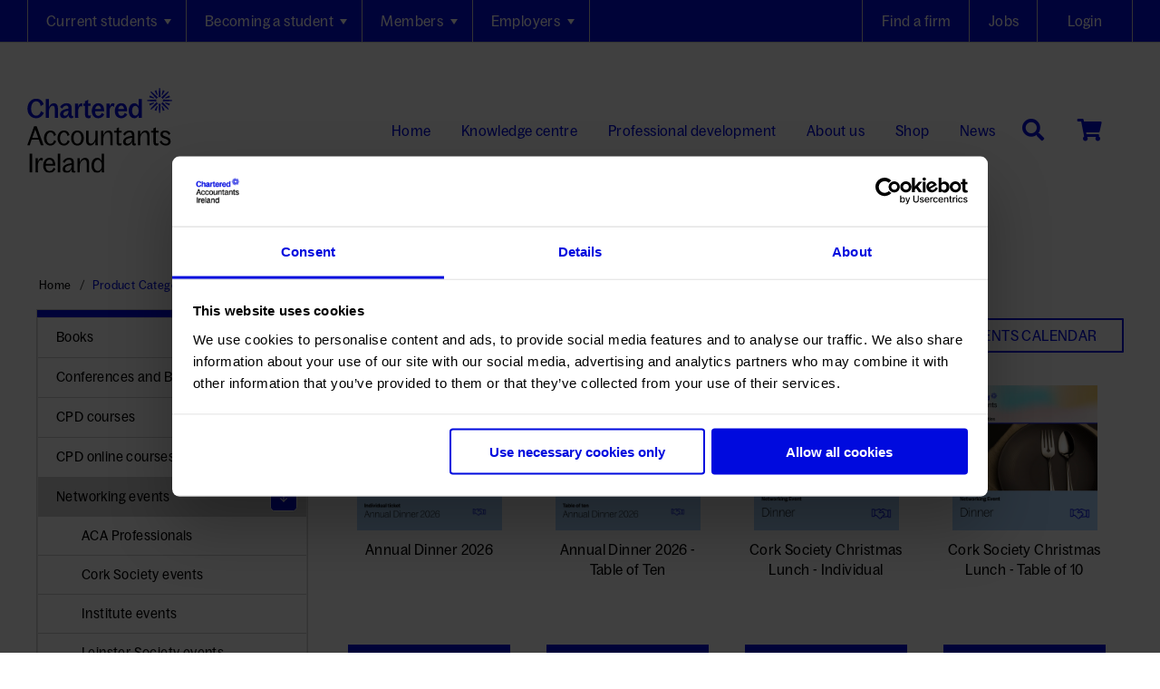

--- FILE ---
content_type: text/html; charset=utf-8
request_url: https://www.charteredaccountants.ie/ProductCatalog/ProductCategory.aspx?ID=331
body_size: 89109
content:


<!DOCTYPE html PUBLIC "-//W3C//DTD XHTML 1.0 Transitional//EN" "http://www.w3.org/TR/xhtml1/DTD/xhtml1-transitional.dtd">

<html xmlns="http://www.w3.org/1999/xhtml" lang="en">
<head id="Head1"><title>
	Product Category - ..rteredaccountants.ie
</title><meta http-equiv="content-type" content="text/html; charset=utf-8; IE=Edge;" />
    <!-- Google Tag Manager -->
    <script data-cookieconsent="ignore" type="text/javascript">(function (w, d, s, l, i) {
            w[l] = w[l] || []; w[l].push({
                'gtm.start':
                    new Date().getTime(), event: 'gtm.js'
            }); var f = d.getElementsByTagName(s)[0],
                j = d.createElement(s), dl = l != 'dataLayer' ? '&l=' + l : ''; j.async = true; j.src =
                    'https://www.googletagmanager.com/gtm.js?id=' + i + dl; f.parentNode.insertBefore(j, f);
        })(window, document, 'script', 'dataLayer', 'GTM-PRM7QS');</script>
    <!-- End Google Tag Manager -->
    <link href="../CSS/custom.min.css?v=80.0.4" rel="stylesheet" /><link href="https://cdn.jsdelivr.net/bxslider/4.2.12/jquery.bxslider.css" rel="stylesheet" /><link href="https://fonts.googleapis.com/css?family=Source+Sans+Pro:400,200,300,200italic,300italic,400italic,600,600italic,700,700italic,900,900italic" rel="stylesheet" type="text/css" /><link rel="stylesheet" href="https://code.jquery.com/ui/1.12.1/themes/base/jquery-ui.css" type="text/css" /><meta name="Generator" content="Sitefinity 13.3.7651.0 OME" /><link rel="canonical" href="https://www.charteredaccountants.ie/productcatalog/productcategory.aspx?ID=331" /><meta name="viewport" content="width=device-width, initial-scale=1.0" /><script type="text/javascript">
	(function() {var _rdDeviceWidth = (window.innerWidth > 0) ? window.innerWidth : screen.width;var _rdDeviceHeight = (window.innerHeight > 0) ? window.innerHeight : screen.height;var _rdOrientation = (window.width > window.height) ? 'landscape' : 'portrait';})();
</script><link href="/Telerik.Web.UI.WebResource.axd?d=PMrIT5dOWaVYIcpFWUE4nNvUXfHsFLEu5d7VTnIOoxwCiNhhv5eIbrGjHHocUlgiB70lvPUz03H9cTAXqndnHc1fi-aIdFnHap5ai_3f-PQQ82aOrTTmohHH_OcBmcm20&amp;t=638841090637275692&amp;compress=0&amp;_TSM_CombinedScripts_=%3b%3bTelerik.Sitefinity.Resources%2c+Version%3d13.3.7651.0%2c+Culture%3dneutral%2c+PublicKeyToken%3db28c218413bdf563%3aen-GB%3a6a3560ad-0336-4e7a-96cf-64c8fef0abc3%3a83fa35c7%3a850288ef%3a7a90d6a%3bTelerik.Web.UI%2c+Version%3d2023.3.1616.45%2c+Culture%3dneutral%2c+PublicKeyToken%3d121fae78165ba3d4%3aen-GB%3a7fbec295-2941-4ea3-ad43-0d7ba43d101f%3a580b2269%3aeb8d8a8e%3aed2942d4%3a9e1572d6" type="text/css" rel="stylesheet" /><link href="/Sitefinity/Public/ResponsiveDesign/layout_transformations.css?pageDataId=fa0e5b78-68ad-466f-a744-750b7b1b0779&amp;pageSiteNode=FA0E5B78-68AD-466F-A744-750B7B1B0779/051846fd-c3d2-47b3-b015-cdaef46f2ce3/SitefinitySiteMap" type="text/css" rel="stylesheet" /><link href="/Sitefinity/WebsiteTemplates/CAI/App_Themes/CAI/global/font-awesome.min.css?v=639001772460000000" type="text/css" rel="stylesheet" /><link href="/Sitefinity/WebsiteTemplates/CAI/App_Themes/CAI/global/Main.min.css?v=639001772460000000" type="text/css" rel="stylesheet" /><meta name="description" content="Product Category" /></head>

<body class="main-body">
    <!-- Google Tag Manager (noscript) -->
    <noscript>
        <iframe src="https://www.googletagmanager.com/ns.html?id=GTM-PRM7QS"
            height="0" width="0" style="display: none; visibility: hidden"></iframe>
    </noscript>
    <!-- End Google Tag Manager (noscript) -->
    <form method="post" action="./ProductCategory.aspx?ID=331" onsubmit="javascript:return WebForm_OnSubmit();" id="form1" class="main-form">
<div class="aspNetHidden">
<input type="hidden" name="ScriptManager1_TSM" id="ScriptManager1_TSM" value="" />
<input type="hidden" name="ctl06_TSSM" id="ctl06_TSSM" value="" />
<input type="hidden" name="__EVENTTARGET" id="__EVENTTARGET" value="" />
<input type="hidden" name="__EVENTARGUMENT" id="__EVENTARGUMENT" value="" />
<input type="hidden" name="__VIEWSTATE" id="__VIEWSTATE" value="TIa4GpJjQ2/EWbwjZy9I4U/mFBTcagQH/[base64]/kdlKzg6pmLfytdihC5bytu8abRiwZpekh5NQK3WlFypfIKK1yHh+rGIuZdKpd0EfIdI+TUPp4tCFnUbYqICfyYXmsyBMrjqAWNXJkZLLvEDF9x3DMhe0MPxNrf6JZ4ZWvcWGcypwPmM1AbGXevDYlfQ25vcaTOOBRgNgCyBp5b/Nox6I6Rzq5W+mh4bI1WW+CLFZkEixbJxpYyG8Qs6Wrgy3v8WCdlIAXH57ncIvR75uQUx2Ft1vQ9b+aNs4jbKrTbGAtZDYx0G8jKr8ADbjCMiCD3vETiHknMsDVBSxI+lzrUtf8GheZNqIwZzoWOGsifwuQMxEkii5fkc3xof5GS/cOcBz3A+GYBvMc/bn+5Oz26PDw8W46nEKgwVCzKji83ZkzYdDpYzp3Ehrjv/TNUxPSBZG0pn3o8RPnVfuZW5F7DU6qTLDG6pq/FNwyVADGSCqV1VqjImOK6lm8CzhOIn0fu+D8FnsdqFDqQOrRWbDMPFyI9/XSHjYYXMSq0ZMdwnppQrgy88edPdttRPN/QYPAq0UIRQIHG3B3nLRvFbMPw3Nml7GRK2PpE0kzJLanVu7mnXhwcy0dNGDjDmA2LqD/r0iyXSd2/oNCh8LlHpHETQb4G9Fj/rgSs8YAh1bsXbcbCWpd3TMfw/[base64]/FE08lBh+n/lXLa0QTTQNfp4v/KikiGrYEcaONw81ZIdft/ctrwXFWzKgbtLZ7Tl2MOHKnNY4JgSRZmURKdUF2GPrLGe3WNTudaH6NSLJrTuNrLRnN6jJU2wRTFo5Zlr+yn0pXxnaGLpemanz7pzZ16mbyv9RIPOge1ITSGq/zmGzPDx3HBbcoecpWGY8z7MbbIdfRca/kC69duBl7tEwRQ2zRJuhNwNrZe7esbXGwoxD9nvXdewotjLsViYqsIUo0gi6Xuz+/[base64]/vovGEXrjpNLM0+W5I0XOs04Cl1B4BjHydfR82AhmC8f1P25HVyhuyAAt0GuCdGtRkeba/I07H1KyZEaGZUIYvNSl3yn1IMqmwQuhnlUvKsLmDeBgBKECwLRmuj2g7747heYpTfy3JZXfSDfMB5BDtNoReKkM+OFOAQnzj4maH0QOSe2VK5ps/GpAm8vN/KlgQyTOVatp1qlvnU9+P49r9/npRtNKfnFf7EFr2F+TBzkYrJ6aa/tMDFp5CdSoVgkCDP6bEcD55UkhfE3/2YI+awuJkE+/wZ6UeaNPECa9xqAPCKXGprXrl9iFmSoLcFTU122k1yiQ/40MlJxPsekTRVtghxOKi2FfyjaAzFSZz/SojtgCLjZkkFqF+ubaD9hu/z4R4OtvDZL6hWs5Uxj83l1Fwt3fXwXMPmISw4qFAa3qaD4Y2+8iCHOrhXbTeeh7QdbTKxcSfWJ0wMRX6AnaA4taZli+Y1lsCwDMSNshNR1bcPUUVgHNnK8dNT+xWAv1P7/D8akjtiBLLrm4SjRc/IXs5Ph8y9xfKitcfgkFsj3iDj6Eck4sU9I6v/NktuVFhPaB6MWQ7Edb0avY61P932Ucz2TMAhJCMqv9uo27wKzp6AzPpBnKunC4Qt4Hrb5+vX1oRKgyehmLj+vzodo0CpFnHU05MT6xnvjd6niEXjkrR8xWNY3E6Ds00yx/[base64]/nSc5RqSISidYyqwULxvQ235wY87lq8xOqdE1yOIJ5HRT59LcyUk1CpUsnyRVoRFS6CyvT0MIsiLmOHMW0pEblujTLy2p1vpULKnV0MJMdl+VnIIsJrFUSQZuFx7LKyveMzb17W3jfCQZELXZl1NoJtD0/K7w1WgF2kbhasJUKqRLeL9lhSdjN5A8BkQaeqX00sS1fA5M+VLQjiKNooTTwpNcL/8iSH/6O8milRR1Ghlbr9Q4VR2rnReAInCHjxsd47zlVOWguEl/1vUCYs5wD53Ti0jsMhzstmBJwLVM4uwL/iW+SRpi/Rjxm7CS32KjSbfp0kb4UEFwOf9/ueCImXATwTU55imqEbgy6NbUmck0k8HaMpR+b1qtCbKYuKSln1qHud31VK9PFjzhtBbIeBGUwe+9nk/RgWp8gNtIkdqNfIfq9g/KTFJ3HKIyk3ikAUX8dh36TFs4t/TC0t7MP7c5nWCUb0qeOKQND3EmH5xKQlxIS1vctGJCJZ4gk/[base64]/Kx9CMKifFUe0AY4wGgHIfFnQoJdFD9LzXUdqHWD0+jgSCsk28Np6aI+Sy2oPJEnsqE3dCiRQQ0JRVEPbvJ89spi5Fv8wEhS/CMP8OklvwOkT3f3jbN8Ng+eOrcAs/[base64]/GADLrNXH53Hwy9ElIDxxZz08PgRIy5h4KLpJ7o2c4PQAgR2w+E4plBSz0vIOHXsuwU0P6MZduXBpb3JvvPTZK3yVxaHK5hBXkvAONF3dS8dQVyjMvnb/4H3c8PqdA6IFVK0++0Tq3t2qeEN7cbR1uvU+E0obIJ5/kq5wAV1X5wmH5SYXBnkhG3koCcE/lq7yrBM7xCjQRnzp5FvpOdT2eqkRKlRBBge1+jopRU1nEF1UvCV2qwsVkwrFzZRtQ+9wyjZ6ff4AUWNLub8GuhD37oSNcbWi4NCK+x6UtfQnR8iziQJykhhtnFQ/ZSDMRLAxolkHYI+HYhdHfKwiXEWUED66M8SvJK8lJTeoVwP56PU8JpHZk/ULYMTnEoPa7hEZQBIc+j+c0PomPydxe8lRn9SxDH+vKyH4dGefi7KbDDCLaXXXMGa/[base64]/TEQgfal+kByL940e35K46Kwm/B6IbNW0kek2ucegneDlZ6nJi1bsv+siytHepPFbXtVkpQbzbrqAJ06az1UCN90XMzEF29AV7CvvHvJadbKoc/TV9YdEjxdHSfeJaOvl2HhH7Nk8Rxx2ivkC0CI6o9wPC4BkzVEnLY78GqGFnWMSodjjkDgZenpU2DUwluyWm+H7jjUyYU/JveSJ0nUhSQEJS7CUClSNlrXzGYyIFdYJkHnWrWFQ+aZtdUs3PwysWLUFfgJ0p4wfq9l4O7rU7ETPQvozY+H3UivYe2fxjd2z7H7g3T7Uq2Mintx6kcBl8XzzX+hAozFJKokjBqr+2U8TfhhSED0YuxhjL0C2zuU9xL0VcTvGufsTgBCCY/18kuwSAROxBpoeI2piPlQCKRDa8NmGodXmK4DU3PlzrPfTnH6cZJktWIjpsnsIlrIw4V9pw5+Htv18fm5/Y9hZwfBaQoQSg9ZO/MragKaWj/2MAM57pYAWO7Y3I0dVgkG40nVqtGIPWjDl1oTQWtimkZxTHubmltuJGdfJ11lO5o+UYb+yf3SbdDxB4fw6oxXyhBI04uSeBC8ZTCUmH/k4Aq+gvooE2K67lQ609DC/9tZdGHMVOP2gRpp7yCqqzQAXBaur5w8lBAgtQnusKOWrMglLd21qIb0rQ7wxuF2rXE1+gT5Yvdt2+0zyGb5KR/rEYDSIliUXYMob/USURpq1xf/XoD6RIiUbqdAM2F7lH0cREvjLXpSlr+E/TwQlxm8CEXk7Ok5MVTrvW+r5j9izbt7TX0337HNLphQwl3KCmPFZK80Iy5b3SzKCjqL80Vl8U0OvyT4+av7zGl+yeJcyfkKzJiK9hRr/G/GT49ckSEnCN/KeVOnKiRzLJi8o1h/q+qtUYMv/EES0pAB1p9BPDKpMvZisKA/MzJT7a2h7S1gr2GgWql03qUPM7HbN9Madki275OMQgFQPjnuCnIIitUzHOFswAiLqyqIk7OMWI6vs2IL0aQZwbhbt3YyHuts4gHgiZdHVKZooG2sCzQjn9Kg7DKLCysY+j7evXaFMAafXZ+eeWPBaL9MDvUVV8pEjfiCjWoGXIL0/zhqNqKpzMHZs9U4Av3frhXNvdzk1iQ8fDI64tF3dEVcBR1nLmNsodCtrBdJxbJpK4aG7XYmFzb9tJIwnQnFuI4tViOEvqAInvFA3id0+9+HvQkmR5wwhBnDatbakOLIzZAX52oyWNvmAEoTIXW/TEJ0IlA+hEDWFFtT5pfLgF2lhSupf0iqlGKFpIqI1KKQPoPK4Kv+3ftgYmz/PrbXIma9KWYpb4j87hFDxMnLtLhjJBYwEL0n2y9Vw2z/KJYFnmr0xJwnfRVU5akS5jyTTlCFqsgI6qhfvgr3kIx5peo8lrJevmntkU63fpJoaXbBbMq1rR38fj3b/E6XoAj/CEH9bnY/Mp+MvRu+LSAQ4QZD7md+oFaEmIKE+Cqv8A6Hl8gWXhfEytjuveduPVa2sPRHYQ3zJoh2AAcHbx3plnXh6ezGbkCMnuaMimvEAscgu0t5lgNrJQDp20yi72/HcyYHU6DiiG0m2jn9ISivPx/2mOjXiTiwuWVcHYPsPYz48ckjbgtp/1LzyFpBOyfGYXvkwpyr8HNe+Jqz/jY7hUx0LXHhqiNXs7OrFrj0fsq67H139XdvHpHl+CDUhqeZcT6iQapIiB6koTh2pv/qJ//Hg+7BxE3CwQwdlnedoDwOC4c5zOhx9aUYlaMcSSQYAcF/sSmjvGJ/[base64]/dFhT32ZktQGGkOdXa01aTdwq/qrVpnSvygN4mVzMFTNcgEw22WgUq7Rm4CRDelj5uv4LRCn/RVDPjvPYwNpxfEm3GJkNS2sk8E/RrL5zXAA9Q+ik8BMD7gjaqCWPz7YbiLC5VOusgXs7g+K3GBFMVa1Z6bGBejQsytHvFQyR1S1sU9jQ09mPgyJ+drZyEAcubg/ChTQmO3qi/TxIxpHsC/HkJW02Hp0za0glccr4Nejq/[base64]/N4wINX2beTq+O3oBJTOjvGcSivtSqGfByJ+BDpITeOmC1qO9e6dtXzfxeKB5E7wVX1NMa9dThksrlJi52iZcTZzNmJTTlUnH97vSMvmzEMp36XHZiQvzZvkQtYKqpXT1HifZGm+08dE0t/FwWnMl4f+o6FKcGhFrV9w38XgRbLLhvpTI1qSIb7Ywdf2sPQMMaGz2dEBP2/a0D8vza5ZA59Cte8mG4jihweZFexgiYfbqp3Qheaq210zdEC44sk8whtDYPBiaX/0qpKUa9W2LMKXoIu3Yv1lbKt95oIqRTl87TZ7IZ5b0JsJ9eBB5IxtbFfNa9AYjYuo2KVo7OOoOf/[base64]/ZVbIS+wSe1Y/PXhypBfp95e9z79Dh8cLhDmiKSRt+Be/JONf4+LCr8V5/33bsss3KJXZCuimkPJESTWaINLzoUTcIzoQMV6ovQvz/FKxjxxJt3eW3JEZn92uatOeQQx4KrPtc+Vi/1z1ALkxofHljPxp1x1qL0m27voyJpFUASrGM177oCryaSM1lfhTOYs2GyCpjuu7SKPYYaGqh5dLFhXsvNU9KpeYN8tuMdE+YFGDAaI1v+hwjYQkq88/[base64]/5x52SPrCkgRStlYrIvrKUKEMkm5QXtoWlZTWIsfvtb/ptJGQtyjjx9eM7GktMzVj2BPz10Sxm/[base64]/ARrxnkgRqsWhL/M9Q9nyOj8lPfWi8RhzSJnCeSbkwNPo+3oDOUu9TfhhkuB5NSJs2tIiKVEBkSYoGAUt2FQ329X+TsoMy4ALQp5VZ4vVv81FtR1r4BRVu0VT2aPQHO8n/1YX4mPz5tmHQtfCTDWS9j8PuhxLmbk1IxB36VelGamIQCXqntEFqEyftW2aCBufePSiiVdX0AB/FqqPsXvILqc2qF2uIHzHIHhqVJYR/vu0tPAF+420oWOUw3nD3BtC2SgOvzwqgqHixUUbH+Ega74FiOmFQUquDIVLxueM6CR2DMRPgXteY1d4T2H5bZr7Jv64LOwnbj5Lhl2Y19Pjex/esNGqGPmNl4VlPdsLNeEAuMfsWhFYSMyXd4+kcQSC/XOO28vib/oEiZ59wniKJlMOqqVfldnPoHxWP+GtVpwcMuuuYon8vMINwNaB2Zr59U5t8hnIoL0n/0xR3f6PTRlEn9QYQzA69Bz97TUU5/xUJQpuNtDSeDM977eeyvWAegWKhasWYclfhqihqC1ZbUtw3RoifMyjDn0xmhYNP9EiubUUl3jihnDk2rO+dXlmvOJxv3hLqicjTw54N5ktzAfAvuivWISy+J2lpsrVx8xHcc+qwjHaTynuFyq/cOqEPZGuOrpWoWribV+2hXP5goZDR4mfdTUs3qnmI3MdT0mfUUDg2Snj6GwplgXX+W9NBrW5R3GqM82l2TlmCFC51qeaoioMaw/0rxtYaFV1GuOz9AtzURG57l/cracaOomGR9qSoeCCiReNafb43LBKygHe6dm2ZZ+g18DYLXnQ5cteeHo0gJO+ORLg4w4Wfu8pdHTaxYHABX9N1Q18TjvAxLOQc/[base64]/t8kByHSaD5etxrckyVtTZu46zEee3mQa2OFvmciX29cYRoxA9DLdRa71+AA27y2J6wpVffqUunWjep9BJKvAXznTUIcs6LE699XitRcUx7yvEvII9mjBogs8H3lWHc+cTNSqmxDQ4A8UlKUINGqc9/rSJEF6aR75m2oVgfn9wW973Yi+Ffxgj3RyjJWegTiohRJzKRWSEpr/boRkyca7ElOOAsxN+xYg/7wutk4cNfQ4SEoHFn9eogdL5mJyx32rdTx+u8ehBgxdOkIcGvDxgibgo8V2sKW6HwthKadLLX2U+04GondpJwt+rk+bBJsGsIYMNyfYLPooevzHkHPLVH9puS/GdXrWysgoET6u71tP3r+MQ+Mi2oQFPszY+rwY/xRNNa9E4Sa+wHuDhJghbqII+iDcmc1XBpedXqDyIzOh8p/K3RCe5lULFZEuba7K/6t2NXHX7SBtR21meUEDOb65PCLdA1pzTFLm5+gASVp9JvN5Xl2rWoWN++jyCWohnT5zzul5NVWn03pgM9cTI/uf3vRiv0/PBSej71oP24EOsj76BtuSZhS5vSMFM7hwzW3Rx7LbRemACoJC6H3WaZcd78/E7qPLwflbq8ghZGroZuPaMcfIPyezoWbfsE+rGfyawhgdiT8v3QdxkULW3ysLwLnYRKIRMb+wNV9Faz31VSLo28mIU7Sut2Om+cgnaXZTduxlb66bqJKjV1RORNFna03uRuRIebMI+sgU9B4NyyRcaUHZoUpDsU1zKWY5L7VWlLg+X0/QP4f15Ge0VE6i1dU/vp5eZDFjwnha5svfu4es692YreCFG8iGGa30TKls7+8sA/y4Z+UctYnCee7HZuVLmscrMBIo+dy74ZyJSt53wREKSDp33Vi8WDfQEskfq5d4N1CO1lUNVcyGLT5Lrxa7SxKEPDd3vSDSkWUZmFdX8zBhqFnOklJRT8OAoBI7pfuJ85B6n2gWcVG3im6jWCHEbZ7bIGvNiQWNR1XQ6ZsSqOEF/mhWnj7aIs4LLMs3OcDAgeY/[base64]/YgFbiFBR6b+Rvs0934EYjexL/5gYohlcw98T6UuvePi3hl+t/3TX+Oo1XFSDK7fsLgU5dUWTXSiszh82WXp/EeCARYOXPQGwq2u1lRgE0WB89JlAosaTke6NgXNFd03cyYHXiyenoGMFgYPZbctmnpzZ44FTh4rwLBY2W/kzMgv3oBXaCo8Y7RikcjVOytX72BFYbd/FHPvaezA7VNHGSimFIXrFaWE07dia6uV/CQnfmjdcvQWx4U9PhmgGj/6isIrZ4DyvNu2vsgyc6sZoFrneTKASVo9JkSYuXp3IzeI8Gk1doulLTJ0YnqlmL/[base64]/J30awyB2tflUBdLSX0GMyAU95NUv9p5o2/fFi0XjgRuySwoBicFSW56fSVagEJi+aEaOK3iGUFmPd40yrRopCmfqfSNVrdXUyScU9iP4YXghvnMQE/1pUBtOlnPm8tEC+jfOTw2zUwC8aZ26clk0Uk/4Zbe2TZx6UVf9JPc3YyAjTdrcnRbIuYcOnBBYv2N9Dkobj/9mE0H6jpbnRZLJHfuGuImIhyp16f6TH5Jg03JL+ljQ3do7jTR6IHEqCS/dHx/kSjxP4Nv1Sf1f/KtwFn92yctADwgSQJm/TALbiQPz818kC5ZfIqytKxjT7ikhyAmbhRHyIBD0P+zkJE1zX0piio5VSlHuYBnfwe5m2C2tt5/+kTuA1p8BwxSujLSGvmy5n4zy3SnRWcUY5eo2r3dchJGorGIUqpG5Rp9FDsJSOuXjQZWt/xsSGUXFWhptSlvaguSgAt59nvM22OtLnNYO606xtgK+HFLbgjI1ea8MFVU2abtYWeSOrMcVu7wIeQHVJvbiMEFY0fgMxpqEgFabeVEZQ5FGLECzCN21YXW7g6cAhLhVCiejUbrGVX/XN5ewj2/rgThyuxgMuKIQj1qUssfMbQfUtLQSQj1B8rver/zkofIdfnhQ0TA6lXVlxduoVPlW3fd/Gxvyex0GcejLQpbGB7V/YxMRsyvt14y7tPEyRoRYNwN32WKv/QbpZ5OBLGJQFvRnYx7uPWM1Luv9OPrlWvWQDPVSO0JAsnQiT0uzEWdIdtC/DulAqVEK6IhzcyZbY7YVky2NNECA7JSwcigmiaPFfFnszQKmIthCLRr/S2bTu6wp0tUk8kSDah56OdxnD/fd3EILPpBoSy5CuKdNmvlnB4N03XZeEjF1tYMWzpqS0rETVw1keCJguRBcVIC+iJvskIFgCgCz3OibdJV/M2HAaV71lhVj/uxQ0HlR8hF3z4BobH+hZtWzTKT61zK5Zb1r9Ug/vWdFRNiY3CigRKMIz4X+HAMXe/Qj/xQ0T2/Fkm3IT0EjUUIGdbsUdZ7kgC8GyC0Yf+YAeweOr809rmVmIPIc5N5d6F111Clr53KLAo/4cANI6ONmFIhZlGPfcVjGdKfML7uNZc/5DmsX+gUIyn/UgiwissZTV5BAoE6VQus1B4E/K696NThMaIemkGUCstN1ttWY8lMWSzjLjaSPEvYNUtUM58WBPQb2N2O9S34Vx17n3vgRo+LdDoECEPNmQYBkNQqlN1yu0JOeksZKqimJB9PmgtpqB2C+3l08j1Gru86wr/+wl86ZnHJ2n/ensuyUHr8Kuk7a7yzCVmCGKucal7WpFCjCt+qmWoI24x4sSz2kDOuxfkryD1GNkZEv0ZRXOz76jlsEm/[base64]/oiBplHlHnUJJBsQG43RsONYKqM4aNEFEk11dCvievdkHDvQWnsz/IRluPTYvm05I9BGcHCW7MjYd5M5DbZHnixJFBIcyiFuuo2OzjfBPVOkGUhxDUUr1juEbFPNjOuqFqqJfV3F861gl1ZxFFrECvfK7q8gxoQFEng0LgmSfRQU0t1ljpt53tosE/vM69sb+LrwlHRdYl5WWkvgFeT7nyYUADyA7UZykbpx2+o+1aqOcfBJXvqMOqofbkgBdauqPBeHLxZO6QzXrU7nsRDsm/7rv0un7k4yjwAQwMdp43FznRPi5oay0PBqyWKy2ACSZYY770eRhTh7Im5JaYbE5vVvUXonJwAEkTVrv7BQF+xZ6nifGwKvZ3jyW4GTrUauTJ4YoA/Gs4/XNYQ4RGWX/qWQ3vimn9mSuH/TfoxOG5YXGwCbt7r2uqVGUI9dZhBY8YKYF2mFZkat88hb1GL3UI8CDrE5f7p+rfbZXIkzsG8ANvV8bh3ic4SnJpcrG5OOMc5zXvgvhL9rKveXgbpUIkkJydlN0mUBiaJqw0uRRHrqriEmunSTi6iiLU/RbUqgPO+ZQXuUsBiFK2pAHKlG05OizCv71gp6/YzHAZwizwPXbc8Aa3dDU4yLna2b4ZPTO1u2PvPOgS5y4pQHfch0U88HyQewh3r527vL0GZ8EgDE7S84YhBglXut+oF0cq1GuAaZyjPOs9d6/bT+mH9tKIY9Lg3VU81ToFbZwPP9wk6trcsVxmsdOX2oTKVAyClacEiG4KVzcQRwjbLQ9l6+9bwyY/bJcwPXY21f16xLVR1kMNUPfzCHYVqA8YoVZfE2KgOWG3MGmEM/9Edl5WK4q+uufdm+OTAWUGZaMtqY1jBpRy6iP2t4LegbGnp8XHUSGaydVEbNTGFO6KqsWTKOmu352jy03dzKxRsIM7phZaQhx5nsNxnIP1jkq+7HmdiaxFBINHJpwNvqT4K34XOOpXAJ3Oo3ry1SQzACs4/wujKZIvzdZWWdk6c+Qvqf9KZ0eCDstP812+786CEqMRO58Jem5zGZz5+khHsyPdcAfwcLTYyzgRmLkEXfe9ZyJb/pwf3WIivL2/ZQ6SXn0AyWPgOAdNkF0IBf6vwMmYH8aRF6/zSFaUxZNu5i0E6wQknMCOulU6PbaqE1wpA1ACSdF97pR4ZrSW3COPotiYLdXAgQLChrGVXOViHKuemH8+iep5mHi6piUJ21OCLz4BS7CLEgi93pHGfsa6QhsSqpx9yqQkDT894Zp5ikDrUiuImateJOmKEfIglHsyBnQqTpzVv4/8Ug1H9BE7bnY1OHxxe+tmSTo96rQGL/ntGVaCFzgWDDeBlMEXYcUcKZe56/6C96TbUGgX+L7gQ89djmnldNjB4d73YO77hWpfZQHjJKLVxD2Rivs7dWDVIVluNVzmTxxHLiy1/PBtpsZXRC9bKwwETdU1siEawMpeNkQT7b5NWo/Lhk39hcRhkoGjGB/WP+sca7c2zR/44JBQkHzXyEw+6/qJAwjCD8rNQyXiebTCjDnBfjHhSJ4WWS+XKSgTo6Bz/x8Kq6qIXCOX7nrPT4eN1shgFlGZ3qE7S7HIgrEbWMcmxKolPSBxug9QoKkK7Rj2r/b8PzjdZQhF9PWg01zcwBv7VhmSEg8abCpKef6pVXdF0/rOm+w6s+a0EtgHISzXBlX9fRnsJWpYhmfKD9f1rGJJ+xpjclijU8BYhTy9xiOopSdHrhwByi3pvvyXqc3KnN2hBcEQq/ootMdUv0mr5WIFvo6RLP4z5ZVoEzhuNGZ7oYg8kzV+trfVB5I98B0l9lmRmPtkFj8GIvBSszCgrFbQvhc5Ztks0htIC4EkftUOu2bIZGqkkpB8H+Rr+Xw5uHd+YL0tVpfNnJAX1QdDYqvQG5F038p4CeJhA3EgsS1/VI+pHiE/JyClq9ytXv2UwizOZ5gX5elxqMoQXsRDaYdJExvsfSx6I+ypp4RBGEbYM7KEnyzcSuVVAzEJDRM+CQFp00gvRut5RE8M+xVfR2RBOG8W2ZofQRkm58NLIpdPVPM29KRCpv/[base64]/[base64]/ztgeIR+rbuVVeLXQoIIwyMURI4Jk5ctFgnFq+FEAM77mUHOCkSzjSfbirBtphtYoAUO7ZwdOV08lomRos3A9h9jgBqxneBog/iCaG85dZgOaadQMlDmHYThs9X4Hc8O93QQT55FsdPYo0nlGY7Z/SncMhf9sN2i9TbJ4wGKTY7BS4dUh/IGdWtIPjz3cfu4lKTwSYBdUCWDHGWPCyz93t3EN5SIeQXB1wqDNinRAoiB3BbrBQUWF1oJO9ZYmQtTa41NYaoah2vMf/2j3Z9BBoExof6gUDMDv2Zce94v7GV8E5LZZ6FekN6st0a0W1bf6+DxqdkhdPVLwt7TB4SL1YDX3G2OaYROrfHmVlD11i0DqLsW/SfSj9MSFPbeQ77bI1EkooGx/CkQf5V8XWmu/ycnHSRck3TiFYtC94I/myjcAApTBlHEMY2wBWEZegDKY3IJ/JMOu0lh0etz8/YZT3Faxs7CjEnAJCW4btBZ3XeYaD/mbzeMQ+EnwjsD+grWf3fy6MQ2GKiLLbn4deDkM1HU/6AgFvDPueAvj3LsICVIjp3blCxZUpP1JsAoO3yMUP6y7U2QYEaAobFkH2iwwC6KIhRpwTSQb80SEDDUk9rFwib/PL6G1RLf6fJ1MoeEuaKDIOQAL2uQ2KqAOFZqnmyjdWAWIjggBlYKXVXHHcWJ21l7NvYH6d1Fx+M4nvabuzV8gRCv2uvOj1LycSlOnB0CQpoSjC2UT521u2e75m2M2QV6vA4w4BSc85zD/UXgckD9rTqFwWMBxAciCJRX3lVhdtDza3LcIQR1+LTLNvrPlR35Nk3FTqyW1IDbXji5pplhx8VvrpCU97ASVRzr9G4slDO+8pV7xgmD5AIW54I+W9U1r9EIRFE155aK2J2vw7MgISgFMaJOPu63MLGzVCA+INkI+WzDv+74xF81SHcMpB9ZURz29ygLR+mmoyTD/bPseUSr6KSUr82JsE7TXdFy3biBhCIFdV5i9VobE2f1ATKo9mlb0OcFQQk4ONGf05nAVJQ+4z9hJ8kcYpfGTtsknd5p6MyqQgfekNLQAsgxHdO7I8G5JbBZC1CbVVTFAkngPbKOSF8XxdGzf3F1iRFJ+/HOzBXiMGbH4ZZlqbJ5IXwcaapKw3CWUnMqryvOcJZbVJl7hxqaOdp+tV4I866dG8SMr5dcODDw+gln8q/NIZk6rJWFOEjIuycf2e6hDdQ2QATqcBj6KyvHmX6QHZ60AfM0p6M8VkHD/vhttTobum3rD69ol19tVoNvNlSjCyoiPC4Fh32SLzcvIse8MR4b1HGP/GUX+uKSAKXFBgFvUUVpSCsxlpSVZ/JVuB1/+0pn/oxW3YH6xyfNi9K1Rl+NkkVznCliPVOAN3Z17xICUwKv4TAG+i+U25isbShSiR9QCtNMhJANcExb6nzZQZTVeNP5yLDdseFrZLly0M5eMOJoE9YyHROSuuS6XIko9oOJJ5tn0/PsietoJMIrHGRmoxtRIAQLBIngb76ACZNnq2RO3IdGzmOMSscqZaKOJ5YNBhgpC9wZHUw9vrX+eHG6RUcGfz1hNWJu0y16t3g1hUg5QThlGGwv8h7WoP4/KgaIpZKiyVWZlQIktBTmb4nZ7L+Hm1VF5pBDwJw9N/zg10Lj9HMSwwm+4rOg81O3Prjl48E2s0WjVlKb+2AqAcRb+AN0osHfgq5WkpqWBD9UneMFCHGH0W/MxgC+rQIfO/DDWJy3WXAPLfMj+ev4GecYCqbkXuPruvcA89sZS2OYVOa6weCKzaierNTll71YKnZH8C4hrTDrBkes6V/t+ALTWeQlZ60OxN/hUhxBwkpaCa8x4wA6XzciZeat04wzojs0zmlqhyvT6tYPLhIx6MPMfrAH4PoYosBLgWeYsAkmnmoiM0IRcrkJJJx8uvY1JEq3n/NaITyrmAvwepZbujGRgFDOGJL6Cq/jK3zCH2l6HMGmglEc5nW3OHhinVOJxfPMZq7QIUa7VtmHc2AFzAiz3a024OR7L3sK5BoYrLZZ2LCK8Ld/O8yN0pZG+U1JnydnmLjVoW+4aIr4NCA26RS8xb9jI+ha7/MQcmnW6G7WPhOtWdfKcfIHG+ZpjuyU81JyIVsaLmcxSaHuWwyXa5A6wKW33wLfNxE//DjYU45IgwS2zHyf6V4q9NdJspD6YH8wY3frzWDmdZQRvQTxlzoJV0TGhMIZLJD1+hGWNhg0isQrZPBJ6VvSkfnxUufonfJzW1X9f8tUWBrzJe/PtNlWg5dHYj2WrGDBdcwoxsvgp4xXj/44G/yT8qPrJiwPNodbC3hZVG1bi8Xh3aDpTp9Ut1rsO8c4vkG8mau60TQs0e5owSrdjg7dkGXSxF5C6Shk7WcRI7mg5fZ88QMk4nnx4vH1lACJMl2x0eISpeIXP149g1AgMSWRZonTJDVcfyXmrCeZD0Cly2hEZn9Cz/BdzQILGWAQ7KHiT+JcciV79VmphUJOs7qqtCK7Ejw3f51216JmbX66hdIpyxMsXzmFXc+nNyHfrbueMXCdK4+0Z+wmPhnZnpUKgyfJ5H0BL9m/FLHDj2YFkkJsQQXCAN0+5qxys2X8oR3sNJs1orusDNDqZMGc8oMbHS/8JVjsOfht+r7KFU11XpGqqEGp0wa1sfmwNShSI6Ny87+XMThcx7tecnrYxbXN34lW91a6Ihu5svPOB5puzR77i1J5iGFekFZLfvot2k99cYu3jZwoJ9EoAQjugZnZUOU0W3L2pffjHX3gk06PBbcRjrrcK9JdiimcwwLbrozgk9ltChojnt5G0Sa8puVrrEbf/oNxwid0X1V3mvrqoXglAytDvSRQ+bJCm3ixjE63ags916PotbNmX63KSLLiB+J6p7Zk8/UYlzGFmL8QEefMYRNzotesYf1vTaZYfPS3NghxpIwJSeEyuCnBiZclxmTlC12sHRP/WjFTwKgDGwvYovUCSwne7GZNjLxkUfB6g/yJVujR9/8Jyv3VE+Q10M+cTL4jfwRhir2sMMt9Aq6vDUidi2ZtWbPJowSRUiIHU4RGJqtwXtTpYb0BddCEY6Jzgs40Jbm50DVxQGRDS3tT2OlCS7th9UdvzA3j68NbWE4n5LyOHOP7XbafieIlV4vAJhy3BX4q1HcToU66FjHa/+rJAHkrsHINdu2b1h27y59SMt9ZCyMaYP7p1kjpW9nqSibg733QnYPmOw/QrBFPOeo8l++JSQcE/T3vzp5kKEzODS56AbyHTCj35UBppgX4hD+k5wO98PO0SvrKmgoGCb4hS7F8HyK8lmNlXaqz2ZqL/[base64]/madjnqm6uS6gFLDIOvIiypVqAVGYUUjCmko1ReFt6wwd0YoQ/XDZiswmpPyryHkKL42hdjlWVe8TbDRqeyD48BIVyCk3YaugR4t869IhxcU1KDK8JEerAciiUnnaCTmcaAPZ8VqxC7ZQSDp2j2drAYVLWIHxMoFMb9JkLF1vFSrAVqSMJsC/[base64]/l8BCENNsLuD+vlMNpMwvCpwE5RRw7oSgriyZsjp391ZvxMZ83EPVHbBvJlQ76aq6RHFh+mj10WD7sP0u09h5t4SmXd209xuv4aKKKznH1TMPgLYgxO5/s/1BobrQwtY4jnkGc1bj2MLMDjsAzWVvgXm/EtVGKBHPp9mT8CZh5LWmFtRcmI/+oigtH9aJbYkJbeF18sDsV0owft8hIR64NNMMSf+kG+yDT+HMk/KlZ2YYoqt6YzSsnpQftqqh02ELQRB4oVWNwQgPi1M3st219ONyaY/eNY3l7JSdZvhayOeF9ORJbuKc94VNGswTBcZB5buNUiqLiPwqkJBexl6jSsTTqxbYiS5zXgyTLuoh9NPRZEdxIaA8kxDBrTiUBoV2o/6g4vXQ5NZlE31ffShO2SkVnCt2xnSc/55tkqKXygFppzVr2xj5szbEil87Msc/lioN79igDkG18OPaIWmFiLjxDxLF5FTMJPjW79rpXeBLYwqqK/+NM5dBrKTnXnpLarzb5hslTpN03XkvkgQBLUs744wqxuotA8yFeWCTdBwzXlQBuPvvGIIIBJ6CHbKU8ugu6PgaONHfquH1gqw5nDmICNLF0GMM2EasNFt5fhgKUPgPbOIQYDSTteNDlzNFHC6IjRwI3waJ8UAH+cQdUhamcaGSEqxUA5vIpTgxgN/xrZyMoOC3+1QVz7QEXwMdEnD6saoJARffanMKpbTKwdijpxBsmTkmzhstled/67C/cLjDQ2utY7oV4SNTKV7vuBk3ED0kF/ermTLS4Lc3c39HdU0g+XxeUBOCsbvaMSNInfXyh2RzCVRBHnL7Zwa65L1ihSrufAerGlit7HupVwhItexrtK9788KuI7RTv/Cct8gz+VOfPTJi09jrS90NbAS4c3GNhZry+FDH9Gr6Ni8JXQ6BCdE4UXZo8+OYfEqspU9k7AiUb7h2/XLp9S49MwdoREuRPFMWDj3r/hCJGr92pSioiuYjRytw/o3hyZRPL/LHVCuBB0Rehbc+m8A6VeAVyMl+EfX3NL4aBzTUTkvmCxlZ6NUV/vRt3A4ZteafuXrTvNmSJWbCan+QhgRBUWfcLGvm2c3RLZPd2xGi5/[base64]/2GSXoi2vSz6e1D4usKC2n2Fs3l2cH3S21VqdpJLyFZHkGJ6BJIQtfl+UMH9BnynTDnbs0hL1yuafCQ82zS9Z7ArNtXsyNKADISTRBcilPqXyIbEKZRgvgaQQSE6f9XHTTGD2WD4u/CBRIY+koX9Ep2Ti10zOWDRc2zNBVojM5AkweK4fi17ourOvZcXHlqPWyoqdFt1LWSMK9rUqHF6bGyflgn/DYtNDu4KpqTAo5YiE7XctvBcPnLMxZKfgzrLgKAj8iui+uYqrZl8SXKQ52KDKmR3A6E1AkdLHYw9eiFumIIYsyKZKPQmHg+TOnsvcp9MZpSkfqqzJTwNKGyefJGJmVSy2gE5wC8sKFFlMlY/gPX9yyilteq7kmY1no7zAamYQfZ0kWPlQJP7In4YgkOoOmhZHTV3U2iOYEIxx7vzlrgrogfykpImFi5hTTG8sI88KcfGG+vof7jlRHvqNirI6nh/BOyNthhqZ64v8+02JSFkU4gEGaFGU49Gi2NSdLwnJB3gOTO/KB1tAbX33sllGIcfM6PY0RYqryTr8dRih28fUP7bL/[base64]/Ji1V65NTW4aA/6Ggrtq9pAO63fWf5z06WIgiT/9x8y3uwFrsi42vA51mynxwhMkgOLMylhuOPTCF9x9OYjhnL8QxQNuQD7bxwKG/GJ0yV9OXgt9apbt+ofCKk4hJgZ/LqFQsKdbyY12g2oN+eEC5TmYCTC66nyf540e72r1pI/vVZAoVUYzKGpLuHRMCoLcOZG19KBbFjmk+1Pjwty4FXFdKIb0kZSQgghZW3QoBSgS9InkrUJf0+0ADRgK/VGwPytE9vXgohcKhKCVh6YvEmHxDHUp3rpvoNHwoeogPtYYq+00DHkmR1mfNSuHP+AVXPKRFYNDPLRgwMftczbDnPfCWdiNNZ2lqR6peXx05C6C5EAu08er5Hk3CKwVP0+XZCTH2HiyXaFFlFYONS9dKawBylFFFfR+eufmy8W/wJHpPOw9ibtWWGkII6ALiEMSu+DqG6+vCErcep3AxbHg2JzcUJbOcc29F35cRBUUIjYNqoH5vJhw9SqaIoPQQEgV7/Ruo/Bzw4p1gn5pE1OlADnrEygCEg252r0jwiz9LsOdIbdsyAaw/HCh/9XyrmHJOxD1lyw6XqcPe0wZ/rmGRCfP/g4V1b6EWT6ZZgROrvgiTvoY0lU0AOL1KqHmerS0a2k4wRvR/[base64]/V2hswSca+C4KZIH+FfB/8S/iWioXsNaTWYa8wY/jY4yjy0KQBTsHRfV3ozLLzaR45sOqrAiT8HDeFuVSOMwYChCYYCOBUIUZUTp86C+bQDC/vmEt6pTg4kBCvojHUpquKv+PlOEF+qKAICUGiy75prDMq2PyxUdafPmSaheVKdtA5L6M46O2gjT6+qJBpU/hRrmMl+Pzw7X7XFHH63MWnr2+45Q07eKL6Ues/tsxbjecaqAff2yc05WO9sCtmQHTcu32ppLVaP5BO5XyQn3oRnYBctGvT6nEHIs25zlmQ+FfFb6mvYcqzbecCQKL6i1xfHdtU0ziYoz5ajf/dl+/lPeErIv0lXuaaPDtVJSRuk3y2eq3WM6sWu6UKgvuY4TRnmRH2HkSzA//DCJb5yo3tYZ3IHo/88C9PGBy12Vjs6DShiRMiPn40OWXviPYOUUNbmD148/AS53gzOS5RO5MZhVHqOvJzzzyunfjQirmP/zUFzVJCSE1TFxV5gBFSxV219zdX9TWkOY7ZWcJclQNzNn2UKdUsNyLXvdp8sFiANNbxisjS/IRCjltfaE2ApJc7OkqquKJijqKXmHthaWFq8nzBdLDN+T49jzWBvrSKCb3XMQFbMMroJkp90wy1+i71csJkFV9Z+d2Q0svm4vSzLRag681l8B3Ndo6hxYydlCYYvRGJ2cuAhBHsAOw6U5l4xs/qEsp18MulHgEQrfqZCU4SLFLO/e3v90fkOAc63kC6oK2+zAOUdKs+bxs9IjARYvD2ispxLb7jErWssQPK1JPCkhz3ir/9QP9ObyEr4vh7ms2oElQmOmRfdW4fA1IAjo9PFiaCQokHr+9/TrcKWMEfuKJrnQHzgmtUvF0xGmRottJA1uG3STisRyoJ0He/MizcCXglOV0niR4NgFCxoGvA4PsX+Rar6fz4bv7b8gUHvYocZlbQZiLF09Xmo4bAPho1WAXVQ7QmyswxY/4Lfs0rv4WDL9CyPT2klKbAZX/C6E9s0sQR4ugwkFYZS6ShmH4bgTpE20ezbITX1F/aTwZgFRSeweyH+tWU1CUOGBUn63xhtZHQRjAvqecGKSUW9UexFTtnHY4fbCkt9o9EgpuRhWgfjEZ2XIoIp9MU0VFcVdEiqL/zei5SxhE9jkuMslvJDlZBZ6mUQSZLIpuYnEKXU3RX6o0UBOQhPg035Y6wWE7EANTbTUJSZBSnYo2TNXukNc2SpaDwWoWoCUR2Jk/TYEYmdRBHMDxkjbt/nGadf935s6itL69jeXRG1Bw9YCaLV1pGYRl92vBJ4PaG5Gh2o0GxEHJhwIjwEogEZ1rEyBAn1CN5rsvxfhXYF8U7qIt5QCvIitJUwUppeG4hWk7AStFr/pzRYsRzgkJ2ECnEhssQ0hrkEt/Sp299w0ehefHBlgbhgtq/smPdUA9RJXgDTYy6Ctc0/rwcHhjkUMNEupVmo/orOPT23FXwjAVHcx3f+YVqmK+jfkiRYoJphBUezvnlPRcOxiCziCKcHWF4JMl1As43BwGCSUqDSByKMbmVZu+Z+NBF7hOkkei2kBB+oJMwmix65cIihsfFCPWRM9zSYeUly0j+u4pNbvbaTQgjUAiS+1ulVw+y9fsb/7vBf+39b88O2qjf5nd8XsVgUjkEtdTKc8PsXrcAhqzX2CE38PEqQ146V78IkrhBf5idT/[base64]/QvKXyLB2Z4lyXxzjxzSF9cVMuCpp9fdTcDjY7eUzvk6TMaWoIUsFhIFjCxk3lot1Hm9ZaDLqov5mjOuIqGe1YeuYwqCtMmDdaHWSR+TXK/LwziHEkH+Kr33L+Urt507EuDtfS2bJO6AKzpAqIbKWp28zBSAZ53bMaN767YjwcSjOcnlhDkMyeCPyZWQCOdYGW82cY39QrVYU99YHwiaHaJLBrw/53VgJ6OtUtiYnFAKv6XQq1N6gzocV894aYXau5Fp3yAXP3kE0zLPlUb/LLwqeA9iAX70gJheu0Z0FKKrtwKfz2Cir6XCTYmfFITrrT2S8VfSc4hf6B2O+DF+OExxDHWl1niVB/58SqE7G4vjyTejAirYgkXMimP8nmZkk1adLkqfwrhPwW/HB3/2Dl+icD+ujTvE715sqTaiuAwKZrk+ht41oP2BrLxQeEv74O4SxpqfxOcCUqIMS5oWQ9M9zGNuCJ80Gn/brLkrLJWyTgZ1cNzHtq+Xb8yCu3/jix3MPVoqydvi/w/ixqdrkAokPGlQMHxZ8MXv49UEzZbtRJ+lD24JfRqogdkMygMqdsgBCBptESeBOquiDjgmFFJtk7AMBFp2PU1XTsxGf8SJd4WGJ4ppQ84iIpVTSoAa5mTIYQj9bCjwqgbLUR0/NyXOoVi4OCjhlpsF13mrGO6CHsgh9d06ayop7dG3qAf5Qk8HVX0CMFqDzLEvSPj1vaPNylghyMzZxsG28+8Nn8dsSQKME4zrpPV/wFZxVXKHwSx16uYZV4YiF9WLfvuOM0IwP+P3KfDNiI5BPmU/[base64]/56pjMxEECOKsJfnwhDKPN+0i5p6Q+iY01X2h5k1+4oodJhto2Z2CqFMghyQu9oKtXhDHc0i0bVha/arVrN9pj7ZAfsosfWxIMjO1adwJMI4Mfs/U6jxyj69uYwHkZZr0U/O6b/u+wLmmohNPTsRE0ICMqrhAJyLPhO0sHOvsBEcz7nEXfilfRQ5lMBPixm80eYmQBqzfbEhu7Lj7ZfFoCB4MEm043c8nH55Wym9tTdMbHAEHPp2ffQas7BwscobZmWHnuYzGJ486lgK9CvqULn08VbRs5CQaX0UoMpSpK/cNUcGXSeDFmIi1bsIuJs+/MxC/XbTE0uZ3aSGqltA3vtBMZ0fZw9iuLNdcm7E2vJAsSLbTXa3n0GDcjJTeQj/xwqGkq71QeFvm9ZAuJOEujVn4eLkherxyGqRQZa53GFwUopoKyYajqd7/YoCP/ZAvEO0SbX/[base64]/5NNHKlPhsY6pISK82VVi54rPrEZq4Tj7PhwOyVbukfMywENDl/X8SeKRaLzPg0g+p7/XOnpXcbPG5s8wgMXBU/BDUddQnah+NFjyqB6uYGqtyVKMZsFY4iOp/h0pXI3dMsJGobJA+c0d9rfbPJfI/M3v3s+xq1QzpAuqzZgMtGtDpCBIrWvVNU+KPUGxyq+uNg9oM2bryZimYtqlphXrqOHJW6SXGz+YpArJ5j5wIozxSXRtDGt7DZ3lmcGQJK3fKND6Pq66dQrXoSWOzUOmaj05GehD65dPuKPNqUcTWpj2wTojoUq+QsYZhQnGs2JB/X0VLon4E4iSwRqPOw2VNqGcCBDNr2VJL5DXRmWv8nFX7r/OwGgSBIWHCIUsUwfSpditVKNEYkG2FF9LvU4/jL7eYfRc+0j6XRqWpE2kAO03FAqemtlSWvSvLh3ctWgk9d0+uxUtW3DuZmDutOlIRqOcmytDEdcenfurIYx4CEETi4j+WKR7YdemjWXGCCfzUaivUPdGHGyx3X4sdHPpheBUzbT3LeN2txAgSLItHCIniFrOUUAG6x8drwZkcQOEySiLH6tjBHS547Tk/BxaioByOJNTo5/2LSTXTZcZ/VTGK2h9WQp3SrifoVE7mneKyj+ZvETQkNltjPd1/ji53g/YAepRNkVA/ks7CPaH46SsfZU8K4QrERh/TxaBC5HE0Zh1qWXpSEg8FcusXcNhwNrhkJOuEMZFddlamPU/I3M41v7ssnYZEPT2AqDV7Q8gc5WeTmdbNTPN63lxSOJHbnb59zr7U3uaeisQI3nXbWod+gGmRsAoJj5AcL1coNS9+06i+IEUUtlRHwfCaasD/jMOhuK2fPnLnS2fRg1JvIa5tmdWsQzS4VHvyZ70ORvcf6LkglWBxiuIfztf2+6oJiehwrSeCgyVVoYKJrMN74PhBtzgATQRI39EBR3cgtDiU7Lw7dZ64BVc3hpzTcPBS3HLlOJyt47980UDJFUT4IpGGfz4K/QV7K6HGrzgJSSTI4j0YqPvI3MXNq/8TR/vtNHs5s6hdzze+qs6Fmq9QAynN4QGN2N0cE6qjiDW0YVrFKb5AkrMjstmIv8yaao6prRWaPowqPnvwNguhm0uur71hrqpXX0rN34VGBshUnMogOaWMR1UCv3+gFzmsVtOx9MTPOIJgKEz2fJySHvy0aiBB1/sr3cyBCou5P0yPOmsPJHTZOET4mhVLLaptctua1ldh4i/2Nq0kn9O5ZZw4WH39HXp8LRJTZgyrwtQh4nMIKxeoKF8O31ntiRSJ6KXVZeIge4proV+oXL/9bdWNMjSNybIru1cALvec80jZHR9DpvJVNPyrR535eFIXV0Zjab4eTOpZETZaQ125a84gLYE5mS/O5D1IBlXSYHyrp4codiiuIsdPWLfo0Fr4IL/uelt8X4NV8IM9y1G13E4YFHtxLl2ynwA0JJTDmRhNqP0Dp/lcaT2c0gV1YMC/5yM5hJLsOZmERbZ6fN4FmwRX5SiJiZqh5uBxzzF+4r1YNHywheS/3KpTtRKioe0zHt7l0hMA4x60rK1MKqzB6qUuklSb5h6ugAmGdJH77Pgt1ULb0382j1g9oAounsdWRL3Ie9d3E4ZjlxCy4/EYYdYC07TAGk+0GuKDFS/9RQXsMXJwmrLx1NuqUII9fwUktAyVL/NmWkCca35q3SUS9GtD7zXFYkwdXV6Dwpk2hjx+zRLMlXhMWYrDtqZZQvtVz/iw5SWTd9C67ION98CmlioAZ2yPZfqL1FrioaQyxeNKcAczzRdPJYBcpr1tFcsvN4ikiW+/UYGeajcK+v9ouU9JvIU7aHiKNnOGcwT8C0Gt+wTMB49DEz5BS6FWoPNqsK+wkOrexRgpZmQK2y+kDfq7H1aQCzKP+sI7/0gw+XLc+79jY1B3UIFZDn+N/6U2HDiiKzs/wR/o89C98igc18L6328NCR9el4MN/dKflsHzs4RVLvLaMYx1UcdZxj468yRuigO0Tm+b+U7gq7dd3pcixlR5hRm3dHV82a/RIiG+3rhuZY7fU124/hqQEJSo6FdCX/STjPiSJ9eAN+gFs5SMyis8QCgZiRhZAdDYT5Ed+mwB3dZ0ofyclkrDwHHXuQVBRNsxSAUc8kaRE5jXb53M/5Zwd4DWiJRBSugLXkc84h/shJ6Y/6lKE8oA4E8JLf/IuxgmOAI0oghq0i3lFvakCaKGmmAjh70W7DmONCnmnHpvzq4wbazsqpvR92VTMoz3LwjK7zvrCYok0ev6SMXJHgBXYzoYhyr0VT83gWeUkCKcCaAmwVRu7hfOU1B5wYXC9HopKCrpFWqo+Rl1+/BLpc+qnQK8f7RKAF8T7HQ2PKmyusA3fz79K3tk+LQ2/0/iZ7Ms3o2W94VniUAkOONR1NwojDgxneplKZXjTHDbYkis0aTCYqA5XQleJf5f/zMHeBUA6xpX5kgeHvr3Ww+pEWffNRg+xrfn5EA6xXn6EA6f0X/voc81+9fgIDujSfUAjQgc+RuXSD+2WaIti63olGsurcQrY/[base64]/3ki4nKEprVZUkJXhJZjYnchR3ooeCdi0edw4soZ28UhvC0Xq9DMV4tRMoFJdqEHYRsosNsDvkQqLPIBDq4LLFX5zssGSAyuHJFGi0ZiAwAdVe7qKSQPx3yef6FUZ2wwHVSawtTItYUH28pZph4QooCd7jf6Ap32gFmSFePYau/Htt6BiziDPpzdyh7/W6d16K3MTsk+/DcBM7BlRY/DkUiwmVhZoBYWW3MHcatWAgqEiZwXMCrvWHwqb2QFWdF3yrvZCJF/5wzA4rTwCXURqZOZq+vnqYpBOOWxxKwQWmrvezq1eGVFo4B/cC3chj3cbMZjYGPHfoN3GA7FWw8ZlZyZrcpct62faBkvNWTe+eJmW/8d11cCr138XjUemTOEFEFx5O5wyw/4l9vgO2tGz8VcRt54X0HBRBRbfQ38KCV8bRqHsU8H5ZVfzlUON5gpyJqMHNVsh+kcabIRdwlRoXubQmaL/3PrTvKGEJIgqBOhgCMX3eT+R1p4hX3YatMgbsqIjx6WLQ2BpZ7LtG6TOiJUOUup1E5LVOC3+slDQYaj/ATGKB2J0YvUvU/uTqIesL3lZAXtXzGUD/EmfLdQIUXjH8W56DTdHZRmVSH5pmbjpueOGJq3/ZeyPaEKF6A7jhi/HdXuhjiVzXKhsLBqjPKMmMWYJo42BHYAomhlwGP4k+EoslvExZnthYlW69LHHDY+Oa+eQSfDSIxf64yLhV44dDfAgBBpPDAv65PsSeVjSMX6nZVU2GwfzfKFevd0sm3soS9y6flu9B3S7UPfJWPigxHEgVyTpSk9PQflcay/6Zl8L7IvBF2ZW4VfhThmm2ofAPL0IHxBu9FKvlGnpWlhShEoTifvjp5KAzUPnX7l7HuI5IiScU7VD9DdqfUrF6QmE/ZqzBS/n6poVV9q3UjH1qRrouuzb2rOExaPM6/EWE1Vf+EZuaTejYwLytHrVBX9WtP3E2dWy8nPoz7qPHAYOmLCUcWOe8MGJyThhQIcYy4mThIT6NaGdXVy03arKAAUF2mrNmX/x8Mf10qG2xtiXCvZKX3jKItEefRlOAom22tpo8unb5gfeKQCwD9lKzi/rRUkprwSaNUCNs95sj74JSHAaxpDv7L6S3a449ae52NlpyAjCPx+5KFlsEP1aY0rIMCX6LHh0snk2/zJvhMWdu3jCYb29MvKRO3Eu3dqqPdxmC+O/DWrldd9QwO2C2O6R51Ss30uBqfVmhL+Rm5Ui4sJDwfa8wXpnbmbjcG79askEZtoxYL93C7rFnv713oCFQC6AG7g4GkwNPpZjSqXawQIV6JQxbPDQoXZLPif4l2W2kFHq0icfsNGNIVKo2SMKc8HdMCuFFwM/wreL2HrT+jKebfBwagV0bAjpUpYhEu98zgcK+fTrBBjlzc+/vcmQL8NJZVi6pA7sX9oiI1cSgJOvU/wRI/[base64]/ttLXclUBTfWjhbPXjHlWd//OAoW2UEqjLQUH/aSF9fCoHNwQ6mQJKJJDF8gy8SMGebkHLvjaauZF+gaPKNPXfd3so5N7YoNCVCXFiu2a495wIJBvmIvrKKLfi0EIZtTEx2R2nI4Pv1xahqm4s/GpjNQh5Prg5ErK47HR8ZkmZ8vfNHYMZs471PDRlmpmlxGbHXmxqeajrGaHJBK/1nR0UA3sFR9awnfxkgT4hz6v2HPjpshU5hAxWHsutI5kbB0st1BIeebWk6i11Am68RZnsLW/[base64]/FWChV9KjqubC9o9U9bAy/IDinY7/pNjHeX1ctZ/uT4U7qZf81xLT0O4pB0bqbs/35NppuhoFyspwOZ6cZTWMml21tOaQ+Zkxxz8N+s3B7TbqkH6Pu8cpbAbCWg0V92+RVLhcOdbftDFaPMFfs9muQN/ADnSPQZn+/C3WXH1qZVBmB1VqvEfmmu8a3QBXcvq2x9aBudxOPbR91I13IsM+s1/y1elABiW2/uN/WERgWou2GsU1KtuqYC7uqxGEO8bEr47WqUcrkK5idKZV4VSCKet92rTrYc1GFdEwnQ3D1qtpMF1KvZv/7lCJb1VMPc2I8ZGp4rm6ipf1svWM5NPCIrReNkveA2gw/fxiXzq9iZSRFnyRx3oT4AkeK8L1aOYwjbvjZd+mu+p+NnMyzfazGE1FmecpxPVqypP0kK3JmQ7RucD68Hq4oWV7+UwcKLhukYnjLC42ujlMnBGdhwirUj+kGjJGXSbonQNk6l+wHZmVXHrQSBoG7bfgc1QNhC3yAQe8Bfc3XRfynN76xwpq+FJ0uiCsACirv/gtnfHCwijsWo2Pu2DmR6h4vdmPzRSbv6zysSG0lh3E8APfpPrv3rx6f4db9MwxSDafXZ3i51g1bAIlhlrNnrHNG0MYkxUGKFAVHr8NjS7ftci/ZjKWrNMXIjI5h+mw0n/9lw3tY9bCSbxCEzrFwDWIMOJfQ5bn9X5TAWry6F4A4H39vmbYe6N2PpPinDfe988zCeabHreUMPZDXLDfQGSYBySVwCguyuGms/gWcbm5Fib3J/[base64]/c+cO/UHgGsa8x8Id82m0qWQwy4i7kFaO3H99H88TkHhLpcJVFlBo9CFlWOv8myQTiF4vws8Go9n2gAn3WeLLqKV7gfGs5gF/ZFAo+WVsqKJ/6vaWlNxv8vAwLkWJVULidvtizib+fYqyA0oTk0URaxjmHWu306s2FZwfsWJ0wTkhXKebs6HEjyz8/FDN18JQ/QKYDnk2YUTlIshN3MAhDRAgRDm1JZ0ODVMmyGBfQ8CWfXCwm0/LrE0mhF85dLMtQMlBi3YAZO+duJXlIU2Sib6eYcBhouQ47ZilQ3uxSZWc5ENC9cny34L5tThUOZrx7rJyUO1H2wOpX65UT6vitWSfekKFW5xEer+lATv+Iwh12yq6Lo/7NUnVn8PB84C47ArttfkfPd+M9LWXegN02T7GoNP16hhd9I/97faVJspRiZFEbjy6aQHe8xANF6hpzmfutVAhOrXHBNDgQ5YMoQg2MXlRIx7SixF7cXCK4UYPPdqfu/Fy2nrh+pa2f9H53kkt0BVc6j+jy4si0Ku1m0/BewCnvBxbSAiomLn6g3NUk88/qmn4XA4jvoyIqYEOMBWxV64iz6VAc8k+mYV/6liLdJ8QLL0BeqvQ8jCTSQUK5R0GrjsK2QlUIfKfoAmVn4xR9s3BBD/YTejOTbXpAOtcFgnpOjkSKWV+3Jn9TXHR3++5TVBIEzLD51L7JrotPI2F5b6q6Y+W5sTdYVoGlG2ldC3cv2Xpa1F2/y7UbockKbjCgMKaOnqCSCUWKvLfAe522LclbGyz2oqDKFo5wczDOlPTJAFASVSHSlytRqx3GS/CUMeMcvPMbFs9+nHdv2e0QN04l2S1nFoXXGGa38AsIjlCSZWA16E9yfw7sxX64L7euKS58IUhBmBCNjVlX9akscaWzvk7vlC6QPj7auZPp/6SgC2C8jwmYb4Zbp9FRpIuv+bmIoOThRXBI3mEc/xb4q1TwoVFIMWlBJg9YOGb+lInFcK3huUdD8/m0Rdne0n8RpllwGFJ3BSjSKbpBMyYcIH8VsMLY7zcKHGgo2YSR5/yUlFll/QbPa0h15HYKPKRI1YSP9ih3waTDYBFVcjxBelCmDZT5qLe5S2CscBmcUibSwwvrZAf9v61RofJRimGc8f+4Lw0/vd3//L8ql+bcgzwMEtwUjekGpV7xgFuWy7MDip1Z2woN2PpPtKwcZVnvoCWDoSVoECGog6VXV6ibhRXDKxLlCSr7mo/RU2nYomFZUevxlzg3UWpMtx9L2b58WMWoAB58JDw6vfSjoJkrh42I+Tw6Q9QJtA8El3lI+eEYD4SIl6ggxB+Pr+x9/LDgvLFc/S3UzenIGfGoI5D1NJgijvhhJr+jV/RkY9N3KxO1DiCXulAvvkzRPCggU4T9+bw8Q4Wxn98+2SGhpwj3yGnRiTJPodDXQTgTkjq19/cysCKjDVvORE05vBP3f5pNy1jIhzmfWj9SE23VcmnYlj/DGAYM0eJHzQEL0C3N3he/RV45NkPciMJoEkmG2Isa+hn6aeQjidRGDI2iIvphhOHI3t2pVmfSUA2RfshEm/nkKSqHi1Lk/UsAQCewUCA8baBPB/wg7h1eN9vfpoDYe8tlZUu1iSOCkO0sk5gb8dmhO/5KY9VplfnjrvSRLhkQMoMMaAtzF4OlPpDnyK53fSZNBYo0QHvtvSQQTKFS/mZY8g9Ozemd2CKju8iGS86YshwkkInC2yjYj6z7WS0MIbaR8o3UP50mEzIDYHmqa37GUtocHu2qOFRbEK5ROm0W/vM6MhSvaUQla2maFEtFeVKx4FY+C3EMcSlyeU+hLeF0s8VAFIgz6lr28aIvR2c+ctLKtS2pP8zSt6h5yqr5/njhN+wojIHzFlL1qw0+RQwZYa09GJ6sb4XllihU1msa+RxqvncyxxkSHoKDMloRtQqPZdgL2ItH7caB7HUOrrI8U1TnyccTktx2wueu9K36FA9dsL8L4ix5ENCxq9j6ulEZv9dVspTIX0StlvEF3PRDspOM2//2WV+AtYod/4jOn3gJysWQdhMVH5UZVTE4c7jFwJuVQrZz1mkgdXY5r72JQ7I9fy3Os9CLgzlxlQcruoiEcUvgMO48OFZ23UOHrlnN11kuhnHNHIdJ+JXqcnRYDOQyTuiLI50nLoaDGBDkdq529VycstB4B8HmpScbDKOmLA0KipD8LvbkMukLikQjEnZagkmxllEJWF/Y/rwonil2AswinkWZPPjp6bMkwmlE8WzPXFpYZjNQkHzp4sAHVva38rV0Vbl9tjCdPiT6qPXGTEEau1bYU8yrJIdx+ZpZLRJ3jgdMe43KOMqSRumsprg1IYff134eZDvBWgURKJXQpYWg6ktIGGZTkT7s/1SbKcitr+gbpLKtIzOXLzcJEG+/BvgqPkQjVJC4ZKKpNf9mc7HaWR6pA9wOi9tJ55bj2MU1UJI7J25xfuWqbLs6SXobAMDCHXgwlKoOBMHLda07rFVaaeUCUz8RnmL5UlYniImQ+k7GUaUPG6i66Cy2ZtKsKECiW4q9/AhZBH+j/UBuHef5B44wk4517am0P3tXgLHgOHaNM2MT/c3vZeXcMr00O5Ox346RUeMpZnekWwlOD7+ajPGbvm7zkiKf/lAVtB+CKDKDsLKTELeHhJ/5vDcizroc48VpsZ6cLdsk+ueTanEQvALz00o631ndo75cb1fRFUs3E2Laf5j9sVyWQ7Z1s5RqQSXDQ5mi5WXYS13jDVW/cAYNiDt3WGpS5/xovvO1kkh+SdE+HzvmgiImRGS1njY7X4L2ZppxRuZsfRzbjKJRHQIrKgn9FysnEYXhtUkxXzD/P0pL+ovcGpRO2bebe2xGjEId8XQ9759frsqV3tR49kgUepaYZnYZu/X2W3LkUjC8+rEg2MPEiGuz+WVxHIM4F5oFeyE79x6FaLV0Tr4zsJUlQZv2pi8ws5+KDAy9vFmqyVOOADJyi5MRRXagSUD8cjADkYlCcqyOw41L7LFw3AdfXIyXRkme7MGbfdBtZnDAQuw+Y6Hud7b6yIMvRVH4bHROogJoNdT1T1RNG9mckwmCPmTMHF06tAgk/2iyp8rf7RCgQG3AGTgKnnwC2anIbNWxGv549LqCRCc/xcE3/y4M7xY/R/fSnGQvT/d5u3tbd86yDhn0JWLOMqZRlCjkBM0o+StIBrUb5+STpDWJ+TDh+MIEHD+1z0dHpvXZJg9mwTRT+cTrGD/Ga7Mv3Y9Hthk0v70DaQ7+47DSNywl3LnoMjeRJV9yToYL38O91MJNrA70lZHoHPaIG6KOiDKAjCHJfOMthZ30Rsrqb8miTiGE8bg0LUXTv2gz4SvvYDE3T2PyRlgmGj2i9a0+Sm44UzvF/lONT+WocUz0Tqyo7o/zmFoVJqEdXkAF0/V2Hz5eszMOdFZuM7Pi3KpCRBVEMghwbbQzpRh2H7NOQGaWdPSBzkf3x+ff395uUzHKPwkPnBQl0/kvLOBXmdJnXU0WeEnFo2althDccAmis75OXSu+orUA++8E/XfJjK/D9mkcki7p6mLXxV0oNID8+RO2k4Ma2pQY1KqvWmOUKXNh3EKFDl8grh646ZKVjUAL/bULMA1QbyLau2NxHbfw5IDBnNdC29BfIbWlPLbRBMT69Mjy3/kNivvqq2E81sj353K4jE7nKiqRbYGIDeAcCWqBDcbC5lEaSr8fMk/FGZfm2PN3EZG8+RdmepTppyjlJAYtyS9VpkuUOULjK9T6bW7Qbfu+/XTUO/aktFF6RHpa6lDl+njv1//fN6A2PNiuGqZYmXoy5wx+rSs7vs+PSJX69RmX69hEbybTzUdnV8tugXzyTr2/lsVt7y+hm9Wj0ecF5F9wv1CJFIO/17AY5yaug2d1A29mOUMBefHVkjHWvIO9YynH/5QRWd+TYZd5ELoCcy2mpv/n62k2oGC6f5u2YkYEMx7fQOML92N14F/751xU+vphLMROW/[base64]/SD/y75ec7y6RdEu2jFGj4pgaQM4zjVYK8/4ON6lr2mSwcFwGOKy+TRo8XM0UNve8zlhER7APSloCCw9searZir5B2mjgkO045dmk9W2XD9BdQmO6Jo2RcV4PbAPCu74nA3/FtEng12gSgS6BmLXy1NTdTP5Dz7M1pHoopR1PdqvDZTtJ41iLUQxAiARMp1aTuaCzxnXNFJslO6dMHjea7Oe029RVPtvGSYZxuYXhBnzYZJx5SOUQDeabYQoAcVlKFwVlhvrBBfeAxvVgGZi4sn1YM5svoBeqdFl3i4wjSW/ckioO/x4422e9MrzBm4TPjSwftp/qykP6Pw3Q4JHfHO+K6ZnzQ4KOHtNUYe3DFgx+tQLZQqZ48hlS0kOqoTg38v/askFuO8gjeazgZ1vcmAYWMIlFFB2arQHKWT/kxJpVfWCux0p5YCYYKfe62Fsoy69q+RGeI3z5umjG82qtY7EtoY4TvT6NtwRraRK2tsLi1Pi0cr3WGeTOdTF3tbpI46d0oCKQOh6noSC3osnCD29bpRg1WVaOvYS2mKlKcQTdPaLbYtgVaWa57xVWep4LdptMcRosiMZ9lPp0tAwuHBIxiNXuAzbTlkSib6H/65IG1BQWeGF82il8zT0K2p/C/n4fFxjQB0DCpipE4PGZLDOlPAKUSogO8Na3iWRwofBnOaa6nijz76R6A+kdzvJHSA+xa69rcyhNLElhgdXDyJTiqoaRJxA0UGiF38M1axUT+FjNUXYybrC/KvQUG+G8HVa2BJFsDTaBePWBWwH7PQzb7zBre1yzKff0n5e5tUQJLM8kpmHEERlZF4gSksvfi8dPdttHUTc7JeoEu4W5nI/q1+Bj86vucBDBN6eQqFCT/LMiL1LB2zM0kfpvfiHNRlynYlaINop5G7NsB4HwONOMAkMq5hK7/Gn46y4qAbE/Mg5tlBSeNZXEnonDPk2fCOHvuvJpuW+MiYWbW0kkROny2eVhfX34+/114dHWZ98/xWQvIRt7GflQckMCqvt27fn9os2ZcejxZKIEJ8/X5oUcx5maDNHV9GnkKrI0kQYq3+gvrV0bv3rwCKbrpbe/Sv/vL3NUsTbZ6LjHr97lsHCkiTNsqZ0MUvfCY4aL/9QI5mQAjyac3lB1mkosDqPCU+D7Rq2B/LjpZnfPnpNWLxxliJDnXkVa352OhQMKS8q1vsKosZtIqxGSV0+S0xgOh63nOED9CSEcRRDgcDve+TQy56li1Ipqj+rkxMXoNv4Tyr4OVwt49wY0zxbfhanBSKT20g48vds3bagqBMXG0z7VTdp+Pqz6P6Q6AMFs+un/Ut5LxemBSi9QbR95qkH6YJ0qwBlK1EM54QlN8jyGVT/nvIVIEvxWJ/xBBnNIEhDypPp4fv8JCnD3h9q48kTFAoSrN2fVoYbkQpwHnIhMsmE5T5qWReJ+/[base64]/NSoDyWFw3p89LEbcWgQI7yAMe7Kdnenax5MKcdQPoxSRgRUULAmqMy8vqu++O2yPaFpznxmTWT07DDYaWCk/[base64]/795mPJ7+ljG8OTFXkfdHrt0ObPi/p02RTURqmplAE04RGEzNvBwMMK1tQjqtcH/whc0lM2MuecaFRxyRI6iGTg1ckEaqUqg1/5kh6jeXRWiO/p45yeeJRIVKu8XTZovGStI6/DQvTLc78q1oq8tWzYWTiPjgVZGqy3GN1CQYEdwGthngwahuE6Fxvih1c8Jmddpy4ge0QKnWC4PjgOgD9pY1cCdxvcBkc5eM0mbVSXIihZlgyWpjXhC9r1zWdpvAscot3ahbNIQ9SlgcwWqPvqJlg9M3jJQpLwS0sMZ0TqeSfK7rPlCeT+XXi/HvfsoShNvw9PVwu0Pu6FemOQrYpDLNqKPeUmDr1w8/j1SzZuhcCObpXTHE4s83s4ZhohqHZxs/50sxcAmGrOQnqqjjd6xLN1cw2htwq85Buy1QUMju7eQa2jsCc5MdHKyscoU2xcvccjzAlMt8vi/2XK9RlCONmXg1mC39epwcKcOJ+HZ0CH6qmEhYOSMP6xBQSng9qwLOt2rCb3DHbm5lycsb+gUecODrJUYvB1RezrzPWubq4r0/exwy2/TxaHD35CXDyglhFMfRqwUUchMjihKH8WdfNJh2risN88Pb4CPTcYeJKAzDjh38m3DSvk6Fg4PLVje1vW/rryEnTauPkuOO5L+iEyPmfi2irzdrEhZU7egk0zAu0qpPR8aACAGx84d8HfvtWKqdIhdlxvP9/7c2LWxen4Y23SVNm7KuSrVD0jiGx/+jyc3/81e14rTk7E8uLnGZZDWXpo6u5tMvsoH+HhURZJxPIvYgNvrZxjOQIIROxFZ/ykGo+7++58uvbDfd8P9RUb9TIxkJk3Pd9XiK9Xu36bHq4PJinhUIT/sIXKuaSd9NWUudjZ1vEpOESFBfnUsX8NIJNknSMWMTzzg07ExmpKkRq1mM/kGBbMVe2C6E3fMmsqCQ7yAqvYpmQ3gnJn60M9/i5dhX0bumJowaN4HY7rGscy3m+XSdDIkf+3R4Hkt+royHNBCh6MApvOx/uPgNJgZvJSMdylm2JE7GF1P7jrMMB6UeKrYynOMnlRvW7oKRDzO6qG8arr2Q125OJ/L7wg4oDF3QfkmKdJH5lWFPMRmKL4MlY6idXo3L6Oe5AH8712TtsE6Tlx7cpaDjDBZJlzHFT5Ya2DHR64JlXEuGzBDE2eGj1vhX/[base64]/7YBIVda3fM0+ToIN+lly26dVxe+6N2fswLol7Eip8EfaX0LIpYtIF08PV4kk/zanzk4Bxp8amx3V7p8/PTxDcjmzT+Szp5NRtyAA7C9WkplJg1ONggECWBfCu2KICKju83ESwT7+fYZ/73uCAEQ02vPtlN0y5kHI1oWcVRZMO4XxuDBp2lEiHtVYzkamncHnKLdM6fVuP0u+yRikiUqHj6HToOejPTIUf3efVW10EITvg9rnFhqYQM8UV7GYmY6neyFHWqcbkDcN2iNPTdezZ3Zv6KzTAgNd17a3WW913ek/h9SyqUy/dSCQMoWw37VnOShGmP1Eow8tKQetCh88KseWedo5q+CqmQd0qBN+xMcy37EieJr5qHRANLeph44KWH0kMICaC4b9M0yfBXW+LDqQA6WTuDdXS10OIoHNyxi0J/ztF55i7YOuiqckZX/GCg2p/p7/l/cD9+psNs7AFgjZvIYGzl1UbYdAMiYQnVdusdVqLcbeCTL21849QiwWslm1x+V5AmSXrTfLV/ZCE2E4GYlbznrQeAYYoKjTuw9QklCL8aZsqIFMmiw5oxokOAaXwe6tANuouncREdskNWDasmYf4V5KWdZ4ulzhSQOilRtx2reBxVIc63gSlbvVfJ9OSQvMKUJu6yvvVKcgPXTg0mq+qSS2bpH0sDC8B96giyx970zh7AbNLoqNggufNdX/+6orZjcPJL2x3qW6vLfI2vO0ZLPotF5FruEDPd2k7/VqiUPkD0UULie/S1q1r/kV1nwoB5kPzdkLrCP0a463MHtFrK6NENrksQCc1smYrHPqk9KHzGUCKuq1tA42aIU+yJaLYz1l9I8gAg/RxLHGfHYRmNijTnlxCu18MNsL8JYeGU6dxRjET+3o+ToPBXs0XJb9U9WSUl8PAxXSFa5RW7KxR29TCf7UzyfA4IUK1M2Dj+7/WudT9GTGLVl1A6ahckC4REYv/bL1xbYuMPGqlpChQ4QXBx/[base64]/1hwioNJRdvgC4gqMenvZGasi/H5IeFpYqy5Kd/[base64]/nU/5VBUFH/NG3NYWds+Io701enMxoOdtG6fbyz95wyeyne+F0uatQmuobYYcdRjki7nvRYMR2O2wnCkDrVFbpklpdtSqCsOvsuOIkbop9xi3oQd3CsL56IjJv/X4KbeZ7JXZzyHZqRIdiNkLB4fu5aXZzk/n4O3i1cehs3Sg94d2cqYDGa97GaKTPKVSSAnyF/cBLhscvw7HD37PQjf5g8g4kOM2ASAxd3E5KgzfmqvCKl2X77NPu8as2iOCFqhZAN1rRH5ju0FNKLz/itZRXv6TPwwX7Dwpptz/iCDaxFFdQW8uXcU+OBf/mOtOzoSlxgdmbpES3lzlhiHp1w8yA4l14b1Lhp6kZf3p60OgyC1OJFYfS2m4asOZIKACOA1merNKYMoV6b8piR1K+2ZCMc6YFPbwSMd2f62PHDLSV9ySjClwboosqzvvzcfEJYBw/kdkYFTCY5S/+DPkqbeCETHKfZ3tGbxXwIqN70NnejM5ZiZBUE73lvbkzlniELGbiRiOC8890WifXpNKjPFTSle3RfPib8elKsZFXZDZsDpE0wUP7bw/10NAhpaHOcWyJ5aupwLOHozOVzajeQOq/eOMcOjig5zelPck8O01ya4Io9bwe+COuSq6DMSLjCkvHORSC5fiFfDZnXoDoFCZsjQBrSSVGdk3T7mZQfw4OpVvUbYkAoW22T3DVZ/2jOD+VbYd6atobDps4lF1owDWCIUkWIeKh5M3aHPcfvX48Hzy6aUCb3C/tAW+KRv1ZzQ3wsVtLdnUany0qjMHi+iZYGQpM+TdrbrenqqnRmS6gOIAU09qnXbru4vrL8qVzKMjYQqmtetNOnFFrqPZNMCx8vgWa98tXUVuK8lAuY+R3rY07wr4vjnumvIU1Ugb38gEw2uMi1AU9AvEw0dHuJzyEJOF3QlFn8bxD/DR0qn2F/9DzjmLHLFH8ze4kb12HoFdiORhvcaz1deElIgGMRl6HfJ8wY5a8hcYjulNLeWr7CwS/cDyYzJtQqdfh7qbTQNDiqT1rshxZA/OXgz53hSpC8FLjMK8CHuDuKZQyCdXxUeNZESYEkGhBqGQZ/p0Wlo5NbZrObjfoZcipN12VsU83vxgT+WO1KfE7b9J6aVN0mWE1SWRXVAcAP9uFYWWoMqulgWo5OkQAw/JPnZnZyW/YDvZskYJ5RcEpUyBNJXnPxqZq1C9pXN3KTKGLqFnJEy8Tmw1K2+hRX2VP/+FU+8Cuz6yLVNEhiZMc3W6TNOexJnE2lMlyqnVHTP3a569fwisQiD6ImUhUJVevWTZxqq+xmspEGaUGQLjTanNJB1vUtafibDDS2crFNVyWQaWyHYPidk6gV9LwokjSvejnxhJKHIpsPUEggVOqBbDauAr3QlP+/5OUcKq6c/nELP6+y0mGKHmZYaaVAWUotu0HHuZQCVPrxYZke85MofLf6gcTB1rJFopi1OJl/jW7sR0NJVf65f1sAJRv+pqP1YlALfuGOVPRXodooAaVNI6LFD100u4//rLVLH+heVp+4SVV5NfiakRIOXvb8L6zCezsnaIH6BDp1EaCZXsD5vmtKcHoKtRpvuHQhTQEd5r0qo85sLa4zIWMENKdY46XEs/yE2joJbtvsnpqSFVhhWDtDoyr+oPpNlu89KUJZvyWlWRlwS0E3K5riWfFXSva/vmHNDFyueQvsRyJRHy5yQIfbiv/kXm+8j7JfcgC1khmL2i0SQZ89l6/z8RD60BAYZ4T3/3kogQ/rmUXgtx/Y2BW5HPFlto5l1B78PilXCIbqNKyRhuvyLEgOMYOnjL/+mmnvxEWHQ4lT/mXYOHntoWx4u94XiloWuD1zz9bUqycwsBJyV9SdwRrCVeIlGz3F/Vt9juAZgoTrzwtZv1mdmMoMQ/xAPFJSWWHe2Uqspd3JR1BxnJFpc/ZKvgyufjAE7mNIMh4FRpf9nCow1VFWFejXMYUV8H/Pe4TMILdv20Zrz9noRwbw26lq1oGogyTSqqrj8zf/eJOiilGGi/PrwOW9/3qzxOZmdeD7RAzmW0sT+EP6qYUrMvdGZ4zE/lP39+uT/k519TUcUj9zCBIgd1vEVviXCcXAJslTtEzZny1RziLo+0lb6eoe53AQhppyy+P7/dhvrIJjZjWHjHe9cuzB6nn+NEKplNxzjwyobkDBUaPFea7/k9n7cOFAMW/dZz1r+Lu1ovRlGaF96HjdlunX5qqH1el45bZU6WaPSaFtXzY6Y9GYxfRzbZXntqwOhuLp+lermFgCSyIrflzqey1uQOw5dbxjSdJDidHXjJTPK0sfc8cGqLafxBHn1GJlgsY+0vZ+SC9TxJ5bW3YYHlGXdf5Q/dZrjOZpxLc7tH8VGJmsmkWBB99w+FrQWgmF5IC+qG5l478tjhciD7XHpBnDcMTGbHI1X3lhea5ByC9i29t9LPN1zQlBr2MhUNKfwTeOSNmvQtGYbBjweYGNoQh9cUaF1+r/Hz2GtGOQBP/cOuO6j32/WD80YRVrbUWufYegfX5NfGIx1xyVAugQugJw2eEHWMELl9ws6lsqQXGCEf2Gt/Hpot+7A0alSr36L0JwUHSkY/iwFL0dogogXh3KuLllvVWu8IB+1RugbSZGAeDQZTeS7gpWG8CzHdlxJ2mcit3FE1SJzQ4MvxozbUdIQ1o9RdsNDDocrSl90T0a6AezqQIb75oXAOqTCpq7CYSh7zPTHTJLK737d+D7pDi3VLu81biVUa49V04zmfmCB80GHSaKYCFGEnzfUX4zoIdP9hPVbMtfCsRNV/QcCHHXi5WThc1zg35JI4x+VI6UQ5pKPgq0AT7dRuxymZuN1rXCQP+p+8ZK2Wpc36IbP+pPKHRZNXIowJCHGNRHPA+ucIdKgXdfMy6v9QRD7KYUnV0n7kIWrgf2N285G4oaCmhB84l5u77SmnmuLqOLfwqpPVAhYs0uUm0oU8pmkboYCXRtnZZpf0/YrzrHxTpht7xkMEiUWLuU+DZNew6RU2ySigO8PDgYg0JhV89u0IxP2QNADLApv+HkXfgcKtdiwYQ8mwQZ/XZu8fxhJEkzxrp4Kc4o0X1iQsf5mOuQfdaRvFN+IJYIgFe4jBf94QxhP980ywehHkhOOtqGC0ylf5j6KlvxPyHg3wXH0w/x17xqt/YgsINYv4j798FjF1/ZTgixvUpNJj1g3l3NS3IQxpMPJkbhIqfQHPxKYH+vF4RCZUVnDe64MkIWYmAkaPe0SHbQSbVr31eavlsO2BxWsSiJFpFvw/k44tpYqc06ei5yQzJndS7ZkctQOJjKcPaIud1H1J6IysCKoVlUOoz4eYWgdEsw8Kcq32PQAiuJnzJbXVIZMz25ADhbqzZEA//Jdlz8E2q2uFxx3MunWWsn6zTur6Yy2O6eP45jwSERGD3w/SzrKKuAsbiPI07HBJhNDBmzjglT8tO6C8t0KwrV8oigHbRp0EB8b8RZE/Gp5bS7FVORKDUh7TXXJCL3NSqqKj2/Zw0/2ccKizARpskz8xVYhDpW2jDKYJUSN7TWAN0ig0StvwZAQ411Xw5iss+hf9jfqssS8Nrxd4X+nDW4bscY0TjO3MXW+C6kAFDI6a2F1UtVj6z9T2KTYy9E0YqonB7HOp1rww+9pY8doKiKsVj/[base64]/WjkS0PLXr7Z4xMoNI7WJTs6wrrDBmJ0a9SGT1DPiuzq5WrtC0bAUfoSRTQSduUjNzrZuWokbvmDJ3ZQQs5sn5QR3To+ReNSA685GclPJfQ+R1hjMhbspd0Fxm0Fbi73FPKlvJDjGOYAKOwWyOT+b5V/HlCqypWgxcsUU/jxSj+DAd4vHYQPSV48PSDITaAU2dw2eQblO5ZRWLYzoLrEK8nLTmZbTDDsXhO3pbDL2i+us9jxLzXVfSfKBIQeVjc2nYsf91iD7mWWKS81peOBiQ5nxRqXZsGouGe1XTH53tTp0bCHYhlMiwBDfHIEvOMlDAF6Sjj4kbmi9TPfXl1J8Hbb/[base64]/[base64]/GzVOqcpS1JDs73E6F4/fIby+LmqclMkG0KnENVmSEJ+F7dAY2oGJRtfoDLY5xtRVxUeraM1ydhr1XXYW/w2NYQE8c4XU35eWvnwoyBG25bssa/38M9nGIMSDzUIxZaVXLWZTJ/6FxWq48/um1Q+AV5WQh+Sh+L2izPBz+zXGFYHpoxwpPrzj686wHvvwraP3wynIP2jaCUKLLSN4KERg2icWyS1XgYD+YjvgSm6wDI/yCkuGpPMLroUrKRWCZoELRreZ+PE9kceqwfs6xgfOJm3q8+fvP32IhR4lNY5MxmdKZB7jI6qLAMwKNd1AJJXW/Ay3kOUT+Vr+KzsZQT7koi7mZyHaTB6Xh3oYbX1AFEIT0r44o1bacb8KDonAPuYHRIzTQM5tu99cdnwismtnVi20eidCb6Ho9e2miEm08Y71FccETvZ8xm5htjgjYRIW/xNZDO9x3MzH/L0tO4NoAytoJeDwNSPq6CfNrl8BalpLAEi+2Hs3OsXYj3415kTRUu89YldSj2S2Kn9oGTyIMGuE1Fvj3d+R/Ip3/dZz1fMGAAYOhe0vCIYcqY7pwyVERCQuBKkurEsT/[base64]/6g4DS4dz/hO4RUEV10t018orelpl8RU1RCKUey7Un8rEMVd8l5E+a3s2I+5NHwoZ53IZ6vNc4QGINXL6HaLp8XnumOHeMfEkq5hNn9XI7YOX3OZjySGI8maTQm099/Vgb8TvbpvwXmUqR4qp6tM1/awqyv+PeSAm2TV4rHT0Ow7jIkZ+Z1jRWMkqjxnT/bc+jnMuz/G/25UDdKe2BlXA5mhKdfyzc7X4Vt+wWxlCjh+gRnXsQEYhhuxVZV68LBfCHXiT7bSsX4BBBTw+u7ZCQpuXNJeEHf+ecbZg2RBHObiN2dKjKVDrb/PaL3idvxgQNGRDzAQ/6dlfYMZbsJmovoxzVX6Ug9r6wF3q4dzL/7tGTh6VPRFGAzzcnZ1iN+w1yWOhKVicbatSKPmpE0DjqYZ+LaYv+dRXQO2kA+X/Y5g4XA+NdKZ+IoVgCJCWPzyv/ouvdVURrsk2+ai+6z85R9MzEXCAzd/VJBX9MoiQQyW/pv3qNH6EWav7NzOJ3zlmsQ61xo4mDEzJYYxlqF5KMVem71maAlMci65BDgLEa5TrtqdLKd7y7lWOtkCZzyYNZkJ5zVnz6hqkgz/pMP7zWIxj/NgjuVPY6SJ0bKpeEzRI57lIrsPZaYVsllU/mzLQIHtfQMe9fHX0o7OtiAhe26leT5JR6x4cRSFlEA2+nwr56mKPHqOw85CivcbyXqsf0n5NmcrBKrAbPzZoSC2PZG0DtcrH6c/NW2XbTgzC6qjanwCLYGbsGztcT6Htpvx5+f6e33ITP/V0ClmsNEu2DBf2bG18FSxpgMP7HJ8em3Z8os9/StWXfNcmo+TZgdkavJc/M10d43WMnatE0lucvGfQi6nMpsULCdrGIMnBcDHJsAyvhJ8oxDVCJJIRsbXLuc36tQ9OFAzPB0+AHGQ+FKMcB2CcmByDKpAYMr8TcdX4i8/4F5v1eeex5AKUdyx1YYyDRxFDM0jRdk5TgobuobEUBB+af5gPLjoaWWf8/PUfsYpTUutQMKJu1YT/+B+hDvxxfkOcVYKo2K4GaK+jjH9x7aBdV8DHhtSxrDXj7Kphbjj/+8l1iNUCgzWhihG3la5u58ESn42ljO5c6kcXeHO3wapZ0U7/IRcsl4ryzCvcBvNkXttsHOeC/xGD3DQaZ6PvuhSSTbD/RYdjOJ4hDKY5WSM1CcxBPUZrWfifJ4OL+mHIeplrRcO1U4fTiSuV8WfufSdSLS57HXcvjwhUDqOZpkEKy0u6wuI+/gc8yqJfVkwFoYBMSeWkzL2hejvvpI3WxvD4dhf9QxOpkWZ5sS5ShWDnlAKfILqzByFESj6VqbStNkxmxnx/[base64]/436U9PG97PomAZOElqYMlzj55bncCIi+7QwDywGSx1oZuhskbPiJ0Sz3nSduVBuCjz7mXKJ1rSF3NlQxDoCDHAmqL3KrGXcrkO2SK8jU2dHiajyZx+CgzRxUqxQmM9QF3AESoKkiMxgzQfOzsRt60/tw+3iZVrfKZh9gO9BeX4ivrY0EJ4j7w+TUAahdNKMpsPuQ/3H8dS0gZwykzGBPhQobfcPgUdjQV0hdnsksaY4SVVj6fSvrTmgNTY/IX7Tsnff91ydsr/E8dOMcvPEvmz5VWODApPbOh8jmVy7sKZfgZRuJKyhv6OnOUKYkZlpQNUu1MkvAAJRi1cyPa6atRSoLWc5B/OMreC32Oo91urn9ShfY/tC27oP6vHD2QZFIcsSZwXnc+pIC0tBoIBgnRoWlVhghS6Q6rgZ2BOUolY+9NW67qZj0PnhsX2TExz79Xt+y29AjVs5uI245IHXvHRXDoNjY0/iWxM2tZOLaZ44gvr6HS1o2U+Yp3Xr3Y5KG16A6RbXNad0SyOkKf5I0uYhhoNkwkJEnBcxnSyk1V7KhvvWLhHhvJHRW5L5M1fRpvgOnJbptBDUaRYPFLUpbXy6RUOORVvI/zReacaG9qBlrYjq16HbLiiWN0Evx4ShEbKQ0FnpiQXQuJjSgOVoWYOE3GfQQxvV8OUcl8xtoJJNJh8DZfn9z0rYAdfFgwqCdtvBGcVlDBX+AEFoy8vtLH1jd7Y5Gg/VN2FJmI4Xdbv+q3aOMdCqb8KAKuU+WWclMbp7jVuLFUMDch9MrfISF49nkRlNRgDuPlMO2dgGO4u7DbcKATwGgVCcSLsau1YOCobuIT/9Yqrpfq/WnYbFbaCnbqE06tLwb5e4eOgiB2uUZzj5udnanfC314DwJfiQUFyIo1A2ua0XllYWXVKSwKorOYOrk1fUWsS6tPWKGusAOGzFpDrz/LqirACd9YdB1j4xHqXuxM47f37+W6uqGuZ4/EQfNy6pzidOrefKZSIe5/BcmC7MLMdDVzZsnpyYHXxRo4+ekIpqf7YuUemLaoXtOsVp4CgJBSWieo7tmbEfx3Y3u2IG6/xnaEoRJWJhs4TVGMfDPKhipNafVRESYU5EyB4KXK2ovxSEv0hy6sLoFbD+H7S3LaISpI11+5S4KBpojRqSiLE4g43KwJ57pxjfJlAKDDkcWkZY2YikQjQF47x28hAE/QP3YLQmncajl4WPEB5dmPQOiQewNa/L5X0WuPDPpRSc67jspN6ukBR53QplMtRfQoz9doegiwR2BJdKvoSUXTgeWv0W99AODbaelBI0X9QQvPP9rkqa+TMUuxpG8oJJkSg2nTrf9c+t5fRnWf0EmtEorz1gSw1ETairOVtOQq3imSTskZpc6eiFvoC2P20qARGW7EqW1pMgV22nG+YwibVp+FTZ2/6Xr7Ad4yBY2O3wsov1XNCxALfZFYo+vlZ3HWngvKAaCrB20u2ht5DWYhwIX2UiqqOGUfPB5LaHVwlID/gFc+2efXgyPsaA/[base64]/YftSWOYgyOK4v96zdUp/20cnri3zli7KSI8AJOl0V04fIu8Uhw2fSrWSsFAVmouYpl9ajYxKgAR81vM8A5QvD//OaQj9ycNY1HVbTI0crMlOlRD8P7R2/MAggLm9mo+W/mrKBy9r2Ve+oid9XIrc4sXaefeTbk35hvO/+GOzrmAsxhTaxYh5IHdKQTzSplxwk+x+Fk+Vqul3ARJes6+fe7cK6vAA4b4fgWGs6+ynxIKhcsGXszcugK5t6MxH1q+TeT2f+WxT8rYrTqVIjUwLREAgDtFZNo+0J59qntd/COWCFbdiuBYTG0i6S47hJQPpgH1C8I4DxAC/P6TWwHQ1Da6ZiznyM8tFM20Zf+jRx7zAH8nKznp+F9bEv7HeyRZTBGUCo90inkh3j0WdLCOYfEp8rHcFaJGg0Z0vqYQdyY0H3+51qNc2OaI6itw5KrcfxX+EBgV7rk8qZrhKWthOG9KwLetf8Gw/uYxtl6+H0YEYlPtFjKTfxXF+vjmBjcu2WDySXH/wXcAO2XITbc7llQQdAARIqA30vW1+kFAx+4baoV9VnCeqr4bU5KGIvlBGLjssstjbJqgYWNPz78TT4XDtsKWvdw4NkA4ba7Xtoyn9bj4b610YS5cnS/x96c6Y3NeJwZZ8O5qcUfQHxjM2RyYjtn1BLeamHNxqwwBtlVIy5NIVaQRWcA2JYmHR/FdbC22NVIopP1DQj8667WtaP5DjeMMZlrxhn/6ftEDXJK6M/UAloNu/hrKD9d9Uk6+hlBbqjnZbylzx8G9R/wTfpWR//cwqjnEG0HkPmT5SiVAhhbgjG+kBRDdh0EGTOIoW2mYqr+VAzF0CGIKofMWDrgegceX8Ime3Yjm9sJnf4MtucdxpuvLBKMsNnuk3FQMeG7kKIo6lWsTjlPI2aCDG74YbvEvd7NLQhZxtsWVIMA+0J1zkwsXzUHBIoETAW3Hlho/Z88Rog9aetLV+MAWVQbLVYQo1RqXdZoUR1nlsnmssAgokG2m1JlU/yhS7dRbG/r+uvTQRsyShp3RT4/lia+8ETnD1YQgNK5Iv+snNqigoWXMzA87QgKQvPUzLGQFLN8iPhOHlzde70IWD5TMT7yCM0KYUTMVEd5bpvg2JkWJeuzChDNp9ja6ul8HMa5hBJGK8Jv6vPnMQa6ARcamWHumR1jGARx7Sg7nWgZIwFIjHB8V99tFhD+lwG+eJwx/E+zEmf0smNr3JYrc63o8J0g2AL/Z7iJAt00zoaQWaMnTOv3tNbBFTeI2rt8U0R0zH8jrVZFOLjCgQULizp0HdWCsFOnWtmcmj3M244iZGkgq2fIqsjqIcqMSr/eUp3kdBMHH6ppJOx3Jk28asWc1oenvYcNbhBkL5Y227RbPUh/[base64]/jvhhmaI3rphjPFqowGyw1O7ewa34KfW/PYJGo0g+w0fzErwpNWPd2+9xftVkwIu/Xj8pRGUk6l753R3JAGnMjgQqg0QLE5MIm3h1uftLj/uYrB3ONnAz/wRiinAYAXqgPFhRv+Xc7rl4ANmHSQeOa2yRVxJcFza7Cy+ycVJb0LoxObB1s7EGfx1vOMhWQ2ckFiS80k9IkGr+ZJ3kFati3uVf+riD8BwDKxme3i+/DFQW0Kre6Hc82Vg0qa7L4GDHV88J58iFraFv57Etv/0yb8a856gY+WOBznWgBiLLGzKGWWkkGkY183Fpt3i/+Rcrk62isW9B/Q+hmqlQ20YUfqylxnTeZGlN4/uQXwG+ZuoDr4LRCqjK0iesomwE6aqEWvL5zVgPgCmTsaHW67T0QB31xS5qzXhCMqDSnrj2CzQGH+bfcVVIQdwWHtolHuxOWcNYR9jSvnVQAWzSggys6Pf+53t5MqhKzGG7PmE9zzAxHyLW7pigm6O+vw8/vejIKsql/WFNtiEEDQmbzmrzVJxTZT4Yb573Uswj+mEfe427x+2nRuMAKx9Obrm0lPNXdhav0bRJ3ITr5jHNBzkiOD8WKEIMCLlYV4btWUpJqceqGE3lW3tZ61PdyU2AApH8WYr3WhVcfEJX0zPpUaaf+2pweCPb28weZg3rwqQ+aMRLRs8Eti1t9pC/AKpyFvpYim2Qn8Q5q16VKJVPok6t5NOWjwMNQIroaPfiZzg7lORge4I0O2Z2D7f6cEbzfGKnohFcfrJJcoI0/9ayuKGG6aXkWhG2AXhSS9jN7kBlGIuLOA5mnRyexoSLVKmH7So0Crzkg7HxeG3y+QkgJOnGCcEF6EHJx/yHROBU9Gi04VZmHMHEa3/IuOy/dwYj2xSYTQBAHxFLEPWTKF00ucg6CY7qgdj247W0iiJCzGA0th+09OiekE6PZFjHcyQ03/tEPDQSD8ZiR4sfZvpy208xPgKY3Gam+crvKEfHdSp0M4i7n8V1l6RvpKYTvIKwd3UisdlffZm19/bDtEO0X0Rgnl7FX4gnYl2+CYKfdOkm96DoXqGwab/KUViFyq7u2j/tBWVJLrHTww2OYZno4xL9ZSef5nPeOjEg4UHNPlBOu8Ho6A9MPPYHB9leLxSFVKMkK8Xu62i8Mjp/34JwM91vYIotZ46l0FaXtUtccRq0IMm9EOUtawWyqL3v3wswysJP6faT2hFLs80zkL+q3jvkFZ/Vm3kWdANeP1WWvTnVNW/oYj/uMo7lp02gHZyhiKbMZJpN3xPkNB+LJ21/m5wWjCheaLvsUf1RbiibwP/O9rX58KRsrtVPgo71FAHBHciLoC2yPDQbGUy/EjimSlLhxCvJLqtEAQaVHNT48v0qpD/7PGKcEWQ1nBvmRRmwik0FuyydSyMPVd74HmMuhIH1lJOY3FmOhZpa9iaCzqoj2py/nvCuMvwrqn+Z3MPOUyTI63wicJEBg8Ny6DqZtP1N3l1vgbIlm5qXBuLX/ZTAZebZzD0tmZgvcBtHZfnMzutV6XyQoE0hEDSuh28j4oW/aRW/Kv7GBTqzd7H07zIEmbkh5fOC2KCcQ6H9DOwnReV2rnQ81+EXZHL9r5+b8AwxNi370rC2ysRpvIOnilKStq3xVOg5QeDEr60LZYADOO0A4KQAI8GqoKyy9Y/vGzopnMwo714ZC0TkAa83HqCoBb4dX+yxlz7ykGsuisJT0Gu8DprUTzwqz5D6+UhnDlw941V0WYJxHTug5neexZ7b0yQGZUla8JCXbqJL7vzrxUxPhDzlxm3qcieM0I3t0UK7X3fDkZ4Plc+Aps2n82wR4P8xttnjkEyVci3SiJZ/3aPHtQzikL6MQzO54u9DvO3zYRCLHHXlghLgyeEn/h5HgQtpy6z3Dso1eXDxS2EeCrSMcH9c1dxITOlHlSxmNm8QPdvOWKT8BcIwwqfTl6Y15jFjbksFaZGSBOf/zEqI0FQ3TfS8GPGuAiVmJHy9stvbXhZCJfPB1ucU+VP4eZ029QUUAd/xpMot4D6pFR+B4RcgXlTe/kFvRaqB1ZhR23NZR7enGt3wZ8Hyg53dMalPRAW3VZTVcyuwxkJHUjNNtQapgMPaVduCHQ1Y1R1eQ2s79ByM6EewxdPy7bCpse/[base64]/o3Wk17KS1j0Jefmeaa3jf5tEPYmsEyp5JrGUmUYDKvd6/n2UIUvZWd+NGsKDWpEuBpekvxw/EDbMK8qF0+c8/uYadaJ1rvO3Ig+HCMYnOnVvvzedcgzV25UQsigqQtAshhMhhI9Mi5ORmqFApentYODwRh0jEU0+v79XuVMWIVVW3VWCu02w7o+QSy+5C+rY+EV8Vin4ROX0A5XMIOpWzTQtCpLB4Vt7jOnZIABXF03Rxb1/FcNW0GsYtb5PvDsuaLf9dGHbTg5qjW2zG1GBceFsJU3U/[base64]/wMzJMOBCFUFHiP3e6NqmJOGxBW2PUEXeso29TikiUDf59AZLcYxp5kmO0oc1mlkCRQhwlL25GVIfn2fb8v4s+ZTT5F4jrzrGRUNTudKG+vURkCEbdesA2Nw4IHHCcXtm5CQorpqRY21EX93Np3VNOEKYyHq9CvSfOzKL39SoBR9/BI+yxHnUJvxrIlgeBZW07iB9O0kvJuyoCv8YPEeyoGen5I1pghTqGh0uAinPIPp2oTCtzhMICfe3tVVTQ1uPR/UgWsPvluqhMdd0MtzeTnWf0Ug2JQz8KmJqRpQnHdhbAt+jslz4wYpofokfW/fYfIiVPB2PM3IJZZy3CRZWUB1P7Pq5eARWrGZ2xgwPvAeHkxTdBxcvntcem2n7y0IWxLOLK/hPpYMSoAANBi9ETXRB5NCBsNwZrwVzuzAPQwlvV9Plk4WbiEm0nyIFehz9ynICJXL2Jw2d42C4mzXzfa9GSMxNdBBX6ncfa1nKRxaAJ43pqR3XaBv9vqODDKe8pnSmhKAySNZnenF6Np2XB9ttmD6tjOu1Jpaze38nLgWraK98OESX6z9ihQ9XgL/Is+1vOvzK7Z5IYs056+jUMvEbAncOE8gtqT111jfkV2r0aJKlgdKHAja3i9SyhgFGpnegS7X9Q5jEdATRQcZYDP9opZHpBC+uWU4aY9EwMu9/xH5nIS0uHKa6b2EQJCGJlgjmRF0Ea7UKjg9smlbLifz6Ig6IbHfYRvYl+rFJVS590AbSM5e2ExhUmnY4WCIqB3VcapbUykQATawz64RSDMZH/n7wP2ur5TF8xfsRarrekfwW+OO3+Z8rqmkuvAcBb0hFXZvGS15lAJ7UDzF+DcT/U2xf2nfFpc1AOSXuwSqyNVbiwWHt654AOrLlzpsVkGHVVTkX5t1ARsRILKHkyHvgfJKd9u7WWQ8b0XjeVZB/xXbFk8reVwK1Qb2H6QIrck7nXACXuYG3Ha/n0XOU54k+BllpxZ96U8cAdfxWX+Z3yPFc7N9Wj/mmCBojjlIPDR0lWJQVkd6GrtT/XZJprJX/InInOkos2mEjQ88tvXv+m6SOYFwf4pswIFQIN5q/oId5nxDxG9p1pp1B6bkZZG+VhAGifeF+0D+ipyZzR5XTvAypQdFQCDqa1Hos1+JGR9cHNC2xtU4ZXt0i88Qst4JSC1QkJ1p81fsM902YiwqPNNta60N/PUs6ziP/hsmGeMfLvfS0vH+fa7rQX50M7d7IFvrbuN5/QDLsmGceg7S3Nj5t4Aws4rss4DvlTcIlKWp7dqlTQcEXDNIL6qa3Vq0n1r/CJ7V2vO0C7OPGC67h8yg02debi+mvxh6HSNnaJk++6ZQLH3Bc6KEL3JFEm+EknD1lULsNXyXXJ/4gUjQJF3A3rRRgweXxOKqp3MlynKJgWuxB5EGglUjZg6h+FxXKIj6T7aNnaftKAvbCLkF9VES/WvzAmmzrPSyuNLe7XLGTW4yybC46w5PWC00z9SwA1ZbvhNgee4CuDrIb7mYIZOU1XzVo629xff7DXZJAKg1xDqVVWuEtDk1QZgxuyJhw5CrYF3mDgoXclfnRj8/m2/wfUnZNOchF+RNugkdtwsaVwjanYzEksfNIpAaSHSJByQqi16AyK4W92FhqHmqwm7u/dh1HV4vKUJPXxksh4h8ysJjuszvwe0rhVo/axA1PB/4fMDfJ33t1/7QcG3YQ0GiCfzA36IG4X/ZA6KVC8Im9BkyQ+iVuBOyjP667Ag3eVST1Qt7M0GQgXnAfDLRqXOAO/UM7X2j2c0nEgGSrYt9+4biS/bflzWasakajqPdUl0vBIHXdidXN5sjeMhpfaICpJ7zJvheqN7efP7UeNK4BXqdNKBRhmVMLZFgyv4m8vJCEy2dgrUgYC0lW9jcM+T2ze4SvVhh48zkfeqIO3ilGRQ53BXsa6bgVO4AUVM99EeNxCvW3oGEerrjtPFsqxzMO+jAGT4DPGeZp/sZ9fwHKhHyb1v+wF2dwZnL7EHx56JhLJU6OHywsClwCLnz1ZKzfo+KGjhI75ZrQWtChL5RFe0PXYTTLanORx33KKZjfRGqZNef7K4H6cTyOSyF6DWU4lSMbsfOFKwPi9S7J5BqKvx8VB8CwQKadmpCVcr/XvRgCPt8YB+g4l/3+AehpqCrCaB9MaTMoXwY7bjM5sx6vWRjz6ySsEUMEFCL5/uQNAIwdIxpCG8DUFMQUOWBkuZ5np9pnXGk9Cwh2AN7kZsmjpN41X1APBoDKVkx8iSw4PSvpxruQxez9JfQYnrF10x9GABPd/5I3PTdlmF2js+W+hl4z/O6lOdy5redDxQZEO6Ku4d/l19fxXm7nJwODX4ukhDpGRcFIyf6YOsGWDa426cFDyy7w970/k4BBnJS9R/pzYvm74hfP7OHLSXA0G0e1ThUbZ7U439N84kjT2ARwLhzgyBZ0/W3gHjMD7aU+5dFx+jy8zTNUrnB+KxOR5K4p4fQIYW/nlCfhzUoR9lRN2q3S32JUMl7yeP+xG2fvgUSppfUrr3MifKzbfRQwTIz09SVNe52oFjoyGcEor6WWfr1l835iO4PL4A1aMC1lGa2XPPVvoGtqto2wN4nYZHBops2pmiETITQYub94CNuQ14nkqwlKyqBQMwf7TcuOHLI5XQ/QSMBKACL2yvGcDepdzOE7paEfXI/Ta2NSN290Jx0iEKze3lW2qugPjcpdKy+2aBcXaN1YiuAFe/ZO++4YhiS9YdNbZa7D6lZNQH2hcQIYGTzz+ZZSPEmDzFe8y970He+b2UYCdXGL4no5W6efSeoSuZAeeP75HEEb5l+tMfdRzFVCNMRr69sRWdB/UtdMgyPXRNWSXAN7lec5ejdOA/YWWAj2/tBM0ieBTgdn/1nELeX0WbfJN7aebLPubnlbgxfCNqAhIfECzc++/I9v3mpvLSluOpQaYLJpWbts2hHcYA4dDRbIoA5sWGOK4hpFwYAQJCVcFgXYaWizhhSDBNkr7NsuyY5p+ADo1wC1HRgf28Z8UVaDMWjdRhalAAPKJ4xz/S2zXv/9nHmkq6wmExO0eVVyNJ8V/P0lir8MODTNUHsXTsrSL5COuS81KUtLuWvfiWB44nTx5ouCx7wzG/KMmgiNjmruzGA4dbfjTHD8rEDhxxSd6YDbLAP1LCc4FvYUAE6+KUYQJm7DUyAgXOc2rUrGf0u51VDZ3Bynn5yiwy91ZMFeF5lpySGR8QY4C/2vlqxhBW5U3Fiz3NcVkCPFagdGuzktLxmwGFbm7OoAsASOJki8WGxMuu97McRc8fx74Y2X7sXhuWOu+XZV4KyhdchYp0yrL0KtefmKCrktMsTDgoKj5yu+VWepQVyay4acIQaMFeCV74/7Rt6y+3TGsyfaUeriPm76Midl/Tzi2RsGE5QtackJ51cv/512lNySUg6ZjGEr0cJ/yiiu6yjGX0guTh3wfpj3kgzq8fiquuU17XseLFyh0pxCeBwPn4vMJRQZaYmOvbfk/mKMvvkeQ6xeH2DbB8ofaDMxUPImsy2aA5WIV4TFgeaHbqFAS3OsnY6XY8Hdtk3FysFg8N1+gzCO9ZWKTkhIvcRotufvQhGoKj0+KHPTEzv1csz9ZMPZ7ISUSiiI6u4F68mSRu6guoLqaZCpspY/dUIhetn6qYgImnsx3G2TSUR+tmzyI9wlOdMFpUjG0KBjpWykYCudLBzkRJ9nFbKKo5Bjlm1ysInlY8mhOIn3E19Xvi1I/thQUKOqV++AuwwcBnmQYD8Zv7V+SM3z6C7hM9pf7b7NhggQ3UDqHdHTBfoJ4pViBAUCQyvIiLE3YHPpOaCl2bwtRIPZrYDV4vUeshCRIo3zgcap/roLtvGJjLFVhxUzcDdaMtJilOM+HxEFq7jlcGsKGrU6D9VG1MFxwMXuoX1by7KFI9RaZcoAjH83+wN8zdjNjKclGb4NKNMiOUrxgsiLwQfHHo0fgecueI8eWaFQiSbTK8s042ILTtVLELAlrNGvKMT3nm2Fq5IdPKDeKh71C/A1yI4jk49U3zdGmxfHbmf89C7HmsGRX/[base64]/mjEGwmRELIs4rJfNWWb9n+gA0tON7fqF4onUlZlNn/H/kUYBKjdRaq5ogJwlp91RcSPzFnhyuAwDmRUl6RtBdTTOs1cI2TGCUlYkwnbzqzqLLI7L+SQ/Qg67auQdhHQalVob0RR0X4OyrNrinbpBYAv/LD2G7p/Dfs3u5ML8XfOO20ZOhvPs26my1xhgEdnMYSyx9UcZicHQEDmF634uvhsDdx8R0JaYLzDL0FfCpmi/Aq7FSEp1uR7ZzTwgPm2emRvlVjls0M6ksVAVEFHmIUZR8U4uc6UV/amPce+oeITt5WR8664J0iSwEE8VZ6Mh2uzZBrl24X4ALJV/lWm/9Ds2ZN5D5XvCzSmQ0z0VacrwcdyW5viekEJGI23ASKUS0gNqshfJeh6lfxatwYuazpit8mzqWCqDM/VVGRCx9CLL3DXivMp7rEkLcwSJundK14tZBqtH5p3o09vxqqoSIAbJhs5STUmu+KmYb1mnZWe80Hpff+bER8MCCY+m0Cgfp+Zh1Y8lbYtteMYw0S3H1HXZw0PqZoVgXSSGMSRMhFxhi8rUS73gs0pYck5QUvWmeh3b7B5HX7Q/1mmdUkYIakVNgPvWcAiN4gZvleneHGGIVyKlh1Ou0id/MC3uyQYad35FoUYzq3JFbucTuZWlTqqQkDI1mutPuHVaBlkqlb/AFj21VSFrvj5AXwLfuUn2zwsEhQYPPnzRZK4+8MPowceOcFouZIa+deS2/611H76GHLG2orRYPsYPNLmv4pZq/3Zb75OxenV23r20qPGkCrfdvArhv3wuWEYiJQsCJ6UaPPiwHa8W8V2H2kfd/JzrwdPQ0ONICfbkb6SM8Ss++mDY4RbMSV6lm73GMKLxyh6FyjckBYFlARAxF059VarSkyP0hd/KD3P/zW89p14QuJ6qhSe/HWDZv35K9+ILuoydq5mr9IW8T9n3T8hZd04eMozLSyoKCOtPU0+appn37ijA7xEloJ71l/O/5VN5FaVKymV0hOvZk+Da2CyfMc28F+QfW+/tAzXSjIT0/Q73TKGFrsEljriSRNuMrDAL+v3ZKwlfTvfH65EkOQLB4GZTJ1Gs0c2K3+Ef7VrwdbGsEf1F+huDT5GmYIm5p03uQ1NPUxSliWnG6IyalYsvF//vVo5aw67XSZUnRfHplXJPDNBwNKsFTPGHBmXZoHwC8dRADFIvGTshYOagVtJLJsU7lnPA4mALUw8EpQ2tViYtPbLv3m/oEo1EApKL8UKHG89ICgG49j57rd6YVKyB1kXYJSKFfNtOgp7lTwd/+awqPbQi+zwe5SSGST1T/Towe4MWe03enElO9zAeBZSc3NtPiQCMcH2Q2t814/m5b9hNeT1wthGxL2aRC8NvxRGG7LPdO09CLs0HCGio9JBZoW6FZAgTU9dVudTKWiSBNBTIWnxE8GCAaYa6GgBpJ3SEOnnNxRTUsRfrGKMq2P+1WDC7/pNXNhH1UcxoRSBzYhuWz6qX8Sgr15mzDY+jbVmCLCJe6wP8Ak0WhF2vEskTV2TgEDUm5Pv/FCyBO4v+UsUxi502hqgOLn+srhoIPhRvrOfIUwZU6dllc2SQHCYwYepE3Cdkc1dlc8CMsK8/dmTyiZ1RpbkaTYULe3WGmrb7uXbP6SJCj86lmZ7U9QTh1JFI/D+uiCMLDtKOALDFja7GhR3UafDRjZvT0pve7FtQNFnRm7xCnvYk3dsbRq46jZTgoBOqe2nQSBDyd+NNc+EWayeMshBELJJz38YUU4ijIv+zLkP8DKBVL2kEq55p+IAZdUlqqpkkAtqmTXwzkfnUF2uX+CEryK6E4OCOR8gxO4k/[base64]/10Q4EgN272WmRSis23VQ4uPlC9KF9ZPgABVyWRuddH/XWQFZHzhpEWWtmixa+FYIEZHx/Uz3GuHUX0xGMj1b3kpNmmMhD9DflJGf2yCor18q8NlQcYO1BQrXKFzy3hjbXhupndh9J0rRNdWACBvS41iDNZHK0E7wHvRsDtUeKoZc/Krmoo2LQGhME2nf3QD6qhurTRlyQ/wk+iskhytYLQ1tK2nUlX9ZYpUH6L/bLGGsJhTD26Xh5zt7VLR+Ae2umyXys9fKyIXf3VaKF8w9AQ2YXE3Mr2MQe4jOUVAtkCg8iSgZz+XMf0W9jcpJ8Fo8xRB6Vv+tZnTud25c/PMLD/6cRaFvvr+2eYtl/nTPbYTr7LIjp+XFAg/[base64]/FUulqBv+54BuMjtRhnFHJNYg1oFP0PbTar2mr8lZunZ7hz8Y5yrCdMCYAEMn0/[base64]/quG5auhzhz6Zg9dIUnWqolsVvmg8HLe7sShTx01Qw0rjf5y4uyexwewU+c+US/9ubdtdYeTPGc+EGtXeGZ2e+1ghmRQd4mh7WCIp8yfHoBryjg3NAbr3SzLeAX5+A1Ldk884POq4lC4+eMsL2jmn9yqmYsE+X9OqKNeYG5zV0b/IOE01DVzQaNISHok4VV3cg0Vaai5XhAMVePhiYLVl9ci4FQ1MBRKqglH2FO+wkMixeDv2OM7tqV3Og4w5ifSi9cNMBIapJrbgOY2G0RqMCIwJPo+JXcLSORdlG7Xe/[base64]/TfLzpPLpDKQNcaC3MvHkJzKYWbs0FFygFNNpOg2FW3N/FyyZH9mVPE9ogkFX5XHhao3D3OK51pPgfMhj0lRq6wUKkdCjlRO8PVnyEJj8UZkVD/cAoVE4Y+Hp1smx37bw4ZSPXrg/0ssS0nD5JaH5N3r7UGWcov9pjnbaycL4rdKGsNkRfJL/OjrO5Pif7yc92uW4e54q3kcP4ZzPrWmuSb2FJQbXPJPKpoBFSAf7q/oPpPZtYHVeHx+mBetkSJJafd+nFSfNaVcCc7CY/b9CF5ExGJ64M1hbnKOXxPhyNy/q24CV8uMUxC0mo+aLyjPPXkjVBMpq9KQdyjmQ80TV6qbBuVaq+kbEHp35F2IbQOW3L7GVLWlAa9hSag3R1p7YxZ/Knzp/IINiXoNq6eDtJ2OR/u8bYxjJC6TiLOAn8ZFxHZkY7IX5UMRPHQPiiADuXhm/lC26gWNalQMxbA2S44oGXYfTCVzzBGCzOX6HSrIUWHSuCu4MmBOXYTVX14WRKNk0CCI7mNxOeytLtqccR1v30kTJ+clBQZ5MdGZ/qLeJGrRyIhmfnltzZnVgWmNYkwoMkMhEwJJsRqVV3rSKIf2JvQBlUpthKLPB0THgFLmJOEQMhNicIbGYcth9yahAxSZfLLHlbc/DnVCf1XHoc9KBQkPAjbwW9r4dWFOerY9CnN+jX+tMi5u6jWVKkU/U9dxk0B/cRGhok9PccZSG+wd0XyqhWOwTNRsAF7VyDc3NryqOosMiywQhhLoQpHDD9fTC2erKIwaqcHbFh6etE2cfp3f99sSzGT6FdMMuV+7uQ1UZIwvj6kZkJm3kJ95dUd8lhvm2LJ9zqGMQUzdEvd87/t/26OARokbVP9j1R/XR9L3rUL8SdGDybM7I07GNiF1Mx2aPSIBj1YOVF9W3W/E2XSPscUUTAZnE4ZT5tM2krC2tg3sLQkqqxJ/L97ef0fyRNM5/x0svLUQEowypdRMYKvQPfnNXTGRQj1QMIZtzS1IF/HY02Ixr4bCUDhMsh9gyobntaUeO08z2fLUK/LMrRYiUV/lVL9q8VZHgcUnbmNBoo2ws34ycwmp3YWMapqMyJlAHPbVQMWS6wXh6dPyi7VS7ma3NKqHcn/0oS2O1SKUYS+2MtG/s8Y3tSCfFQYqFd+B1y9i8EVkrVx1OuUTl3P/ETypTav4FQeel5Sf5BB71FKHpgOUowKbki1yonJC3PAikVffjpCQZbQssFzJiNvLXmJmactoXqV5ET2wMM6skQbh6Z+1FVxSLYEk0cztjDsALKL65ZwQZiJUuLaR99FmZ/ughbk7uP3OAl/lKQVM0VWE7aOmYQSJgSAQlxpi6mI1TQXVTbiI7Js/L06mnTKhgPST8p86jwN7B30qPvC+1V43x3YP3FLI4imfwHSb0LREjhLx+G1sLpbsP6Q5eA/i7aKyDwlxUVz8IT9iwWVFF+znMkuL7qedPRrOVV9gwMHCQaw56H5KifnCmpqLzIu1LnSamFQeHWNmiQCpHTsdiNErfwIJ2J2yQUIuTV5YPamdz1XVqstnE52y37XiqUA6JRHDxWQ30Rl7XtrSHnMRXNkW9wqIMbXv0ZNQMG0u6R60pgwfaJah2VSTue2UjMj+D/j58q/E9XgDT/3WHnM2KUe2vaBz4iGf16ihlhUmnv1NzKPAMRu42XaAfKLxXeB2H5jaAH6gSawQkotJmC9HzscZgKcG6MaBD0DuYpuwshBTCqDqsRGaCtOqJOd/s41ynesPN7mcIKS1azZqTr+8bfS4G8MMX9udUvKkH6/Ah4TdSSgQRMQDFzFN85C3r6w5jucdpVKq8uU4WVpqeCQJ93s8SKrJVDxuPnEeQFDM58VGDrUYUvKaFiEw0okHUR9RHBQDSc61jt8ojOAhQUSzpKPJoRgfg/Ks8S98DexlOvaMv0/X40gjMghqc9rF4bU1XJZAD35NW8jEMJdD2aJG7EJc1pJ7jf0nWVBHVVuYuIluIYDOItLAj8zCjIHO7CYnZWULrW4eYPZrwaBbI3FZHD3bEXPvv0fZi5nJ/DygDnN0GYn81BLljayc4PZMVz5dzGyj5HAtEGFe6T7ZlNhM1UJUBkNXYGGbzyjijTS4DQm7+ykNH+Qy9izDQCIbfCu5uStE0pcOD4hwAFRSl1xEjRi26itcMEkMfXCKLFHVgdATq21sS51Np3MH/x1PHJ43qtmJd9e5YUWpwvSil9iMFLj+ytSwJ+zf7HYkMBZjCIwR3C+3OG+GxGWN+yCu3acx3M16/1Dl6KLauSgQ6hktY2VgqdeAaNsGlVl6FMrnAsEwzdEhlRg8N089nNicRZ2cguIQnhUoVTJ+aLYGkn3zRucl5VgbGUGPs+Qt/ZNUGNs1hXZ2B5gM4rAsxmHxOWyU+s7fLWVW0FJ4TDTyRzAw2V1k7MOkOxtb8AZNKXprNjbgGrBN3UKsgCMxn0mc2vuT7x42TrjNUY+weBy/kJWil3dzYnDBAeIT3WDxsT0Y1p5au5xqnWiDVJOj/iVP2OpRNG0PJ/RT8OfX263zNT7nkd/odc2FpQyAD0DsUeBsNrK+9MBIoZRA8yGVybjaAJHAz50OE4+FJ9PY7Z3RsNpNgIbLytiRcxq6/EF28GR3eqTbXv8cQbg9rZAIKKRk0HQcCJ+d/Up/dqj9kgAOs60h/[base64]/A1+TyIS/MmgzS/BISqKiJKaM9HALsA1xdU6oH5IneX91KgYBDNaXq/XJRiMbLj/tgZ3hR/HsXgbIPOoiCvjzSm9iys17zsG/83O8wZ5rfzirLktMbpbRDur2Ml7ZSq8h1bOPil0bVBiqhF5k0uvqx35J23M8eMHlMtkcIpkB+5K1q3SR2UKQikrwCNio9HztF+btsPJAF+SX/9812bkG8uzmX3fV9RX+FCGy6uiJxMDuKFH+QXFnRaEynK2+BomTLsVWO99CFVZO4xmu8cwulSctiTEXNVAifTD5MrAcnlymDKI5TZdo0aPfeINbj44vNrxSycDai+3Ak8rORz5TKXoASf8jjbMIwTxsaNpmKSNOxSllk618QOErhow4nK/nu5wUkqlZozp1dOeh1siO3c2nT+hQ3ysBzqykf8OWPkafnk1/2qWgiTsmEnSe90MHCSrM2Tio7Dmq6uI6FUVnpjWE/7SzaJ74cX4mfnYg53Qe67ckGObd4kg4aqz0Z1X05/k1WLenGhjxtJftOv+iPyGX5Wa3TpsE5czuvZQwSAEg3SYdztaNx+CcXDe/LomMY1pufM3L5qNDtjfEKTdYlU56bAwA==" />
</div>

<script type="text/javascript">
//<![CDATA[
var theForm = document.forms['form1'];
if (!theForm) {
    theForm = document.form1;
}
function __doPostBack(eventTarget, eventArgument) {
    if (!theForm.onsubmit || (theForm.onsubmit() != false)) {
        theForm.__EVENTTARGET.value = eventTarget;
        theForm.__EVENTARGUMENT.value = eventArgument;
        theForm.submit();
    }
}
//]]>
</script>


<script src="/WebResource.axd?d=pynGkmcFUV13He1Qd6_TZDMVFSgyvevkfY645c1qUpdD_T631b3XgdrsV1nH7VfbefUhiqEgKsbHUdICah0cuQ2&amp;t=638901572248157332" type="text/javascript"></script>


<script>
    /**
 * Call this function when a user clicks on a product link. This function uses the event
 * callback datalayer variable to handle navigation after the ecommerce data has been sent
 * to Google Analytics.
 * @param {Object} productObj An object representing a product.
 */


    function trackGTMClick(name, id, price, brand, cat, variant, position, url, currency, event) {
		if(event != undefined && event != null)
		{
			event.preventDefault();
		}

        let localLoading = $('#baseTemplatePlaceholder_content_ProductCategory_ProdListingGrid_updateProcessingIndicator');

        if (localLoading != undefined && localLoading != null) {
            $('#baseTemplatePlaceholder_content_ProductCategory_ProdListingGrid_updateProcessingIndicator').show();
        }

        dataLayer.push({
            'event': 'productClick',
            'ecommerce': {
                'currencyCode': currency,
                'click': {
                    'actionField': { 'list': 'Search Results' },      // Optional list property.
                    'products': [{
                        'name': name,                      // Name or ID is required.
                        'id': id,
                        'price': price,
                        'brand': brand,
                        'category': cat,
                        'variant': variant,
                        'position': position
                    }]
                }
            },
            'eventCallback': function () {
                //document.location = url;
                window.location.href = url;
            }
        });
    };
</script>

<script>
    
    getImpressionDetail = function(name, id, price, brand, category, variant, list, position) {

        var obj = {
            'name': name,
            'id': id,
            'brand': brand,
            'category': category,
            'variant': variant,
            'list': list,
            'position': position
        };

        if (price) {
            obj.price = price;
        }

        return obj;
    }
    
// Measures product impressions and also tracks a standard
// pageview for the tag configuration.  
// Product impressions are sent by pushing an impressions object
// containing one or more impressionFieldObjects.
    dataLayer.push({
        'event': 'product-impression',
        'ecommerce': {
            'currencyCode': 'EUR',                       // Local currency is optional.
            'impressions': [
]
        }
    });
</script>

<script src="/ScriptResource.axd?d=1HpV3OVB0CaEXoaafcqmhjZG7dIexoLRmrRoO7hrRQGtnHaHVVRxTdzTcl4c8Wy5REs1U6Hl1DS5IOf0YQ9sGAW-eDm7hQnjynzuQpV2mmMgxl0kkdh9Eag3hCLUnv1biaZVCAYvRZXfcREdyL_Upw2&amp;t=ffffffff93d1c106" type="text/javascript"></script>
<script type="text/javascript">
//<![CDATA[
var __cultureInfo = {"name":"en-GB","numberFormat":{"CurrencyDecimalDigits":2,"CurrencyDecimalSeparator":".","IsReadOnly":true,"CurrencyGroupSizes":[3],"NumberGroupSizes":[3],"PercentGroupSizes":[3],"CurrencyGroupSeparator":",","CurrencySymbol":"£","NaNSymbol":"NaN","CurrencyNegativePattern":1,"NumberNegativePattern":1,"PercentPositivePattern":1,"PercentNegativePattern":1,"NegativeInfinitySymbol":"-∞","NegativeSign":"-","NumberDecimalDigits":2,"NumberDecimalSeparator":".","NumberGroupSeparator":",","CurrencyPositivePattern":0,"PositiveInfinitySymbol":"∞","PositiveSign":"+","PercentDecimalDigits":2,"PercentDecimalSeparator":".","PercentGroupSeparator":",","PercentSymbol":"%","PerMilleSymbol":"‰","NativeDigits":["0","1","2","3","4","5","6","7","8","9"],"DigitSubstitution":1},"dateTimeFormat":{"AMDesignator":"AM","Calendar":{"MinSupportedDateTime":"\/Date(-62135596800000)\/","MaxSupportedDateTime":"\/Date(253402300799999)\/","AlgorithmType":1,"CalendarType":1,"Eras":[1],"TwoDigitYearMax":2029,"IsReadOnly":true},"DateSeparator":"/","FirstDayOfWeek":1,"CalendarWeekRule":2,"FullDateTimePattern":"dd MMMM yyyy HH:mm:ss","LongDatePattern":"dd MMMM yyyy","LongTimePattern":"HH:mm:ss","MonthDayPattern":"d MMMM","PMDesignator":"PM","RFC1123Pattern":"ddd, dd MMM yyyy HH\u0027:\u0027mm\u0027:\u0027ss \u0027GMT\u0027","ShortDatePattern":"dd/MM/yyyy","ShortTimePattern":"HH:mm","SortableDateTimePattern":"yyyy\u0027-\u0027MM\u0027-\u0027dd\u0027T\u0027HH\u0027:\u0027mm\u0027:\u0027ss","TimeSeparator":":","UniversalSortableDateTimePattern":"yyyy\u0027-\u0027MM\u0027-\u0027dd HH\u0027:\u0027mm\u0027:\u0027ss\u0027Z\u0027","YearMonthPattern":"MMMM yyyy","AbbreviatedDayNames":["Sun","Mon","Tue","Wed","Thu","Fri","Sat"],"ShortestDayNames":["Su","Mo","Tu","We","Th","Fr","Sa"],"DayNames":["Sunday","Monday","Tuesday","Wednesday","Thursday","Friday","Saturday"],"AbbreviatedMonthNames":["Jan","Feb","Mar","Apr","May","Jun","Jul","Aug","Sep","Oct","Nov","Dec",""],"MonthNames":["January","February","March","April","May","June","July","August","September","October","November","December",""],"IsReadOnly":true,"NativeCalendarName":"Gregorian Calendar","AbbreviatedMonthGenitiveNames":["Jan","Feb","Mar","Apr","May","Jun","Jul","Aug","Sep","Oct","Nov","Dec",""],"MonthGenitiveNames":["January","February","March","April","May","June","July","August","September","October","November","December",""]},"eras":[1,"A.D.",null,0]};//]]>
</script>

<script src="/Telerik.Web.UI.WebResource.axd?_TSM_HiddenField_=ScriptManager1_TSM&amp;compress=2&amp;_TSM_CombinedScripts_=%3b%3bSystem.Web.Extensions%2c+Version%3d4.0.0.0%2c+Culture%3dneutral%2c+PublicKeyToken%3d31bf3856ad364e35%3aen-GB%3aa8328cc8-0a99-4e41-8fe3-b58afac64e45%3aea597d4b%3ab25378d2" type="text/javascript"></script>
<script src="/ScriptResource.axd?d=okuX3IVIBwfJlfEQK32K3oF33-axToToWSkRE5h3ujfKcUN7xrtBp08gcUsYnVNLvGhMaiJt-ka0RNqX4J3_ij2UTT2tChZKHyWi_VE9ws8Es9IN4ucZS_rde6akI4oOrQjcKr9ytZ9zeJvH3ZxnWylwYrCuxMPuG4dnrhmzblWTVXn7sxtVL5gLXgHK0jTn0&amp;t=409a93b9" type="text/javascript"></script>
<script src="/Telerik.Web.UI.WebResource.axd?_TSM_HiddenField_=ScriptManager1_TSM&amp;compress=2&amp;_TSM_CombinedScripts_=%3b%3bTelerik.Sitefinity.Resources%3aen-GB%3a6a3560ad-0336-4e7a-96cf-64c8fef0abc3%3ab162b7a1%3a472a0b31%3bTelerik.Web.UI%2c+Version%3d2023.3.1616.45%2c+Culture%3dneutral%2c+PublicKeyToken%3d121fae78165ba3d4%3aen-GB%3a7fbec295-2941-4ea3-ad43-0d7ba43d101f%3aa1a4383a%3a16e4e7cd%3a33715776%3af7645509%3a24ee1bba%3ae330518b%3a2003d0b8%3ac128760b%3a1e771326%3a88144a7a%3ac8618e41%3a1a73651d%3a333f8d94%3a58366029%3bTelerik.Sitefinity%2c+Version%3d13.3.7651.0%2c+Culture%3dneutral%2c+PublicKeyToken%3db28c218413bdf563%3aen-GB%3af60df472-f494-43b5-8afd-c4a6e83abdff%3ab09fa3ae" type="text/javascript"></script>
<script type="text/javascript">
//<![CDATA[
function WebForm_OnSubmit() {
if (typeof(ValidatorOnSubmit) == "function" && ValidatorOnSubmit() == false) return false;
return true;
}
//]]>
</script>

<div class="aspNetHidden">

	<input type="hidden" name="__VIEWSTATEGENERATOR" id="__VIEWSTATEGENERATOR" value="83469BFD" />
	<input type="hidden" name="__VIEWSTATEENCRYPTED" id="__VIEWSTATEENCRYPTED" value="" />
	<input type="hidden" name="__EVENTVALIDATION" id="__EVENTVALIDATION" value="FzeQsFRVXHXkfKrZkCY5OsvRzLKmK4Qqb6cn7IEw/ZjQDtaicwLouyZHfqI4D10CRroBx+LL+OSmP6SjduBBF0av5ghz0bA8GM/[base64]/OE9XVeb60UZiW0vnK/bh3gcQCs2xG+ILWLYDhphP8H" />
</div>
        <script type="text/javascript">
//<![CDATA[
Sys.WebForms.PageRequestManager._initialize('ctl00$ctl00$ScriptManager1', 'form1', ['tctl00$ctl00$baseTemplatePlaceholder$rightNavigationContentHolder$T4A303854044$UpdatePanel1','baseTemplatePlaceholder_rightNavigationContentHolder_T4A303854044_UpdatePanel1','tctl00$ctl00$baseTemplatePlaceholder$content$ProductCategory$ProdListingGrid$UpdatePanel1','baseTemplatePlaceholder_content_ProductCategory_ProdListingGrid_UpdatePanel1','tctl00$ctl00$baseTemplatePlaceholder$content$ProductCategory$ProdListingGrid$UpdatePanelgrdMain','baseTemplatePlaceholder_content_ProductCategory_ProdListingGrid_UpdatePanelgrdMain','tctl00$ctl00$baseTemplatePlaceholder$content$ProductCategory$ProdListingGrid$FindProduct$UpdatePanel1','baseTemplatePlaceholder_content_ProductCategory_ProdListingGrid_FindProduct_UpdatePanel1'], ['ctl00$ctl00$ScriptManager1','ScriptManager1'], [], 90, 'ctl00$ctl00');
//]]>
</script>
<input type="hidden" name="ctl00$ctl00$ScriptManager1" id="ScriptManager1" />
<script type="text/javascript">
//<![CDATA[
Sys.Application.setServerId("ScriptManager1", "ctl00$ctl00$ScriptManager1");
Sys.Application._enableHistoryInScriptManager();
//]]>
</script>

        
    <div class="wrapper" style="display: none">
        <div class="main-header">
            <div class="top-nav-wrapper">
                <div class="content">
                    <div class="sf_cols">
                        <div class="left-nav">
                            <div class="sf_colsOut sf_2cols_1_67 CustomClass">
                                <div class="sf_colsIn sf_2col_1in_67">
                                    





<div class="sfNavWrp sfNavHorizontalDropDownWrp topnav topnav mega-menu-feature">
    
    
    
    

    <ul id="baseTemplatePlaceholder_leftNavigationContentHolder_T4A303854008_ctl00_ctl00_navigationUl" class="sfNavHorizontalDropDown sfNavList">
        
                        <li class="has-drop" >
                            <a href="../Current-Student">
                                Current students
                            </a>
                            
                                <ul class="level-0 mega" >
                                  <li class="mainMegaMenuContainer">
                                    <ul>
                                        
                        <li>
                            <a href="/Current-Student/Student-Centre">Student centre</a>
                            <div id="baseTemplatePlaceholder_leftNavigationContentHolder_T4A303854008_ctl00_ctl00_ctl02_ctl00_ctl03_childNodesContainer">
                        <div class="mega-menu-child-item">
                            <a href="/Current-Student/Student-Centre/CourseEnrolmentForm">Enrol on a course/exam                <i class="fa fa-lock" aria-  hidden="true"></i></a>
                            
                        </div>
                    
                        <div class="mega-menu-child-item">
                            <a href="/Current-Student/Student-Centre/CurrentEnrolments">My enrolments                                   <i class="fa fa-lock" aria-  hidden="true"></i></a>
                            
                        </div>
                    
                        <div class="mega-menu-child-item">
                            <a href="/Current-Student/Student-Centre/ExamResults">Exam results                                    <i class="fa fa-lock" aria-  hidden="true"></i></a>
                            
                        </div>
                    
                        <div class="mega-menu-child-item">
                            <a href="/Current-Student/Student-Centre/mock-exams">Mock exams                       <i class="fa fa-lock" aria-  hidden="true"></i></a>
                            
                        </div>
                    </div>
                        </li>
                    
                        <li>
                            <a href="/Current-Student/Courses-Information">Course information</a>
                            <div id="baseTemplatePlaceholder_leftNavigationContentHolder_T4A303854008_ctl00_ctl00_ctl02_ctl00_ctl04_childNodesContainer">
                        <div class="mega-menu-child-item">
                            <a href="/Current-Student/Courses-Information/Students-FAQs">Students FAQs</a>
                            
                        </div>
                    
                        <div class="mega-menu-child-item">
                            <a href="/Current-Student/Courses-Information/student-induction">Student induction</a>
                            
                        </div>
                    
                        <div class="mega-menu-child-item">
                            <a href="/Current-Student/Courses-Information/Enrolment-Requirements">Course enrolment information</a>
                            
                        </div>
                    
                        <div class="mega-menu-child-item">
                            <a href="/Current-Student/Courses-Information/Key-Dates">Key dates</a>
                            
                        </div>
                    
                        <div class="mega-menu-child-item">
                            <a href="/Current-Student/Courses-Information/Book-distribution">Book distribution</a>
                            
                        </div>
                    
                        <div class="mega-menu-child-item">
                            <a href="/Current-Student/Courses-Information/Timetables">Timetables </a>
                            
                        </div>
                    
                        <div class="mega-menu-child-item">
                            <a href="/Current-Student/Courses-Information/fae-elective-information">FAE elective information</a>
                            
                        </div>
                    
                        <div class="mega-menu-child-item">
                            <a href="/Current-Student/Courses-Information/cpa-ireland-student">CPA Ireland student</a>
                            
                        </div>
                    </div>
                        </li>
                    
                        <li>
                            <a href="/Current-Student/Exams">Exams</a>
                            <div id="baseTemplatePlaceholder_leftNavigationContentHolder_T4A303854008_ctl00_ctl00_ctl02_ctl00_ctl05_childNodesContainer">
                        <div class="mega-menu-child-item">
                            <a href="/Current-Student/Exams/Exam-Info-CAP1">CAP1 exam</a>
                            
                        </div>
                    
                        <div class="mega-menu-child-item">
                            <a href="/Current-Student/Exams/Exam-Info-CAP2">CAP2 exam</a>
                            
                        </div>
                    
                        <div class="mega-menu-child-item">
                            <a href="/Current-Student/Exams/Exam-Info-FAE">FAE exam</a>
                            
                        </div>
                    
                        <div class="mega-menu-child-item">
                            <a href="/Current-Student/Exams/access-support-reasonable-accommodation">Access support/reasonable accommodation</a>
                            
                        </div>
                    
                        <div class="mega-menu-child-item">
                            <a href="/Current-Student/Exams/E-assessment-info">E-Assessment information</a>
                            
                        </div>
                    
                        <div class="mega-menu-child-item">
                            <a href="/Current-Student/Exams/exam-and-appeals-regulations-exam-rules">Exam and appeals regulations/exam rules</a>
                            
                        </div>
                    
                        <div class="mega-menu-child-item">
                            <a href="/Current-Student/Exams/Timetables-Exams-Assessments">Timetables for exams & interim assessments</a>
                            
                        </div>
                    
                        <div class="mega-menu-child-item">
                            <a href="/Current-Student/Exams/sample-papers">Sample papers                <i class="fa fa-lock" aria-  hidden="true"></i></a>
                            
                        </div>
                    
                        <div class="mega-menu-child-item">
                            <a href="/Current-Student/Exams/practice-papers">Practice papers                <i class="fa fa-lock" aria-  hidden="true"></i></a>
                            
                        </div>
                    
                        <div class="mega-menu-child-item">
                            <a href="/Current-Student/Exams/extenuating-circumstances">Extenuating circumstances</a>
                            
                        </div>
                    
                        <div class="mega-menu-child-item">
                            <a href="/Current-Student/Exams/pec-faec-reports">PEC/FAEC reports</a>
                            
                        </div>
                    
                        <div class="mega-menu-child-item">
                            <a href="/Current-Student/Exams/information-and-appeals-scheme">Information and appeals scheme</a>
                            
                        </div>
                    
                        <div class="mega-menu-child-item">
                            <a href="/Current-Student/Exams/certified-statements-of-results">Certified statements of results</a>
                            
                        </div>
                    
                        <div class="mega-menu-child-item">
                            <a href="/Current-Student/Exams/JIEB">JIEB: NI Insolvency Qualification</a>
                            
                        </div>
                    </div>
                        </li>
                    
                        <li>
                            <a href="/Current-Student/training-and-development">Training and development</a>
                            <div id="baseTemplatePlaceholder_leftNavigationContentHolder_T4A303854008_ctl00_ctl00_ctl02_ctl00_ctl06_childNodesContainer">
                        <div class="mega-menu-child-item">
                            <a href="/Current-Student/training-and-development/Mentors-Getting-started-on-the-CA-Diary">Mentors: Getting started on the CA Diary</a>
                            
                        </div>
                    
                        <div class="mega-menu-child-item">
                            <a href="/Current-Student/training-and-development/CA-Diary-Flexible-Route-FAQs">CA Diary for Flexible Route FAQs</a>
                            
                        </div>
                    
                        <div class="mega-menu-child-item">
                            <a href="/Current-Student/training-and-development/training-development-log">Training Development Log</a>
                            
                        </div>
                    </div>
                        </li>
                    
                        <li>
                            <a href="/Current-Student/Admissions-to-Membership">Admission to membership</a>
                            <div id="baseTemplatePlaceholder_leftNavigationContentHolder_T4A303854008_ctl00_ctl00_ctl02_ctl00_ctl07_childNodesContainer">
                        <div class="mega-menu-child-item">
                            <a href="/Current-Student/Admissions-to-Membership/Reciprocal-membership">Joining as a reciprocal member</a>
                            
                        </div>
                    
                        <div class="mega-menu-child-item">
                            <a href="/Current-Student/Admissions-to-Membership/Conferring-dates">Admission to Membership Ceremonies</a>
                            
                        </div>
                    
                        <div class="mega-menu-child-item">
                            <a href="/Current-Student/Admissions-to-Membership/Admissions-FAQs">Admissions FAQs</a>
                            
                        </div>
                    </div>
                        </li>
                    
                        <li>
                            <a href="/Current-Student/Support-Services">Support & services</a>
                            <div id="baseTemplatePlaceholder_leftNavigationContentHolder_T4A303854008_ctl00_ctl00_ctl02_ctl00_ctl08_childNodesContainer">
                        <div class="mega-menu-child-item">
                            <a href="/Current-Student/Support-Services/recruitment-to-and-transferring-of-training-contracts">Recruitment to and transferring of training contracts</a>
                            
                        </div>
                    
                        <div class="mega-menu-child-item">
                            <a href="/Current-Student/Support-Services/CASSI">CASSI</a>
                            
                        </div>
                    
                        <div class="mega-menu-child-item">
                            <a href="/Current-Student/Support-Services/student-supports-and-wellbeing">Student supports and wellbeing</a>
                            
                        </div>
                    
                        <div class="mega-menu-child-item">
                            <a href="/Current-Student/Support-Services/audit-qualification">Audit qualification</a>
                            
                        </div>
                    
                        <div class="mega-menu-child-item">
                            <a href="/Current-Student/Support-Services/diversity-and-inclusion-committee">Diversity and Inclusion Committee</a>
                            
                        </div>
                    </div>
                        </li>
                    
                                    </ul>
                                  </li>
                                  <li class="mainMegaMenuLastElement">
                                       <div class="mega-image-content style-1">
                                          <div class="mega-image-title">
                                              <div class="megatitle">Students</div>
                                          </div>
                                          <div class="mega-image-message">
                                              <p>View all the services available for students of the Institute</p>
                                          </div>
                                        <div class="mega-image-actions">
                                            <a href='' class="btn-readMore">Read More</a>
                                        </div>
                                      </div>

                                  </li>
                                </ul>
                            
                        </li>
                    
                        <li class="has-drop" >
                            <a href="../Prospective-Students">
                                Becoming a student
                            </a>
                            
                                <ul class="level-0 mega" >
                                  <li class="mainMegaMenuContainer">
                                    <ul>
                                        
                        <li>
                            <a href="/Prospective-Students/About-Chartered-Accountancy">About Chartered Accountancy</a>
                            <div id="baseTemplatePlaceholder_leftNavigationContentHolder_T4A303854008_ctl00_ctl00_ctl02_ctl01_ctl03_childNodesContainer">
                        <div class="mega-menu-child-item">
                            <a href="/Prospective-Students/About-Chartered-Accountancy/The-Chartered-difference">The Chartered difference</a>
                            
                        </div>
                    
                        <div class="mega-menu-child-item">
                            <a href="/Prospective-Students/About-Chartered-Accountancy/Student-Benefits">Student benefits</a>
                            
                        </div>
                    
                        <div class="mega-menu-child-item">
                            <a href="/Prospective-Students/About-Chartered-Accountancy/Nothern-Ireland">Study in Northern Ireland</a>
                            
                        </div>
                    
                        <div class="mega-menu-child-item">
                            <a href="/Prospective-Students/About-Chartered-Accountancy/Events">Events</a>
                            
                        </div>
                    
                        <div class="mega-menu-child-item">
                            <a href="/Prospective-Students/About-Chartered-Accountancy/past-students">Hear from past students</a>
                            
                        </div>
                    
                        <div class="mega-menu-child-item">
                            <a href="/Prospective-Students/About-Chartered-Accountancy/become-a-chartered-accountant-podcast-series">Become a Chartered Accountant podcast series</a>
                            
                        </div>
                    </div>
                        </li>
                    
                        <li>
                            <a href="/Prospective-Students/Entry-Routes">Entry routes</a>
                            <div id="baseTemplatePlaceholder_leftNavigationContentHolder_T4A303854008_ctl00_ctl00_ctl02_ctl01_ctl04_childNodesContainer">
                        <div class="mega-menu-child-item">
                            <a href="/Prospective-Students/Entry-Routes/College">College</a>
                            
                        </div>
                    
                        <div class="mega-menu-child-item">
                            <a href="/Prospective-Students/Entry-Routes/Working">Working</a>
                            
                        </div>
                    
                        <div class="mega-menu-child-item">
                            <a href="/Prospective-Students/Entry-Routes/ATI-Graduates-Route">Accounting Technicians</a>
                            
                        </div>
                    
                        <div class="mega-menu-child-item">
                            <a href="/Prospective-Students/Entry-Routes/School-Leavers-Route">School leavers</a>
                            
                        </div>
                    
                        <div class="mega-menu-child-item">
                            <a href="/Prospective-Students/Entry-Routes/Member-of-another-body">Member of another body</a>
                            
                        </div>
                    
                        <div class="mega-menu-child-item">
                            <a href="/Prospective-Students/Entry-Routes/cpa-student">CPA student</a>
                            
                        </div>
                    
                        <div class="mega-menu-child-item">
                            <a href="/Prospective-Students/Entry-Routes/International-student">International student</a>
                            
                        </div>
                    
                        <div class="mega-menu-child-item">
                            <a href="/Prospective-Students/Entry-Routes/Flexible-Route">Flexible Route</a>
                            
                        </div>
                    
                        <div class="mega-menu-child-item">
                            <a href="/Prospective-Students/Entry-Routes/Training-Contract">Training Contract</a>
                            
                        </div>
                    </div>
                        </li>
                    
                        <li>
                            <a href="/Prospective-Students/Course-description">Course description</a>
                            <div id="baseTemplatePlaceholder_leftNavigationContentHolder_T4A303854008_ctl00_ctl00_ctl02_ctl01_ctl05_childNodesContainer">
                        <div class="mega-menu-child-item">
                            <a href="/Prospective-Students/Course-description/Overview-CA-Proficiency-1">CAP1</a>
                            
                        </div>
                    
                        <div class="mega-menu-child-item">
                            <a href="/Prospective-Students/Course-description/Overview-CA-Proficiency-2">CAP2</a>
                            
                        </div>
                    
                        <div class="mega-menu-child-item">
                            <a href="/Prospective-Students/Course-description/Overview-FAE">FAE</a>
                            
                        </div>
                    
                        <div class="mega-menu-child-item">
                            <a href="/Prospective-Students/Course-description/our-Education-Offering">Our education offering</a>
                            
                        </div>
                    </div>
                        </li>
                    
                        <li>
                            <a href="/Prospective-Students/Apply-and-Join">Apply</a>
                            <div id="baseTemplatePlaceholder_leftNavigationContentHolder_T4A303854008_ctl00_ctl00_ctl02_ctl01_ctl06_childNodesContainer">
                        <div class="mega-menu-child-item">
                            <a href="/Prospective-Students/Apply-and-Join/How-to-join">How to apply</a>
                            
                        </div>
                    
                        <div class="mega-menu-child-item">
                            <a href="/Prospective-Students/Apply-and-Join/Exemptions">Exemptions guide</a>
                            
                        </div>
                    
                        <div class="mega-menu-child-item">
                            <a href="/Prospective-Students/Apply-and-Join/Fees-payment-options">Fees & payment options</a>
                            
                        </div>
                    
                        <div class="mega-menu-child-item">
                            <a href="/Prospective-Students/Apply-and-Join/external-candidate">External students</a>
                            
                        </div>
                    </div>
                        </li>
                    
                        <li>
                            <a href="/Prospective-Students/Vacancies">Training vacancies</a>
                            <div id="baseTemplatePlaceholder_leftNavigationContentHolder_T4A303854008_ctl00_ctl00_ctl02_ctl01_ctl07_childNodesContainer">
                        <div class="mega-menu-child-item">
                            <a href="/Prospective-Students/Vacancies/Search">Training vacancies search</a>
                            
                        </div>
                    
                        <div class="mega-menu-child-item">
                            <a href="/Prospective-Students/Vacancies/Training-Firms-List">Training firms list </a>
                            
                        </div>
                    
                        <div class="mega-menu-child-item">
                            <a href="/Prospective-Students/Vacancies/Top-Training-Firms">Large training firms</a>
                            
                        </div>
                    
                        <div class="mega-menu-child-item">
                            <a href="/Prospective-Students/Vacancies/Milkround">Milkround</a>
                            
                        </div>
                    
                        <div class="mega-menu-child-item">
                            <a href="/Prospective-Students/Vacancies/recruitment-to-and-transferring-of-training-contract">Recruitment to and transferring of training contract</a>
                            
                        </div>
                    </div>
                        </li>
                    
                        <li>
                            <a href="/Prospective-Students/Support-Services">Support & services</a>
                            <div id="baseTemplatePlaceholder_leftNavigationContentHolder_T4A303854008_ctl00_ctl00_ctl02_ctl01_ctl08_childNodesContainer">
                        <div class="mega-menu-child-item">
                            <a href="/Prospective-Students/Support-Services/FAQs">Becoming a student FAQs</a>
                            
                        </div>
                    
                        <div class="mega-menu-child-item">
                            <a href="/Prospective-Students/Support-Services/school-bootcamp">School Bootcamp</a>
                            
                        </div>
                    
                        <div class="mega-menu-child-item">
                            <a href="/Prospective-Students/Support-Services/Register-for-a-School-Visit">Register for a school visit</a>
                            
                        </div>
                    
                        <div class="mega-menu-child-item">
                            <a href="/Prospective-Students/Support-Services/CharteredConnect-open">Third Level Hub</a>
                            
                        </div>
                    
                        <div class="mega-menu-child-item">
                            <a href="/Prospective-Students/Support-Services/who-to-contact-for-employers">Who to contact for employers</a>
                            
                        </div>
                    </div>
                        </li>
                    
                                    </ul>
                                  </li>
                                  <li class="mainMegaMenuLastElement">
                                       <div class="mega-image-content style-1">
                                          <div class="mega-image-title">
                                              <div class="megatitle">Becoming a </br> student</div>
                                          </div>
                                          <div class="mega-image-message">
                                              <p>Study with us</p>
                                          </div>
                                        <div class="mega-image-actions">
                                            <a href='/become-a-chartered-accountant' class="btn-readMore">Read More</a>
                                        </div>
                                      </div>

                                  </li>
                                </ul>
                            
                        </li>
                    
                        <li class="has-drop" >
                            <a href="../Members">
                                Members
                            </a>
                            
                                <ul class="level-0 mega" >
                                  <li class="mainMegaMenuContainer">
                                    <ul>
                                        
                        <li>
                            <a href="/Members/members-hub">Members Hub</a>
                            <div id="baseTemplatePlaceholder_leftNavigationContentHolder_T4A303854008_ctl00_ctl00_ctl02_ctl02_ctl03_childNodesContainer">
                        <div class="mega-menu-child-item">
                            <a href="/Members/members-hub/My-account">My account                                     <i class="fa fa-lock" aria-hidden="true"></i></a>
                            
                        </div>
                    
                        <div class="mega-menu-child-item">
                            <a href="/Members/members-hub/member-subscriptions">Member subscriptions</a>
                            
                        </div>
                    
                        <div class="mega-menu-child-item">
                            <a href="/Members/members-hub/newly-admitted-members">Newly admitted members</a>
                            
                        </div>
                    
                        <div class="mega-menu-child-item">
                            <a href="/Members/members-hub/annual-returns">Annual returns</a>
                            
                        </div>
                    
                        <div class="mega-menu-child-item">
                            <a href="/Members/members-hub/Applicationforms">Application forms</a>
                            
                        </div>
                    
                        <div class="mega-menu-child-item">
                            <a href="/Members/members-hub/CPD-Events">CPD/events</a>
                            
                        </div>
                    
                        <div class="mega-menu-child-item">
                            <a href="/Members/members-hub/Member-Services-A-Z">Member services A-Z</a>
                            
                        </div>
                    
                        <div class="mega-menu-child-item">
                            <a href="/Members/members-hub/All-District-Societies">District societies</a>
                            
                        </div>
                    
                        <div class="mega-menu-child-item">
                            <a href="/Members/members-hub/Professional-Standards">Professional Standards</a>
                            
                        </div>
                    
                        <div class="mega-menu-child-item">
                            <a href="/Members/members-hub/ACA-Professionals">ACA Professionals</a>
                            
                        </div>
                    
                        <div class="mega-menu-child-item">
                            <a href="/Members/members-hub/Careers-Advisory">Careers development</a>
                            
                        </div>
                    
                        <div class="mega-menu-child-item">
                            <a href="/Members/members-hub/recruitment-service">Recruitment service</a>
                            
                        </div>
                    
                        <div class="mega-menu-child-item">
                            <a href="/Members/members-hub/diversity-and-inclusion-committee">Diversity and Inclusion Committee</a>
                            
                        </div>
                    </div>
                        </li>
                    
                        <li>
                            <a href="/Members/members-in-practice">Members in practice</a>
                            <div id="baseTemplatePlaceholder_leftNavigationContentHolder_T4A303854008_ctl00_ctl00_ctl02_ctl02_ctl04_childNodesContainer">
                        <div class="mega-menu-child-item">
                            <a href="/Members/members-in-practice/Going-into-Practice">Going into practice</a>
                            
                        </div>
                    
                        <div class="mega-menu-child-item">
                            <a href="/Members/members-in-practice/managing-your-practice-faqs">Managing your practice FAQs</a>
                            
                        </div>
                    
                        <div class="mega-menu-child-item">
                            <a href="/Members/members-in-practice/practice-compliance-faqs">Practice compliance FAQs</a>
                            
                        </div>
                    
                        <div class="mega-menu-child-item">
                            <a href="/Members/members-in-practice/toolkits-and-resources">Toolkits and resources</a>
                            
                        </div>
                    
                        <div class="mega-menu-child-item">
                            <a href="/Members/members-in-practice/audit-faqs">Audit FAQs</a>
                            
                        </div>
                    
                        <div class="mega-menu-child-item">
                            <a href="/Members/members-in-practice/practice-consulting-services">Practice Consulting services</a>
                            
                        </div>
                    
                        <div class="mega-menu-child-item">
                            <a href="/Members/members-in-practice/news-webinars">Practice News/Practice Matters</a>
                            
                        </div>
                    
                        <div class="mega-menu-child-item">
                            <a href="/Members/members-in-practice/practice-link">Practice Link</a>
                            
                        </div>
                    </div>
                        </li>
                    
                        <li>
                            <a href="/Members/In-Business">In business</a>
                            <div id="baseTemplatePlaceholder_leftNavigationContentHolder_T4A303854008_ctl00_ctl00_ctl02_ctl02_ctl05_childNodesContainer">
                        <div class="mega-menu-child-item">
                            <a href="/Members/In-Business/Networking">Networking and special interest groups</a>
                            
                        </div>
                    
                        <div class="mega-menu-child-item">
                            <a href="/Members/In-Business/News">Articles</a>
                            
                        </div>
                    </div>
                        </li>
                    
                        <li>
                            <a href="/Members/District-Societies">District societies</a>
                            <div id="baseTemplatePlaceholder_leftNavigationContentHolder_T4A303854008_ctl00_ctl00_ctl02_ctl02_ctl06_childNodesContainer">
                        <div class="mega-menu-child-item">
                            <a href="/Members/District-Societies/Overseas-Members">Overseas members</a>
                            
                        </div>
                    </div>
                        </li>
                    
                        <li>
                            <a href="/Members/Public-Sector">Public sector</a>
                            <div id="baseTemplatePlaceholder_leftNavigationContentHolder_T4A303854008_ctl00_ctl00_ctl02_ctl02_ctl07_childNodesContainer">
                        <div class="mega-menu-child-item">
                            <a href="/Members/Public-Sector/public-sector-presentations">Public sector presentations</a>
                            
                        </div>
                    </div>
                        </li>
                    
                        <li>
                            <a href="/Members/member-benefits">Member benefits</a>
                            <div id="baseTemplatePlaceholder_leftNavigationContentHolder_T4A303854008_ctl00_ctl00_ctl02_ctl02_ctl08_childNodesContainer">
                        <div class="mega-menu-child-item">
                            <a href="/Members/member-benefits/member-benefits">Member benefits</a>
                            
                        </div>
                    </div>
                        </li>
                    
                        <li>
                            <a href="/Members/Support-Services">Support & services</a>
                            <div id="baseTemplatePlaceholder_leftNavigationContentHolder_T4A303854008_ctl00_ctl00_ctl02_ctl02_ctl09_childNodesContainer">
                        <div class="mega-menu-child-item">
                            <a href="/Members/Support-Services/Letters-of-Good-Standing-Form">Letters of good standing form</a>
                            
                        </div>
                    
                        <div class="mega-menu-child-item">
                            <a href="/Members/Support-Services/Chartered-FAQs">Member FAQs</a>
                            
                        </div>
                    
                        <div class="mega-menu-child-item">
                            <a href="/Members/Support-Services/AML">AML confidential disclosure form</a>
                            
                        </div>
                    
                        <div class="mega-menu-child-item">
                            <a href="/Members/Support-Services/chariot">Institute Technical content</a>
                            
                        </div>
                    
                        <div class="mega-menu-child-item">
                            <a href="/Members/Support-Services/taxsource" target="_blank">TaxSource Total</a>
                            
                        </div>
                    
                        <div class="mega-menu-child-item">
                            <a href="/Members/Support-Services/educational-requirements-audit-qualification">The Educational Requirements for the Audit Qualification</a>
                            
                        </div>
                    
                        <div class="mega-menu-child-item">
                            <a href="/Members/Support-Services/diaries">Pocket diaries</a>
                            
                        </div>
                    
                        <div class="mega-menu-child-item">
                            <a href="/Members/Support-Services/thrive-hub">Thrive Hub</a>
                            
                        </div>
                    </div>
                        </li>
                    
                                    </ul>
                                  </li>
                                  <li class="mainMegaMenuLastElement">
                                       <div class="mega-image-content style-1">
                                          <div class="mega-image-title">
                                              <div class="megatitle">Members</div>
                                          </div>
                                          <div class="mega-image-message">
                                              <p>View member services</p>
                                          </div>
                                        <div class="mega-image-actions">
                                            <a href='/Members' class="btn-readMore">Read More</a>
                                        </div>
                                      </div>

                                  </li>
                                </ul>
                            
                        </li>
                    
                        <li class="has-drop" >
                            <a href="../Employers">
                                Employers
                            </a>
                            
                                <ul class="level-0 mega" >
                                  <li class="mainMegaMenuContainer">
                                    <ul>
                                        
                        <li>
                            <a href="/Employers/Training-Firms">Training organisations</a>
                            <div id="baseTemplatePlaceholder_leftNavigationContentHolder_T4A303854008_ctl00_ctl00_ctl02_ctl03_ctl03_childNodesContainer">
                        <div class="mega-menu-child-item">
                            <a href="/Employers/Training-Firms/Authorise-to-train">Authorise to train</a>
                            
                        </div>
                    
                        <div class="mega-menu-child-item">
                            <a href="/Employers/Training-Firms/Training-in-business">Training in business</a>
                            
                        </div>
                    
                        <div class="mega-menu-child-item">
                            <a href="/Employers/Training-Firms/manage-my-students">Manage my students</a>
                            
                        </div>
                    
                        <div class="mega-menu-child-item">
                            <a href="/Employers/Training-Firms/incentive-scheme">Incentive Scheme</a>
                            
                        </div>
                    
                        <div class="mega-menu-child-item">
                            <a href="/Employers/Training-Firms/recruitment-to-and-transferring-of-training-contracts">Recruitment to and transferring of training contracts</a>
                            
                        </div>
                    
                        <div class="mega-menu-child-item">
                            <a href="/Employers/Training-Firms/securing-and-retaining-the-best-talent">Securing and retaining the best talent</a>
                            
                        </div>
                    
                        <div class="mega-menu-child-item">
                            <a href="/Employers/Training-Firms/tips-on-writing-a-job-specification">Tips on writing a job specification</a>
                            
                        </div>
                    </div>
                        </li>
                    
                        <li>
                            <a href="/Employers/Training">Training</a>
                            <div id="baseTemplatePlaceholder_leftNavigationContentHolder_T4A303854008_ctl00_ctl00_ctl02_ctl03_ctl04_childNodesContainer">
                        <div class="mega-menu-child-item">
                            <a href="/Employers/Training/In-House-Training">In-house training</a>
                            
                        </div>
                    
                        <div class="mega-menu-child-item">
                            <a href="/Employers/Training/Training-tickets">Training tickets</a>
                            
                        </div>
                    </div>
                        </li>
                    
                        <li>
                            <a href="/Employers/Recruitment-Services">Recruitment services</a>
                            <div id="baseTemplatePlaceholder_leftNavigationContentHolder_T4A303854008_ctl00_ctl00_ctl02_ctl03_ctl05_childNodesContainer">
                        <div class="mega-menu-child-item">
                            <a href="/Employers/Recruitment-Services/Hire-a-qualified-Chartered-Accountant">Hire a qualified Chartered Accountant</a>
                            
                        </div>
                    
                        <div class="mega-menu-child-item">
                            <a href="/Employers/Recruitment-Services/Hire-a-trainee-student">Hire a trainee student</a>
                            
                        </div>
                    </div>
                        </li>
                    
                        <li>
                            <a href="/Employers/Non-exec-directors-recruitment">Non executive directors recruitment service</a>
                            
                        </li>
                    
                        <li>
                            <a href="/Employers/Support-Services">Support & services</a>
                            <div id="baseTemplatePlaceholder_leftNavigationContentHolder_T4A303854008_ctl00_ctl00_ctl02_ctl03_ctl07_childNodesContainer">
                        <div class="mega-menu-child-item">
                            <a href="/Employers/Support-Services/Log-a-vacancy-hire-members">Hire members: log a job vacancy</a>
                            
                        </div>
                    
                        <div class="mega-menu-child-item">
                            <a href="/Employers/Support-Services/Firm-FAQs">Firm/employers FAQs</a>
                            
                        </div>
                    
                        <div class="mega-menu-child-item">
                            <a href="/Employers/Support-Services/Training-ticket-FAQs">Training ticket FAQs</a>
                            
                        </div>
                    
                        <div class="mega-menu-child-item">
                            <a href="/Employers/Support-Services/Authorisations">Authorisations</a>
                            
                        </div>
                    
                        <div class="mega-menu-child-item">
                            <a href="/Employers/Support-Services/hire-a-room">Hire a room</a>
                            
                        </div>
                    
                        <div class="mega-menu-child-item">
                            <a href="/Employers/Support-Services/who-to-contact-for-employers">Who to contact for employers</a>
                            
                        </div>
                    </div>
                        </li>
                    
                                    </ul>
                                  </li>
                                  <li class="mainMegaMenuLastElement">
                                       <div class="mega-image-content style-1">
                                          <div class="mega-image-title">
                                              <div class="megatitle">Employers</div>
                                          </div>
                                          <div class="mega-image-message">
                                              <p>Services to support your business</p>
                                          </div>
                                        <div class="mega-image-actions">
                                            <a href='/Employers' class="btn-readMore">Read More</a>
                                        </div>
                                      </div>

                                  </li>
                                </ul>
                            
                        </li>
                    
    </ul>
</div>
                      


<script type="text/javascript">
    (function ($) {
        var whetherToOpenOnClick = true;

        var kendoMenu = $('.sfNavHorizontalDropDown').not('.k-menu').kendoMenu({
            animation: false,
            openOnClick: whetherToOpenOnClick,
            open: function (e) {
                if (window.DataIntelligenceSubmitScript) {
                    var item = $(e.item);

                    DataIntelligenceSubmitScript._client.sentenceClient.writeSentence({
                        predicate: "Toggle navigation",
                        object: item.find("a:first").text(),
                        objectMetadata: [
                                                    {
                                                        'K': 'PageTitle',
                                                        'V': document.title
                                                    },
                                                    {
                                                        'K': 'PageUrl',
                                                        'V': location.href
                                                    }
                        ]
                    });
                }
            }
        }).data('kendoMenu');

        if (whetherToOpenOnClick && kendoMenu) {
            jQuery(kendoMenu.element).find("li:has(ul) > a").attr("href", "javascript:void(0)");
        }
    })(jQuery);
</script>
                                       



                                </div>
                            </div>
                        </div>
                        <div class="right-nav">
                            <div class="sf_colsOut sf_2cols_2_33 CustomClass">
                                <div class="sf_colsIn sf_2col_2in_33">
                                    
<div class="sf_cols">
    <div class="sf_colsOut sf_2cols_1_75">
        <div id="baseTemplatePlaceholder_rightNavigationContentHolder_T4A303854056_Col00" class="sf_colsIn sf_2cols_1in_75">




<div class="sfNavWrp sfNavHorizontalWrp right-nav-menu  ASP.sfctrlpresentation_openaccessdataprovider_36a5014808b3649fa7d8ff000079c5aa_ascx">
          <a id="baseTemplatePlaceholder_rightNavigationContentHolder_T4A303854059_ctl00_ctl00" class="sfNavToggle">&#9776;</a>

    <script type="text/javascript">
        (function ($) {
            $($get('baseTemplatePlaceholder_rightNavigationContentHolder_T4A303854059_ctl00_ctl00')).click(function () {
                console.log("cliskd");
                $(this).closest(".sfNavWrp").find(".sfNavList").toggleClass("sfShown");
            });
        })(jQuery);
</script>

    
    
      
    
     
    <ul class="sfNavHorizontal sfNavList">
        
                        <li>
                            <div class="link-holder-table" >
                                <div class="link-holder">
                                    <a href="/Find-a-Firm">Find a firm</a>
                                </div>
                            </div>
                        </li>
                    
                        <li>
                            <div class="link-holder-table" >
                                <div class="link-holder">
                                    <a href="/Jobs">Jobs</a>
                                </div>
                            </div>
                        </li>
                    
    </ul>
</div>


<script type="text/javascript">


    jQuery(function () {
        jQuery(window).resize(function () {
            var windowWidth = jQuery(window).width();

            if (windowWidth <= 959) {
                jQuery(".district-nav ul.sfNavList li").css('width', '');
                return;
            }

            

            var totalLength = jQuery(".district-nav ul.sfNavList li a").text().length;

            var totalChars = jQuery(".district-nav ul.sfNavList li a").text().length;
            

            var totalItems = jQuery(".district-nav ul.sfNavList li").length;

            var totalWidth = jQuery(".district-nav ul.sfNavList").width();

            var elementWidth = totalWidth / (totalItems <= 0 ? 1 : totalItems);

          //console.log(totalChars);

            if (totalChars >= 45) {
                jQuery(".district-nav ul.sfNavList li a").css({ 'padding': '8px' });
            } else {
                jQuery(".district-nav ul.sfNavList li a").css({ 'padding': '19px' });
            }

            

            jQuery(".district-nav ul.sfNavList li").css('width', elementWidth + 'px');
        });
        jQuery(window).resize();
    });
</script>
            
        </div>
    </div>
    <div class="sf_colsOut sf_2cols_2_25">
        <div id="baseTemplatePlaceholder_rightNavigationContentHolder_T4A303854056_Col01" class="sf_colsIn sf_2cols_2in_25"><div id="baseTemplatePlaceholder_rightNavigationContentHolder_T4A303854044_UpdatePanel1">
	
        <ul class="sfNavHorizontal sfNavList">
            <li class="loginli">
                <a id="PageLink" AutoPostBack="false" href="javascript:__doPostBack(&#39;ctl00$ctl00$baseTemplatePlaceholder$rightNavigationContentHolder$T4A303854044$PageLink&#39;,&#39;&#39;)">Login</a>
                
                 <script>
                 window.addEventListener('click', function (e) {
                     var dropdown = document.getElementById('dropdownList');
                     if (dropdown && !dropdown.contains(e.target)) {
                         document.getElementById('PageLink').click();
                     }
                 });

                 </script>
            </li>
        </ul>
    
</div>


<span id="baseTemplatePlaceholder_rightNavigationContentHolder_T4A303854044_WebUserLogin"><span></span></span>
<span id="baseTemplatePlaceholder_rightNavigationContentHolder_T4A303854044_cntrlUser"></span>

            
        </div>
    </div>
</div>
                                </div>
                            </div>
                        </div>
                    </div>
                </div>
            </div>
            <div class="main-nav-wrapper">
                <div class="content">
                    <div class="sf_cols">
                        <div class="logo">
                            <div class="sf_colsOut sf_3cols_1_25 CustomClass">
                                <div class="sf_colsIn sf_3col_1in_25">
                                    <a href="/">
                                        <img id="baseTemplatePlaceholder_caiLogo" src="../Images/CAITheme/cai-logo-rgb.svg" /></a>
                                </div>
                            </div>
                        </div>
                        <div class="main-nav">
                            <div class="sf_colsOut sf_3cols_2_50 main-menu-nav">
                                <div class="sf_colsIn sf_3col_2in_50">

                                    





<div class="sfNavWrp sfNavHorizontalWrp main-navs  ASP.sfctrlpresentation_openaccessdataprovider_5bd7004808b3649fa7d8ff000079c5aa_ascx">
          <a id="baseTemplatePlaceholder_mainNavigationContentHolder_T4A303854010_ctl00_ctl00" class="sfNavToggle">&#9776;</a>

    <script type="text/javascript">
        (function ($) {
            $($get('baseTemplatePlaceholder_mainNavigationContentHolder_T4A303854010_ctl00_ctl00')).click(function () {
                console.log("cliskd");
                $(this).closest(".sfNavWrp").find(".sfNavList").toggleClass("sfShown");
            });
        })(jQuery);
</script>

    
    
      
    
     
    <ul class="sfNavHorizontal sfNavList">
        
                        <li>
                            <div class="link-holder-table" >
                                <div class="link-holder">
                                    <a href="/">Home</a>
                                </div>
                            </div>
                        </li>
                    
                        <li>
                            <div class="link-holder-table" >
                                <div class="link-holder">
                                    <a href="/knowledge-centre">Knowledge centre</a>
                                </div>
                            </div>
                        </li>
                    
                        <li>
                            <div class="link-holder-table" >
                                <div class="link-holder">
                                    <a href="/professional-development">Professional development</a>
                                </div>
                            </div>
                        </li>
                    
                        <li>
                            <div class="link-holder-table" >
                                <div class="link-holder">
                                    <a href="/about-us">About us</a>
                                </div>
                            </div>
                        </li>
                    
                        <li>
                            <div class="link-holder-table" >
                                <div class="link-holder">
                                    <a href="/shop">Shop</a>
                                </div>
                            </div>
                        </li>
                    
                        <li>
                            <div class="link-holder-table" >
                                <div class="link-holder">
                                    <a href="/News">News</a>
                                </div>
                            </div>
                        </li>
                    
    </ul>
</div>


<script type="text/javascript">


    jQuery(function () {
        jQuery(window).resize(function () {
            var windowWidth = jQuery(window).width();

            if (windowWidth <= 959) {
                jQuery(".district-nav ul.sfNavList li").css('width', '');
                return;
            }

            

            var totalLength = jQuery(".district-nav ul.sfNavList li a").text().length;

            var totalChars = jQuery(".district-nav ul.sfNavList li a").text().length;
            

            var totalItems = jQuery(".district-nav ul.sfNavList li").length;

            var totalWidth = jQuery(".district-nav ul.sfNavList").width();

            var elementWidth = totalWidth / (totalItems <= 0 ? 1 : totalItems);

          //console.log(totalChars);

            if (totalChars >= 45) {
                jQuery(".district-nav ul.sfNavList li a").css({ 'padding': '8px' });
            } else {
                jQuery(".district-nav ul.sfNavList li a").css({ 'padding': '19px' });
            }

            

            jQuery(".district-nav ul.sfNavList li").css('width', elementWidth + 'px');
        });
        jQuery(window).resize();
    });
</script>
                                </div>
                            </div>
                        </div>
                        <div class="nav-utils">
                            <div class="sf_colsOut sf_3cols_3_25 CustomClass">
                                <div class="sf_colsIn sf_3col_3in_25">
                                    <div class="sf_cols">
                                        <div class="utils">
                                            <div class="sf_colsOut sf_2cols_1_50 CustomClass">
                                                <div class="sf_colsIn sf_2col_1in_50">
                                                    
<span id="baseTemplatePlaceholder_Contentplaceholder1_T4A303854046">


<div class="sf_cols">
    <div class="sf_colsOut sf_1cols_1_100">
        <div class="sf_colsIn sf_1cols_1in_100">
            <div class="search-widget">
                <a href="../UserControls/SoftwareDesign_Aptify/LayoutWidgets/SearchWidget/#" id="baseTemplatePlaceholder_Contentplaceholder1_T4A303854046_ctl00_ctl00_searchBarIcon" role="img" tabindex="0" aria-labelledby="search-desc">
                    <span id="search-desc" for="searchBarIcon" aria-label="Show search textbox">
                        <i id="baseTemplatePlaceholder_Contentplaceholder1_T4A303854046_ctl00_ctl00_searchIcon" class="fa fa-search"></i>
                    </span>
                </a>
                <div id="baseTemplatePlaceholder_Contentplaceholder1_T4A303854046_ctl00_ctl00_headerSearchInput" class="search-wrapper">
                    <input name="ctl00$ctl00$baseTemplatePlaceholder$Contentplaceholder1$T4A303854046$ctl00$ctl00$txtSearchBox" type="text" id="baseTemplatePlaceholder_Contentplaceholder1_T4A303854046_ctl00_ctl00_txtSearchBox" placeholder="Search..." class="search-box" aria-label="Search textbox" />
                    <input name="ctl00$ctl00$baseTemplatePlaceholder$Contentplaceholder1$T4A303854046$ctl00$ctl00$UrlHolder" type="hidden" id="baseTemplatePlaceholder_Contentplaceholder1_T4A303854046_ctl00_ctl00_UrlHolder" value="/search-landing" />
                    <a href="../UserControls/SoftwareDesign_Aptify/LayoutWidgets/SearchWidget/#" id="baseTemplatePlaceholder_Contentplaceholder1_T4A303854046_ctl00_ctl00_searchButton" class="btn btn-search" aria-label="Search button">Search</a>
                </div>
            </div>
        </div>
    </div>
</div>



<script type="text/javascript">

    Sys.Application.add_load(function () {
        $(function () {

            var width = $(window).width();

            $.fn.swap = function (b) {
                b = jQuery(b)[0];
                var a = this[0];
                var t = a.parentNode.insertBefore(document.createTextNode(''), a);
                b.parentNode.insertBefore(a, b);
                t.parentNode.insertBefore(b, t);
                t.parentNode.removeChild(t);
                return this;
            };

            var resizeFn = function () {
                // < 1024: jobs & find a firm to main
                if ($(window).width() <= 1100) {
                    var listItems = $(".right-nav-menu ul > li");
                    if (listItems.length === 2) {
                        var lastItems = listItems.slice(listItems.length - 2);
                        lastItems.appendTo(".main-menu-nav ul:first");
                        $('.nav-utils').swap('.main-nav');
                        if ($('.district-nav').length && $('.sfBreadcrumbWrp').length) {
                            $('.sfBreadcrumbWrp').swap('.district-nav');
                        }
                    }
                }

                // <= 600: all left to main
                if ($(window).width() <= 610) {
                    $(".left-nav div > ul > li.k-item.has-drop").prependTo(".main-menu-nav ul:first");
                }
                // > 600: left items to main
                if ($(window).width() > 610) {
                    $(".main-menu-nav div > ul:first-of-type > li.k-item.has-drop").appendTo(".left-nav ul.k-menu");
                }

                // >= 1024: jobs & find a firm to right
                if ($(window).width() > 1100) {
                    var listItems = $(".main-menu-nav ul > li");
                    if (listItems.length > 6 && $(".right-nav-menu ul").children().length == 0) {
                        var lastItems = listItems.slice(listItems.length - 2);
                        lastItems.appendTo(".right-nav-menu ul:last");

                        $('.main-nav').swap('.nav-utils');

                        if ($('.district-nav').length && $('.sfBreadcrumbWrp').length) {
                            $('.district-nav').swap('.sfBreadcrumbWrp');
                        }
                    }
                }
            };

            resizeFn();

            $(window).resize(function () {
                resizeFn();
            });

        }());

        $(function ($) {
            $('.aptify-category-side-nav .rmText + .rmSlide').each(function () {
                $(this).prev().append('<span class="toggleBtn"></span>');
            });

            $('.aptify-category-side-nav .toggleBtn').click(function () {
                $(this).parent().parent().find('ul.rmGroup').toggleClass("showChildren");
                $(this).toggleClass("open");
            });

            $(window).resize(function () {
                if ($('#Products').length > 0) {
                    var height = $('.featured-products-slider').height();
                    $('#Products').css('height', height + 40);
                }
            });


            if ($('.cai-form').children().hasClass('active') && $('.cai-form').children().hasClass('expand')) {

                var $active = $('.active').prev();
                $($active).toggleClass('clicked');
            }
            $('a.expand').on('click', function () {
                $('h2.expand').addClass('clicked');
            });


            $('.expand').on('click', function () {
                $(this).toggleClass('clicked');
            });
            $('.form-title input[type="image"]').hide();
            $('#divCollapsebtn img').hide();

            $('.InsertUnorderedList').on('click', function () {
                $('.reContentCell ul li').addClass('un-list');
            });
            $('.InsertOrderedList').on('click', function () {
            });

        });
    });
</script>

<script type="text/javascript">
    jQuery(document).ready(function () {

        jQuery("#baseTemplatePlaceholder_Contentplaceholder1_T4A303854046_ctl00_ctl00_txtSearchBox").keypress(function (e) {
            if (e.which == 13) {
                var query = jQuery('#baseTemplatePlaceholder_Contentplaceholder1_T4A303854046_ctl00_ctl00_headerSearchInput input[name]').val();
                var url = jQuery('#baseTemplatePlaceholder_Contentplaceholder1_T4A303854046_ctl00_ctl00_headerSearchInput input[type=hidden]').val();
                submitSearchForm(query, url);
                return false; 
            }
        });

        jQuery("#baseTemplatePlaceholder_Contentplaceholder1_T4A303854046_ctl00_ctl00_searchBarIcon").click(function () {
            jQuery("#baseTemplatePlaceholder_Contentplaceholder1_T4A303854046_ctl00_ctl00_headerSearchInput").toggleClass("display");
            jQuery("#baseTemplatePlaceholder_Contentplaceholder1_T4A303854046_ctl00_ctl00_searchIcon").toggleClass("active");
            return false;
        });

        jQuery("#baseTemplatePlaceholder_Contentplaceholder1_T4A303854046_ctl00_ctl00_searchButton").click(function () {
            var query = jQuery('#baseTemplatePlaceholder_Contentplaceholder1_T4A303854046_ctl00_ctl00_headerSearchInput input[name]').val();
            var url = jQuery('#baseTemplatePlaceholder_Contentplaceholder1_T4A303854046_ctl00_ctl00_headerSearchInput input[type=hidden]').val();
            submitSearchForm(query, url);
            return false;
        });

    });

    function submitSearchForm(query, url) {
        var form = document.createElement("form");
        var queryElement = document.createElement("input");

        var hiddenElement1 = document.createElement("input");
        var hiddenElement2 = document.createElement("input");

        form.method = "GET";
        form.action = url;

        query = encodeURI(query);
        queryElement.value = query.trim();
        queryElement.name = "searchQuery";
        form.appendChild(queryElement);

        hiddenElement1.name = "indexCatalogue";
        hiddenElement1.value = "_all";
        form.appendChild(hiddenElement1);

//        hiddenElement2.name = "wordsMode";
//        hiddenElement2.value = "0";
//       form.appendChild(hiddenElement2);


        document.body.appendChild(form);

        form.submit();
    }


</script>
</span>
                                                </div>
                                            </div>
                                            <div class="sf_colsOut sf_2cols_2_50 CustomClass">
                                                <div class="sf_colsIn sf_2col_2in_50">
                                                    
<span id="baseTemplatePlaceholder_Contentplaceholder2_T4A303854048"><div class="sf_cols">
    <div class="sf_colsOut sf_1cols_1_100">
        <div class="sf_colsIn sf_1cols_1in_100">
            <div class="cart-link-widget">
                <a id="baseTemplatePlaceholder_Contentplaceholder2_T4A303854048_ctl00_ctl00_PageLink" href="/productcatalog/viewcart.aspx">
                    <i class="fa fa-shopping-cart" id="search-icon"></i>
                    <div class="counter" style="display:none;"></div>
                </a>
            </div>
        </div>
    </div>
</div>

 

<div>
<table id="baseTemplatePlaceholder_Contentplaceholder2_T4A303854048_ctl00_ctl00_ItemsInCart1_tblItemcount" border="0" width="100%" class="cartButtonHolder">
	<tr align="right">
		<td>
        <span id="baseTemplatePlaceholder_Contentplaceholder2_T4A303854048_ctl00_ctl00_ItemsInCart1_lblViewcart" class="HeaderFontStyle2">View Cart</span>
        <img src="../Images/cart-icon.png" id="baseTemplatePlaceholder_Contentplaceholder2_T4A303854048_ctl00_ctl00_ItemsInCart1_imgCart" />
        
        <span id="baseTemplatePlaceholder_Contentplaceholder2_T4A303854048_ctl00_ctl00_ItemsInCart1_lblItemsInCart" class="HeaderFontStyle1"><a href=/ProductCatalog/ViewCart.aspx style ='color:#e0800c'> 0 Item</span>
        
        </td>
	</tr>
</table>


<span id="baseTemplatePlaceholder_Contentplaceholder2_T4A303854048_ctl00_ctl00_ItemsInCart1_ShoppingCart1"></span>
</div>

<script type="text/javascript">
    jQuery(function ($) {
        $('.cartButtonHolder').hide();
        var text = $('.cartButtonHolder .HeaderFontStyle1 a').text().trim();
        start = text.indexOf('Item');
        var amount = text.substring(0, start-1);
        $('.cart-link-widget .counter').text(amount);

        if (amount !== "0") {
            $('.cart-link-widget .counter').show();
        }
    });
</script></span>
                                                </div>
                                            </div>
                                        </div>
                                    </div>
                                </div>
                            </div>
                        </div>
                    </div>
                </div>
            </div>
        </div>
        <div class="main-wrapper">
            
<div class="content">
    <div class="sf_cols">
        <div class="sf_colsOut sf_1cols_1_100">
            <div id="baseTemplatePlaceholder_content_T4A303854026_Col00" class="sf_colsIn sf_1cols_1in_100"><div class="sf_cols">
    <div class="sf_colsOut sf_1col_1_100">
        <div id="baseTemplatePlaceholder_content_C006_Col00" class="sf_colsIn sf_1col_1in_100"><div id="baseTemplatePlaceholder_content_C011">
	

<div class="sfBreadcrumbWrp">
    <span id="baseTemplatePlaceholder_content_C011_ctl00_ctl00_BreadcrumbLabel" class="sfBreadcrumbLabel" style="display:none;"></span>
    <div id="ctl00_ctl00_baseTemplatePlaceholder_content_C011_ctl00_ctl00_Breadcrumb" class="RadSiteMap RadSiteMap_Default">
		<!-- 2023.3.1616.45 --><ul class="rsmFlow rsmLevel rsmOneLevel">
			<li class="rsmItem sfBreadcrumbNavigation"><a class="rsmLink" href="../Home" title="Chartered Accountants Ireland is a membership body representing over 30,000 members across the island of Ireland and overseas.">Home</a><span class='sfBreadcrumbNodeSeparator'>/</span></li> <li class="rsmItem sfNoBreadcrumbNavigation"><a class="rsmLink" href="javascript: void(0)" title="Product Category">Product Category</a></li>
		</ul><input id="ctl00_ctl00_baseTemplatePlaceholder_content_C011_ctl00_ctl00_Breadcrumb_ClientState" name="ctl00_ctl00_baseTemplatePlaceholder_content_C011_ctl00_ctl00_Breadcrumb_ClientState" type="hidden" />
	</div>
</div>
</div><div class='sfContentBlock'><p class="info-note md shop-online-courses">Online courses cannot be booked on behalf of someone else. Access will only be granted to the person completing the online order.</p>

</div>
            
        </div>
    </div>
</div><div class="sf_cols">
    <div class="sf_colsOut sf_1col_1_100">
        <div id="baseTemplatePlaceholder_content_C003_Col00" class="sf_colsIn sf_1col_1in_100"><div class="sf_cols">
    <div class="sf_colsOut sf_1col_1_100">
        <div id="baseTemplatePlaceholder_content_C004_Col00" class="sf_colsIn sf_1col_1in_100">

<div class="content-container clearfix">
    
</div>
<h6 id="baseTemplatePlaceholder_content_ProductCategory_ProdListingGrid_lblHeader" class="main-title marg-btm-20px" style="display: none;">405 - Annual Dinner Inc (EXEMPT)</h6>




<input type="hidden" name="ctl00$ctl00$baseTemplatePlaceholder$content$ProductCategory$ProdListingGrid$hdnStatus" id="hdnStatus" />

<input type="hidden" name="ctl00$ctl00$baseTemplatePlaceholder$content$ProductCategory$ProdListingGrid$hdnPerson" id="hdnPerson" value="-1" />

<div class="raDiv" style="overflow: visible;">
    <div id="baseTemplatePlaceholder_content_ProductCategory_ProdListingGrid_updateProcessingIndicator" style="display:none;">
	
            <div class="dvProcessing">
                <img src="/Images/CAITheme/bx_loader.gif" />
                <span>Loading</span>
            </div>
        
</div>
</div>
<div id="baseTemplatePlaceholder_content_ProductCategory_ProdListingGrid_divMain" class="content-container clearfix">
    <div id="baseTemplatePlaceholder_content_ProductCategory_ProdListingGrid_ProdNavbar" class="ProdNavBar">
        <div id="baseTemplatePlaceholder_content_ProductCategory_ProdListingGrid_UpdatePanel1">
	
                <div class="sidebar-cat-nav">
                    <a id="baseTemplatePlaceholder_content_ProductCategory_ProdListingGrid" class="sfNavToggle">&#9776;</a>
                </div>
                <div class="BrowseProduct aptify ProductCategoryDiv sfShown">
                    <h6 id="baseTemplatePlaceholder_content_ProductCategory_ProdListingGrid_lblProdCatHeader" class="BrowseProduct">Browse Category</h6>
                    <div class="">
                        
<div id="divcatmenu">
    <div tabindex="0" id="ctl00_ctl00_baseTemplatePlaceholder_content_ProductCategory_ProdListingGrid_ProdCategoryBar_RadMenu1" class="RadMenu RadMenu_ aptify-category-side-nav">
		<ul class="rmRootGroup rmHorizontal">
			<li class="rmItem rmFirst rmTemplate"><div class="rmText">
				
            <a href="/ProductCatalog/ProductCategory.aspx?ID=332" class="aptify-category-link">Books</a>
        
			</div><div class="rmSlide">
				<ul class="rmVertical rmGroup rmLevel1">
					<li class="rmItem rmFirst rmLast rmTemplate"><div class="rmText">
						
            <a href="/ProductCatalog/ProductCategory.aspx?ID=398" class="aptify-category-link">Books ALL A-Z</a>
        
					</div><div class="rmSlide">
						<ul class="rmVertical rmGroup rmLevel2">
							<li class="rmItem rmFirst rmTemplate"><div class="rmText">
								
            <a href="/ProductCatalog/ProductCategory.aspx?ID=334" class="aptify-category-link">Audit and assurance</a>
        
							</div></li><li class="rmItem  rmTemplate"><div class="rmText">
								
            <a href="/ProductCatalog/ProductCategory.aspx?ID=340" class="aptify-category-link">Ethics</a>
        
							</div></li><li class="rmItem  rmTemplate"><div class="rmText">
								
            <a href="/ProductCatalog/ProductCategory.aspx?ID=338" class="aptify-category-link">Financial reporting</a>
        
							</div></li><li class="rmItem  rmTemplate"><div class="rmText">
								
            <a href="/ProductCatalog/ProductCategory.aspx?ID=423" class="aptify-category-link">Governance</a>
        
							</div></li><li class="rmItem  rmTemplate"><div class="rmText">
								
            <a href="/ProductCatalog/ProductCategory.aspx?ID=342" class="aptify-category-link">Insolvency</a>
        
							</div></li><li class="rmItem  rmTemplate"><div class="rmText">
								
            <a href="/ProductCatalog/ProductCategory.aspx?ID=343" class="aptify-category-link">Investment business</a>
        
							</div></li><li class="rmItem  rmTemplate"><div class="rmText">
								
            <a href="/ProductCatalog/ProductCategory.aspx?ID=336" class="aptify-category-link">Leadership and personal effectiveness</a>
        
							</div></li><li class="rmItem  rmTemplate"><div class="rmText">
								
            <a href="/ProductCatalog/ProductCategory.aspx?ID=335" class="aptify-category-link">Practice and business improvement</a>
        
							</div></li><li class="rmItem  rmTemplate"><div class="rmText">
								
            <a href="/ProductCatalog/ProductCategory.aspx?ID=337" class="aptify-category-link">Strategic finance and management reporting</a>
        
							</div></li><li class="rmItem  rmTemplate"><div class="rmText">
								
            <a href="/ProductCatalog/ProductCategory.aspx?ID=345" class="aptify-category-link">Student texts</a>
        
							</div></li><li class="rmItem  rmTemplate"><div class="rmText">
								
            <a href="/ProductCatalog/ProductCategory.aspx?ID=346" class="aptify-category-link">Tax</a>
        
							</div></li><li class="rmItem  rmTemplate"><div class="rmText">
								
            <a href="/ProductCatalog/ProductCategory.aspx?ID=341" class="aptify-category-link">Technology and data</a>
        
							</div></li><li class="rmItem rmLast rmTemplate"><div class="rmText">
								
            <a href="/ProductCatalog/ProductCategory.aspx?ID=344" class="aptify-category-link">Thought leadership</a>
        
							</div></li>
						</ul>
					</div></li>
				</ul>
			</div></li><li class="rmItem  rmTemplate"><div class="rmText">
				
            <a href="/ProductCatalog/ProductCategory.aspx?ID=320" class="aptify-category-link">Conferences and Blitzes</a>
        
			</div></li><li class="rmItem  rmTemplate"><div class="rmText">
				
            <a href="/ProductCatalog/ProductCategory.aspx?ID=319" class="aptify-category-link">CPD courses</a>
        
			</div><div class="rmSlide">
				<ul class="rmVertical rmGroup rmLevel1">
					<li class="rmItem rmFirst rmLast rmTemplate"><div class="rmText">
						
            <a href="/ProductCatalog/ProductCategory.aspx?ID=396" class="aptify-category-link">CPD courses ALL A-Z</a>
        
					</div><div class="rmSlide">
						<ul class="rmVertical rmGroup rmLevel2">
							<li class="rmItem rmFirst rmTemplate"><div class="rmText">
								
            <a href="/ProductCatalog/ProductCategory.aspx?ID=349" class="aptify-category-link">Audit and assurance</a>
        
							</div></li><li class="rmItem  rmTemplate"><div class="rmText">
								
            <a href="/ProductCatalog/ProductCategory.aspx?ID=435" class="aptify-category-link">Complimentary CPD</a>
        
							</div></li><li class="rmItem  rmTemplate"><div class="rmText">
								
            <a href="/ProductCatalog/ProductCategory.aspx?ID=431" class="aptify-category-link">Diversity</a>
        
							</div></li><li class="rmItem  rmTemplate"><div class="rmText">
								
            <a href="/ProductCatalog/ProductCategory.aspx?ID=355" class="aptify-category-link">Ethics</a>
        
							</div></li><li class="rmItem  rmTemplate"><div class="rmText">
								
            <a href="/ProductCatalog/ProductCategory.aspx?ID=353" class="aptify-category-link">Financial reporting</a>
        
							</div></li><li class="rmItem  rmTemplate"><div class="rmText">
								
            <a href="/ProductCatalog/ProductCategory.aspx?ID=424" class="aptify-category-link">Governance</a>
        
							</div></li><li class="rmItem  rmTemplate"><div class="rmText">
								
            <a href="/ProductCatalog/ProductCategory.aspx?ID=357" class="aptify-category-link">Insolvency</a>
        
							</div></li><li class="rmItem  rmTemplate"><div class="rmText">
								
            <a href="/ProductCatalog/ProductCategory.aspx?ID=358" class="aptify-category-link">Investment business</a>
        
							</div></li><li class="rmItem  rmTemplate"><div class="rmText">
								
            <a href="/ProductCatalog/ProductCategory.aspx?ID=351" class="aptify-category-link">Leadership and personal effectiveness</a>
        
							</div></li><li class="rmItem  rmTemplate"><div class="rmText">
								
            <a href="/ProductCatalog/ProductCategory.aspx?ID=350" class="aptify-category-link">Practice and business improvement</a>
        
							</div></li><li class="rmItem  rmTemplate"><div class="rmText">
								
            <a href="/ProductCatalog/ProductCategory.aspx?ID=444" class="aptify-category-link">Practice Consulting</a>
        
							</div></li><li class="rmItem  rmTemplate"><div class="rmText">
								
            <a href="/ProductCatalog/ProductCategory.aspx?ID=443" class="aptify-category-link">Skillnet</a>
        
							</div></li><li class="rmItem  rmTemplate"><div class="rmText">
								
            <a href="/ProductCatalog/ProductCategory.aspx?ID=352" class="aptify-category-link">Strategic finance and management reporting</a>
        
							</div></li><li class="rmItem  rmTemplate"><div class="rmText">
								
            <a href="/ProductCatalog/ProductCategory.aspx?ID=428" class="aptify-category-link">Sustainability</a>
        
							</div></li><li class="rmItem  rmTemplate"><div class="rmText">
								
            <a href="/ProductCatalog/ProductCategory.aspx?ID=361" class="aptify-category-link">Tax</a>
        
							</div></li><li class="rmItem  rmTemplate"><div class="rmText">
								
            <a href="/ProductCatalog/ProductCategory.aspx?ID=356" class="aptify-category-link">Technology and data</a>
        
							</div></li><li class="rmItem rmLast rmTemplate"><div class="rmText">
								
            <a href="/ProductCatalog/ProductCategory.aspx?ID=427" class="aptify-category-link">Wellbeing</a>
        
							</div></li>
						</ul>
					</div></li>
				</ul>
			</div></li><li class="rmItem  rmTemplate"><div class="rmText">
				
            <a href="/ProductCatalog/ProductCategory.aspx?ID=330" class="aptify-category-link">CPD online courses</a>
        
			</div><div class="rmSlide">
				<ul class="rmVertical rmGroup rmLevel1">
					<li class="rmItem rmFirst rmLast rmTemplate"><div class="rmText">
						
            <a href="/ProductCatalog/ProductCategory.aspx?ID=397" class="aptify-category-link">CPD online courses ALL A-Z</a>
        
					</div><div class="rmSlide">
						<ul class="rmVertical rmGroup rmLevel2">
							<li class="rmItem rmFirst rmTemplate"><div class="rmText">
								
            <a href="/ProductCatalog/ProductCategory.aspx?ID=420" class="aptify-category-link">AccountingCPD.net</a>
        
							</div></li><li class="rmItem  rmTemplate"><div class="rmText">
								
            <a href="/ProductCatalog/ProductCategory.aspx?ID=366" class="aptify-category-link">Audit and assurance</a>
        
							</div></li><li class="rmItem  rmTemplate"><div class="rmText">
								
            <a href="/ProductCatalog/ProductCategory.aspx?ID=422" class="aptify-category-link">Chartered courses</a>
        
							</div></li><li class="rmItem  rmTemplate"><div class="rmText">
								
            <a href="/ProductCatalog/ProductCategory.aspx?ID=373" class="aptify-category-link">Complimentary CPD</a>
        
							</div></li><li class="rmItem  rmTemplate"><div class="rmText">
								
            <a href="/ProductCatalog/ProductCategory.aspx?ID=433" class="aptify-category-link">Diversity</a>
        
							</div></li><li class="rmItem  rmTemplate"><div class="rmText">
								
            <a href="/ProductCatalog/ProductCategory.aspx?ID=372" class="aptify-category-link">Ethics</a>
        
							</div></li><li class="rmItem  rmTemplate"><div class="rmText">
								
            <a href="/ProductCatalog/ProductCategory.aspx?ID=370" class="aptify-category-link">Financial reporting</a>
        
							</div></li><li class="rmItem  rmTemplate"><div class="rmText">
								
            <a href="/ProductCatalog/ProductCategory.aspx?ID=425" class="aptify-category-link">Governance</a>
        
							</div></li><li class="rmItem  rmTemplate"><div class="rmText">
								
            <a href="/ProductCatalog/ProductCategory.aspx?ID=374" class="aptify-category-link">Insolvency</a>
        
							</div></li><li class="rmItem  rmTemplate"><div class="rmText">
								
            <a href="/ProductCatalog/ProductCategory.aspx?ID=375" class="aptify-category-link">Investment business</a>
        
							</div></li><li class="rmItem  rmTemplate"><div class="rmText">
								
            <a href="/ProductCatalog/ProductCategory.aspx?ID=421" class="aptify-category-link">Kubicle</a>
        
							</div></li><li class="rmItem  rmTemplate"><div class="rmText">
								
            <a href="/ProductCatalog/ProductCategory.aspx?ID=368" class="aptify-category-link">Leadership and personal effectiveness</a>
        
							</div></li><li class="rmItem  rmTemplate"><div class="rmText">
								
            <a href="/ProductCatalog/ProductCategory.aspx?ID=367" class="aptify-category-link">Practice and business improvement</a>
        
							</div></li><li class="rmItem  rmTemplate"><div class="rmText">
								
            <a href="/ProductCatalog/ProductCategory.aspx?ID=445" class="aptify-category-link">Practice Consulting</a>
        
							</div></li><li class="rmItem  rmTemplate"><div class="rmText">
								
            <a href="/ProductCatalog/ProductCategory.aspx?ID=442" class="aptify-category-link">Skillnet</a>
        
							</div></li><li class="rmItem  rmTemplate"><div class="rmText">
								
            <a href="/ProductCatalog/ProductCategory.aspx?ID=369" class="aptify-category-link">Strategic finance and management reporting</a>
        
							</div></li><li class="rmItem  rmTemplate"><div class="rmText">
								
            <a href="/ProductCatalog/ProductCategory.aspx?ID=432" class="aptify-category-link">Sustainability</a>
        
							</div></li><li class="rmItem  rmTemplate"><div class="rmText">
								
            <a href="/ProductCatalog/ProductCategory.aspx?ID=378" class="aptify-category-link">Tax</a>
        
							</div></li><li class="rmItem  rmTemplate"><div class="rmText">
								
            <a href="/ProductCatalog/ProductCategory.aspx?ID=441" class="aptify-category-link">Technology and data</a>
        
							</div></li><li class="rmItem rmLast rmTemplate"><div class="rmText">
								
            <a href="/ProductCatalog/ProductCategory.aspx?ID=426" class="aptify-category-link">Wellbeing</a>
        
							</div></li>
						</ul>
					</div></li>
				</ul>
			</div></li><li class="rmItem  rmTemplate"><div class="rmText">
				
            <a href="/ProductCatalog/ProductCategory.aspx?ID=331" class="aptify-category-link">Networking events</a>
        
			</div><div class="rmSlide">
				<ul class="rmVertical rmGroup rmLevel1">
					<li class="rmItem rmFirst rmTemplate"><div class="rmText">
						
            <a href="/ProductCatalog/ProductCategory.aspx?ID=384" class="aptify-category-link">ACA Professionals</a>
        
					</div></li><li class="rmItem  rmTemplate"><div class="rmText">
						
            <a href="/ProductCatalog/ProductCategory.aspx?ID=323" class="aptify-category-link">Cork Society events</a>
        
					</div></li><li class="rmItem  rmTemplate"><div class="rmText">
						
            <a href="/ProductCatalog/ProductCategory.aspx?ID=392" class="aptify-category-link">Institute events</a>
        
					</div></li><li class="rmItem  rmTemplate"><div class="rmText">
						
            <a href="/ProductCatalog/ProductCategory.aspx?ID=322" class="aptify-category-link">Leinster Society events</a>
        
					</div></li><li class="rmItem  rmTemplate"><div class="rmText">
						
            <a href="/ProductCatalog/ProductCategory.aspx?ID=325" class="aptify-category-link">London Society events</a>
        
					</div></li><li class="rmItem  rmTemplate"><div class="rmText">
						
            <a href="/ProductCatalog/ProductCategory.aspx?ID=327" class="aptify-category-link">Mid Western Society events</a>
        
					</div></li><li class="rmItem  rmTemplate"><div class="rmText">
						
            <a href="/ProductCatalog/ProductCategory.aspx?ID=328" class="aptify-category-link">NorthWest Society events</a>
        
					</div></li><li class="rmItem  rmTemplate"><div class="rmText">
						
            <a href="/ProductCatalog/ProductCategory.aspx?ID=429" class="aptify-category-link">Overseas Society events</a>
        
					</div></li><li class="rmItem  rmTemplate"><div class="rmText">
						
            <a href="/ProductCatalog/ProductCategory.aspx?ID=324" class="aptify-category-link">Ulster Society events</a>
        
					</div></li><li class="rmItem rmLast rmTemplate"><div class="rmText">
						
            <a href="/ProductCatalog/ProductCategory.aspx?ID=326" class="aptify-category-link">Western Society events</a>
        
					</div></li>
				</ul>
			</div></li><li class="rmItem  rmTemplate"><div class="rmText">
				
            <a href="/ProductCatalog/ProductCategory.aspx?ID=380" class="aptify-category-link">Practice toolkits</a>
        
			</div><div class="rmSlide">
				<ul class="rmVertical rmGroup rmLevel1">
					<li class="rmItem rmFirst rmLast rmTemplate"><div class="rmText">
						
            <a href="/ProductCatalog/ProductCategory.aspx?ID=399" class="aptify-category-link">Practice toolkits ALL A-Z</a>
        
					</div></li>
				</ul>
			</div></li><li class="rmItem  rmTemplate"><div class="rmText">
				
            <a href="/ProductCatalog/ProductCategory.aspx?ID=321" class="aptify-category-link">Training tickets</a>
        
			</div></li><li class="rmItem  rmTemplate"><div class="rmText">
				
            <a href="../lll/lllcourses.aspx" class="aptify-category-link">Diplomas</a>
        
			</div></li><li class="rmItem rmLast rmTemplate"><div class="rmText">
				
            <a class="aptify-category-link"> </a>
        
			</div></li>
		</ul><input id="ctl00_ctl00_baseTemplatePlaceholder_content_ProductCategory_ProdListingGrid_ProdCategoryBar_RadMenu1_ClientState" name="ctl00_ctl00_baseTemplatePlaceholder_content_ProductCategory_ProdListingGrid_ProdCategoryBar_RadMenu1_ClientState" type="hidden" />
	</div>
</div>
                    </div>
                </div>
            
</div>
    </div>
    <div class="category-products">
        <div id="baseTemplatePlaceholder_content_ProductCategory_ProdListingGrid_UpdatePanelgrdMain">
	
                <div class="sf_cols">
                    <div class="sf_colsOut sf_2cols_1_67">
                        <div id="baseTemplatePlaceholder_content_ctl00_ctl03_ctl03_C014_Col00" class="sf_colsIn sf_2cols_1in_67">
                            <div style="margin-top: 10px;">
                                
<div>
    
    <div id="baseTemplatePlaceholder_content_ProductCategory_ProdListingGrid_FindProduct_UpdatePanel1">
		
            <div id="baseTemplatePlaceholder_content_ProductCategory_ProdListingGrid_FindProduct_pnlmain" onkeypress="javascript:return WebForm_FireDefaultButton(event, &#39;baseTemplatePlaceholder_content_ProductCategory_ProdListingGrid_FindProduct_cmdSearch&#39;)">
			
                <div id="baseTemplatePlaceholder_content_ProductCategory_ProdListingGrid_FindProduct_tblMain" class="data-form" border="0">
                    <div class="aptify-search-box">
                        <input name="ctl00$ctl00$baseTemplatePlaceholder$content$ProductCategory$ProdListingGrid$FindProduct$txtName" type="text" id="baseTemplatePlaceholder_content_ProductCategory_ProdListingGrid_FindProduct_txtName" class="aptify-search-box" aria-label="Shop search textbox" />
                        
                        <span id="shop-search-desc" for="cmdSearch" tabindex="0" role="img" aria-label="Shop search button">
                            <input type="submit" name="ctl00$ctl00$baseTemplatePlaceholder$content$ProductCategory$ProdListingGrid$FindProduct$cmdSearch" value="" id="baseTemplatePlaceholder_content_ProductCategory_ProdListingGrid_FindProduct_cmdSearch" class="button button-search fa fa-search fa-lg" aria-labelledby="shop-search-desc" />
                        </span>
                    </div>
                    <div class="error-message">
                        
                    </div>

                    
                </div>
            
		</div>
<br />
            
        
	</div>
</div>
<span id="baseTemplatePlaceholder_content_ProductCategory_ProdListingGrid_FindProduct_User1"></span>


                            </div>
                        </div>
                    </div>
                    <div class="sf_colsOut sf_2cols_2_33">
                        <div id="baseTemplatePlaceholder_content_ctl00_ctl03_ctl03_C014_Col01" class="sf_colsIn sf_2cols_2in_33">
                            <div class="button-block style-1">
                                <a style="text-decoration: none;" class="btn-full-width btn tooltip" href="/Event-Calendar" alt="Use the event calendar to find events by dates">CPD and events calendar</a>
                            </div>
                        </div>
                    </div>
                </div>
                <div id="ctl00_ctl00_baseTemplatePlaceholder_content_ProductCategory_ProdListingGrid_grdMain" emptydatatext="No Products to display">

	<table rules="all" border="1" id="ctl00_ctl00_baseTemplatePlaceholder_content_ProductCategory_ProdListingGrid_grdMain_ctl00" style="table-layout:auto;empty-cells:show;">
		<colgroup>
        <col  />
        <col  />
        <col  />
        <col  />
    </colgroup>
<thead>
			<tr style="display:none;">
				<th scope="col">&nbsp;</th><th scope="col">&nbsp;</th><th scope="col">&nbsp;</th><th scope="col">&nbsp;</th>
			</tr>
		</thead><tbody>
		<tr class="rgRow" id="ctl00_ctl00_baseTemplatePlaceholder_content_ProductCategory_ProdListingGrid_grdMain_ctl00__0">
			<td class="product-listing" align="center">
                                <div class="custom-prod">
                                    <img id="ctl00_ctl00_baseTemplatePlaceholder_content_ProductCategory_ProdListingGrid_grdMain_ctl00_ctl04_ImgProd" class="Imgproduct" src="/sf_images/default-source/shop-images/shop-custom-event/ad-shop-image---individual.jpg?sfvrsn=cdc927c_4" />
                                    </div>
                                </td><td class="product-listing" align="left">
                                      <div class="title-link">
                                       <a id="ctl00_ctl00_baseTemplatePlaceholder_content_ProductCategory_ProdListingGrid_grdMain_ctl00_ctl04_lnkProduct" class="product-name" onclick="trackGTMClick(&#39;Annual Dinner 2026&#39;,&#39;56079&#39;,&#39;&#39;,&#39;Chartered Accountants&#39;,&#39;405 - Annual Dinner Inc (EXEMPT)&#39;,&#39;&#39;,&#39;1&#39;,&#39;/ProductCatalog/Product.aspx?ID=56079&#39;,&#39;EUR&#39;, event)" style="font-weight:bold;">Annual Dinner 2026</a>  
                                          
                                    </div>
                                    


                                </td><td class="product-listing" align="right" style="width:35%;">
                                    <table class="tblPrice">
                                        <tr>
                                            <td style="text-align: right;">
                                                
                                                <input type="hidden" name="ctl00$ctl00$baseTemplatePlaceholder$content$ProductCategory$ProdListingGrid$grdMain$ctl00$ctl04$hdnProdID" id="hdnProdID" value="56079" />
                                            </td>
                                            
                                        </tr>
                                        <tr>
                                            <td style="display: none;">
                                                
                                            </td>
                                            <td style="text-align: left;">
                                                
                                            </td>
                                        </tr>
                                    </table>
                                </td><td class="product-listing">
                                    
                                    <input type="submit" name="ctl00$ctl00$baseTemplatePlaceholder$content$ProductCategory$ProdListingGrid$grdMain$ctl00$ctl04$btnAddToCart" value="View Product" onclick="trackGTMClick(&#39;Annual Dinner 2026&#39;,&#39;56079&#39;,&#39;&#39;,&#39;Chartered Accountants&#39;,&#39;405 - Annual Dinner Inc (EXEMPT)&#39;,&#39;&#39;,&#39;2&#39;,&#39;/ProductCatalog/Product.aspx?ID=56079&#39;,&#39;EUR&#39;, event);" id="ctl00_ctl00_baseTemplatePlaceholder_content_ProductCategory_ProdListingGrid_grdMain_ctl00_ctl04_btnAddToCart" class="submitBtn btn-full-width" />
                                    
                                </td>
		</tr><tr class="rgAltRow" id="ctl00_ctl00_baseTemplatePlaceholder_content_ProductCategory_ProdListingGrid_grdMain_ctl00__1">
			<td class="product-listing" align="center">
                                <div class="custom-prod">
                                    <img id="ctl00_ctl00_baseTemplatePlaceholder_content_ProductCategory_ProdListingGrid_grdMain_ctl00_ctl06_ImgProd" class="Imgproduct" src="/sf_images/default-source/shop-images/shop-custom-event/ad-shop-image---table.jpg?sfvrsn=4cdd927c_2" />
                                    </div>
                                </td><td class="product-listing" align="left">
                                      <div class="title-link">
                                       <a id="ctl00_ctl00_baseTemplatePlaceholder_content_ProductCategory_ProdListingGrid_grdMain_ctl00_ctl06_lnkProduct" class="product-name" onclick="trackGTMClick(&#39;Annual Dinner 2026 - Table of Ten&#39;,&#39;56080&#39;,&#39;&#39;,&#39;Chartered Accountants&#39;,&#39;405 - Annual Dinner Inc (EXEMPT)&#39;,&#39;&#39;,&#39;3&#39;,&#39;/ProductCatalog/Product.aspx?ID=56080&#39;,&#39;EUR&#39;, event)" style="font-weight:bold;">Annual Dinner 2026 - Table of Ten</a>  
                                          
                                    </div>
                                    


                                </td><td class="product-listing" align="right" style="width:35%;">
                                    <table class="tblPrice">
                                        <tr>
                                            <td style="text-align: right;">
                                                
                                                <input type="hidden" name="ctl00$ctl00$baseTemplatePlaceholder$content$ProductCategory$ProdListingGrid$grdMain$ctl00$ctl06$hdnProdID" id="hdnProdID" value="56080" />
                                            </td>
                                            
                                        </tr>
                                        <tr>
                                            <td style="display: none;">
                                                
                                            </td>
                                            <td style="text-align: left;">
                                                
                                            </td>
                                        </tr>
                                    </table>
                                </td><td class="product-listing">
                                    
                                    <input type="submit" name="ctl00$ctl00$baseTemplatePlaceholder$content$ProductCategory$ProdListingGrid$grdMain$ctl00$ctl06$btnAddToCart" value="View Product" onclick="trackGTMClick(&#39;Annual Dinner 2026 - Table of Ten&#39;,&#39;56080&#39;,&#39;&#39;,&#39;Chartered Accountants&#39;,&#39;405 - Annual Dinner Inc (EXEMPT)&#39;,&#39;&#39;,&#39;4&#39;,&#39;/ProductCatalog/Product.aspx?ID=56080&#39;,&#39;EUR&#39;, event);" id="ctl00_ctl00_baseTemplatePlaceholder_content_ProductCategory_ProdListingGrid_grdMain_ctl00_ctl06_btnAddToCart" class="submitBtn btn-full-width" />
                                    
                                </td>
		</tr><tr class="rgRow" id="ctl00_ctl00_baseTemplatePlaceholder_content_ProductCategory_ProdListingGrid_grdMain_ctl00__2">
			<td class="product-listing" align="center">
                                <div class="custom-prod">
                                    <img id="ctl00_ctl00_baseTemplatePlaceholder_content_ProductCategory_ProdListingGrid_grdMain_ctl00_ctl08_ImgProd" class="Imgproduct" src="/sf_images/default-source/shop-images/shop-networking-events/dinner.png?Status=Temp&amp;sfvrsn=3" />
                                    </div>
                                </td><td class="product-listing" align="left">
                                      <div class="title-link">
                                       <a id="ctl00_ctl00_baseTemplatePlaceholder_content_ProductCategory_ProdListingGrid_grdMain_ctl00_ctl08_lnkProduct" class="product-name" onclick="trackGTMClick(&#39;Cork Society Christmas Lunch - Individual&#39;,&#39;56143&#39;,&#39;&#39;,&#39;Chartered Accountants&#39;,&#39;000 - CORK SOCIETY (EXEMPT)&#39;,&#39;&#39;,&#39;5&#39;,&#39;/ProductCatalog/Product.aspx?ID=56143&#39;,&#39;EUR&#39;, event)" style="font-weight:bold;">Cork Society Christmas Lunch - Individual</a>  
                                          
                                    </div>
                                    


                                </td><td class="product-listing" align="right" style="width:35%;">
                                    <table class="tblPrice">
                                        <tr>
                                            <td style="text-align: right;">
                                                
                                                <input type="hidden" name="ctl00$ctl00$baseTemplatePlaceholder$content$ProductCategory$ProdListingGrid$grdMain$ctl00$ctl08$hdnProdID" id="hdnProdID" value="56143" />
                                            </td>
                                            
                                        </tr>
                                        <tr>
                                            <td style="display: none;">
                                                
                                            </td>
                                            <td style="text-align: left;">
                                                
                                            </td>
                                        </tr>
                                    </table>
                                </td><td class="product-listing">
                                    
                                    <input type="submit" name="ctl00$ctl00$baseTemplatePlaceholder$content$ProductCategory$ProdListingGrid$grdMain$ctl00$ctl08$btnAddToCart" value="View Product" onclick="trackGTMClick(&#39;Cork Society Christmas Lunch - Individual&#39;,&#39;56143&#39;,&#39;&#39;,&#39;Chartered Accountants&#39;,&#39;000 - CORK SOCIETY (EXEMPT)&#39;,&#39;&#39;,&#39;6&#39;,&#39;/ProductCatalog/Product.aspx?ID=56143&#39;,&#39;EUR&#39;, event);" id="ctl00_ctl00_baseTemplatePlaceholder_content_ProductCategory_ProdListingGrid_grdMain_ctl00_ctl08_btnAddToCart" class="submitBtn btn-full-width" />
                                    
                                </td>
		</tr><tr class="rgAltRow" id="ctl00_ctl00_baseTemplatePlaceholder_content_ProductCategory_ProdListingGrid_grdMain_ctl00__3">
			<td class="product-listing" align="center">
                                <div class="custom-prod">
                                    <img id="ctl00_ctl00_baseTemplatePlaceholder_content_ProductCategory_ProdListingGrid_grdMain_ctl00_ctl10_ImgProd" class="Imgproduct" src="/sf_images/default-source/shop-images/shop-networking-events/dinner.png?Status=Temp&amp;sfvrsn=3" />
                                    </div>
                                </td><td class="product-listing" align="left">
                                      <div class="title-link">
                                       <a id="ctl00_ctl00_baseTemplatePlaceholder_content_ProductCategory_ProdListingGrid_grdMain_ctl00_ctl10_lnkProduct" class="product-name" onclick="trackGTMClick(&#39;Cork Society Christmas Lunch - Table of 10&#39;,&#39;56142&#39;,&#39;&#39;,&#39;Chartered Accountants&#39;,&#39;000 - CORK SOCIETY (EXEMPT)&#39;,&#39;&#39;,&#39;7&#39;,&#39;/ProductCatalog/Product.aspx?ID=56142&#39;,&#39;EUR&#39;, event)" style="font-weight:bold;">Cork Society Christmas Lunch - Table of 10</a>  
                                          
                                    </div>
                                    


                                </td><td class="product-listing" align="right" style="width:35%;">
                                    <table class="tblPrice">
                                        <tr>
                                            <td style="text-align: right;">
                                                
                                                <input type="hidden" name="ctl00$ctl00$baseTemplatePlaceholder$content$ProductCategory$ProdListingGrid$grdMain$ctl00$ctl10$hdnProdID" id="hdnProdID" value="56142" />
                                            </td>
                                            
                                        </tr>
                                        <tr>
                                            <td style="display: none;">
                                                
                                            </td>
                                            <td style="text-align: left;">
                                                
                                            </td>
                                        </tr>
                                    </table>
                                </td><td class="product-listing">
                                    
                                    <input type="submit" name="ctl00$ctl00$baseTemplatePlaceholder$content$ProductCategory$ProdListingGrid$grdMain$ctl00$ctl10$btnAddToCart" value="View Product" onclick="trackGTMClick(&#39;Cork Society Christmas Lunch - Table of 10&#39;,&#39;56142&#39;,&#39;&#39;,&#39;Chartered Accountants&#39;,&#39;000 - CORK SOCIETY (EXEMPT)&#39;,&#39;&#39;,&#39;8&#39;,&#39;/ProductCatalog/Product.aspx?ID=56142&#39;,&#39;EUR&#39;, event);" id="ctl00_ctl00_baseTemplatePlaceholder_content_ProductCategory_ProdListingGrid_grdMain_ctl00_ctl10_btnAddToCart" class="submitBtn btn-full-width" />
                                    
                                </td>
		</tr>
		</tbody>

	</table><div id="ctl00_ctl00_baseTemplatePlaceholder_content_ProductCategory_ProdListingGrid_grdMain_SharedCalendarContainer" style="display:none;">

	</div><input id="ctl00_ctl00_baseTemplatePlaceholder_content_ProductCategory_ProdListingGrid_grdMain_ClientState" name="ctl00_ctl00_baseTemplatePlaceholder_content_ProductCategory_ProdListingGrid_grdMain_ClientState" type="hidden" />    </div>
	
            
</div>
        <div>
            
<div>
    
</div>


<script>
    (function ($) {
        $('.featured-products .description .productTitleLink a').each(function () {
            var text = $(this).text();
            if (text.length > 62) {
                text = text.substr(0, 59);
                text += "...";
                $(this).text(text);
            }
        });

    })(jQuery);
</script>

        </div>
    </div>
</div>
<br />




<script type="text/javascript" language="javascript">

    $(document).ready(function () {
        //GetProductPrice();
        //Paresh: Changes made to Abort Ajax Call
        $(document.getElementsByClassName("submitBtn")).click(AbortAjax);

        $('.sfNavToggle').click(function () {
            $('.ProductCategoryDiv').toggleClass("sfShown");
        });

        $('.product-listing .title-link a.product-name').each(function () {
            var text = $(this).text();
            if (text.length > 62) {
                text = text.substr(0, 59);
                text += "...";
                $(this).text(text);
            }
        });

        if ($('.product-listing').length === 0 && $('.productTitleLink').length === 0) {
            $('.category-products > div:nth-child(2)').html('<span class="empty-category">No products found for this category</span><p class="empty-category-p">Sorry, seems we there is no product matching your search, try to choose a different product/category to browse.</p><div class="sfimageWrp"><img title="No shop products found in this category" alt="No shop products found in this category" src="/Images/NoShopProduct.jpg"></div>');
        }
    });


    //Paresh: Changes made to Abort Ajax Call
    function AbortAjax() {
        $.each(xhrPool, function (idx, jqXHR) {
            jqXHR.abort();
        });
    }
    var xhrPool = [];
    //
    function GetChildControl(element, id) {
        var child_elements = element.getElementsByClassName("ICELabel");
        return child_elements[0];
    };

    function GetProductPrice() {
        //debugger;
        var gridView = document.getElementById("ctl00_ctl00_baseTemplatePlaceholder_content_ProductCategory_ProdListingGrid_grdMain"); // Code added by GM for Redmine #20053
        if (gridView != null) { // Code added/updated by GM for Redmine #20053/20115
            var rows = gridView.getElementsByTagName("tr")// Code added by GM for Redmine #20053
            if (rows.length > 0) // Code added by GM for Redmine #20053
            {
                var rows = document.getElementById("ctl00_ctl00_baseTemplatePlaceholder_content_ProductCategory_ProdListingGrid_grdMain").getElementsByClassName("tblPrice");
                var message = "";
                for (var i = 0; i < rows.length; i++) {
                    var label = GetChildControl(rows[i], "lblPriceForYouVal");
                    var productID = $(label).closest('tr').find("input:hidden").val();

                    var queryString = getUrlVars();
                    //Changes HTTP to HTTPS as part of 20095
                    // for live website its to be HTTPS but in UAT should be HTTP as part of #20115                    
                    var webmethod = "/webservices/CourseEnrolments__c.asmx/GetProductPriceWithCampaign";
                    //var webmethod = "https" + "://" + document.location.host + "/webservices/CourseEnrolments__c.asmx/GetProductPriceWithCampaign";

                    var personID = $('#hdnPerson').val();
                    var campaignID = -2;
                    var parmeter = JSON.stringify({ 'ProductID': productID, 'CampaignID': campaignID, 'shipToID': personID, 'billToID': personID });
                    ajaxObj = $.ajax({
                        type: "POST",
                        url: webmethod,
                        data: parmeter,
                        contentType: "application/json; charset=utf-8",
                        dataType: "json",
                        //Paresh: Changes made to Abort Ajax Call
                        beforeSend: function (jqXHR) {
                            xhrPool.push(jqXHR);
                        },
                        complete: function (jqXHR, textStatus) {
                            xhrPool = $.grep(xhrPool, function (x) { return x != jqXHR });
                        },
                        //
                        success: function (response) {
                            var sResponse = JSON.parse(response.d);
                            if (sResponse.length > 0) {
                                //debugger;
                                var returnPrice = sResponse.split("~")[0];
                                var returnProdID = sResponse.split("~")[1];
                                //Added as part of #20508
                                var returnMemberPrice = sResponse.split("~")[2];
                                var grid = document.getElementById("ctl00_ctl00_baseTemplatePlaceholder_content_ProductCategory_ProdListingGrid_grdMain").getElementsByClassName("tblPrice");
                                for (var i = 0; i < grid.length; i++) {
                                    var label = GetChildControl(rows[i], "lblPriceForYouVal");
                                    var productID = $(label).closest('tr').find("input:hidden").val();
                                    if (productID == returnProdID) {
                                        //Added as part of #20508
                                        if (typeof returnMemberPrice === "undefined") {
                                            $(label).text(returnPrice);

                                        }
                                        else
                                            $(label).text(returnPrice + " " + returnMemberPrice);
                                    }
                                }
                            }
                        },
                        failure: function (msg) {
                            $('#hdnStatus').val(msg);
                        }
                    });


                }
            } //   Redmine #20053
        } // End Redmine #20053
    }

    function getUrlVars() {
        var vars = [], hash;
        var hashes = window.location.href.slice(window.location.href.indexOf('?') + 1).split('&');
        for (var i = 0; i < hashes.length; i++) {
            hash = hashes[i].split('=');
            vars.push(hash[0]);
            vars[hash[0]] = hash[1];
        }
        return vars;
    }
</script>

<span id="baseTemplatePlaceholder_content_ProductCategory_User1"></span>



<script type="text/javascript">
    $(function() {
        var fullPath = location.href;
        $("div.aptify-category-side-nav > ul > li > div a.aptify-category-link").each(function () {
            if ($(this).prop("href") === fullPath) {
                $(this).parents('li').each(function () {
                    $(this).addClass("current");
                    $(this).children('div.rmText').children('.toggleBtn').addClass('open');
                    $(this).children('div.rmSlide').children('ul').addClass('showChildren');
                });
            }
        });
    });
</script>

<div class="sf_cols">
    <div class="sf_colsOut sf_2cols_1_25" style="">
        <div id="baseTemplatePlaceholder_content_C024_Col00" class="sf_colsIn sf_2cols_1in_25" style="margin: 0px 0px 18px;">
            
        </div>
    </div>
    <div class="sf_colsOut sf_2cols_2_75" style="">
        <div id="baseTemplatePlaceholder_content_C024_Col01" class="sf_colsIn sf_2cols_2in_75" style="margin: 0px 0px 18px 12px;">
        
        </div>
    </div>
</div><div class="content">
    <div class="sf_cols">
        <div class="sf_colsOut sf_1cols_1_100">
            <div id="baseTemplatePlaceholder_content_C010_Col00" class="sf_colsIn sf_1cols_1in_100">

            </div>
        </div>
    </div>
</div>
            
        </div>
    </div>
</div>
            
        </div>
    </div>
</div>

            </div>
        </div>
    </div>
</div>
        </div>
        <div class="clear"></div>
    </div>
    <!-- end of wrapper -->

    <div class="clear"></div>

    <div class="footer-wrapper" style="display: none;">
        <div class="newsletter-wrapper" style="display:none;">

            
<div class="sf_cols">
    <div class="sf_colsOut sf_1cols_1_100 full_width_bg_3">
        <div id="baseTemplatePlaceholder_newsletterContentHolder_T4A303854029_Col00" class="sf_colsIn sf_1cols_1in_100"><div class="content">
    <div class="sf_cols">
        <div class="sf_colsOut sf_1cols_1_100">
            <div id="baseTemplatePlaceholder_newsletterContentHolder_T4A303854030_Col00" class="sf_colsIn sf_1cols_1in_100"><div class='sfContentBlock hide-it'><h2 style="text-align: center;">The latest news to your inbox</h2>

</div><div id="baseTemplatePlaceholder_newsletterContentHolder_T4A303854058" class="hide-it">
	
<fieldset id="baseTemplatePlaceholder_newsletterContentHolder_T4A303854058_ctl00_ctl00_formFieldset" class="sfnewsletterForm sfSubscribe">
    <h2 id="baseTemplatePlaceholder_newsletterContentHolder_T4A303854058_ctl00_ctl00_widgetTitle" class="sfnewsletterTitle" style="display:none;">
		
	</h2>
    <p id="baseTemplatePlaceholder_newsletterContentHolder_T4A303854058_ctl00_ctl00_widgetDescription" class="sfnewsletterDescription" style="display:none;"></p>
    <div id="baseTemplatePlaceholder_newsletterContentHolder_T4A303854058_ctl00_ctl00_messageControl" class="sfMessage">

	</div>
    <ol class="sfnewsletterFieldsList">
        <li class="sfnewsletterField">
            <input name="ctl00$ctl00$baseTemplatePlaceholder$newsletterContentHolder$T4A303854058$ctl00$ctl00$firstName" type="text" id="baseTemplatePlaceholder_newsletterContentHolder_T4A303854058_ctl00_ctl00_firstName" class="sfTxt name" placeholder="Your Name" /></li>
        <li class="sfnewsletterField hidden">
            <input name="ctl00$ctl00$baseTemplatePlaceholder$newsletterContentHolder$T4A303854058$ctl00$ctl00$lastName" type="text" id="baseTemplatePlaceholder_newsletterContentHolder_T4A303854058_ctl00_ctl00_lastName" class="sfTxt name" placeholder="Last Name" /></li>
        <li class="sfnewsletterField">
            <input name="ctl00$ctl00$baseTemplatePlaceholder$newsletterContentHolder$T4A303854058$ctl00$ctl00$emailAddress" type="text" id="baseTemplatePlaceholder_newsletterContentHolder_T4A303854058_ctl00_ctl00_emailAddress" class="sfTxt email" placeholder="Your Email" /></li>
        <li class="sfnewsletterField">
            <input type="submit" name="ctl00$ctl00$baseTemplatePlaceholder$newsletterContentHolder$T4A303854058$ctl00$ctl00$subscribeButton" value="Sign Up" onclick="javascript:WebForm_DoPostBackWithOptions(new WebForm_PostBackOptions(&quot;ctl00$ctl00$baseTemplatePlaceholder$newsletterContentHolder$T4A303854058$ctl00$ctl00$subscribeButton&quot;, &quot;&quot;, true, &quot;subscribeFormbda2911a-38f0-4c7b-bef8-e274a8186688&quot;, &quot;&quot;, false, false))" id="baseTemplatePlaceholder_newsletterContentHolder_T4A303854058_ctl00_ctl00_subscribeButton" class="sfnewsletterSubmitBtn" /></li>
    </ol>
    <span id="baseTemplatePlaceholder_newsletterContentHolder_T4A303854058_ctl00_ctl00_emailValidator" class="sfErrorWrp" style="display:none;">
        <strong class="sfError">
            Please enter a valid email address</strong>
    </span>
    <span id="baseTemplatePlaceholder_newsletterContentHolder_T4A303854058_ctl00_ctl00_emailRegExp" class="sfErrorWrp" style="display:none;">
        <strong class="sfError">
            You have entered an invalid email address.</strong>
    </span>
</fieldset>



<script type="text/javascript">
    $('input.sfnewsletterSubmitBtn').on('click', function () {
        var val = Page_ClientValidate();
        if (!val) {
            var i = 0;
            for (; i < Page_Validators.length; i++) {
                if (!Page_Validators[i].isvalid) {
                    $("#" + Page_Validators[i].controltovalidate)
                     .css("border", "1px solid #bd1622");
                }
            }
        }
        return val;
    });
</script>

</div>

            </div>
        </div>
    </div>
</div>
        </div>
    </div>
</div>

        </div>
        <div class="footer-wrapper-main">
            <div class="content">
                <div class="sf_cols customClass">
                    <div class="sf_colsOut sf_3cols_1_33 CustomClass">
                        <div class="sf_colsIn sf_3col_1in_33">
                            
<div class='sfContentBlock'><h2>Useful links</h2>

</div>




<div class="sfNavWrp sfNavHorizontalSiteMapWrp ">
    
    
    
    

    <ul class="sfNavHorizontalSiteMap sfNavList">
        
                              <li>
                            <a href="/Current-Student">Current students</a>
                                
                              </li>
                        
                              <li>
                            <a href="/Prospective-Students">Becoming a student</a>
                                
                              </li>
                        
                              <li>
                            <a href="/knowledge-centre">Knowledge centre</a>
                                
                              </li>
                        
                              <li>
                            <a href="/shop">Shop</a>
                                
                              </li>
                        
    </ul>
</div>





<div class="sfNavWrp sfNavHorizontalSiteMapWrp ">
    
    
    
    

    <ul class="sfNavHorizontalSiteMap sfNavList">
        
                              <li>
                            <a href="/Members/District-Societies">District societies</a>
                                
                              </li>
                        
    </ul>
</div>

                        </div>
                    </div>

                    <div class="sf_colsOut sf_3cols_2_34 CustomClass">
                        <div class="sf_colsIn sf_3col_2in_34">
                            
<div class='sfContentBlock'><h2>Get  in touch</h2>

</div><div class='sfContentBlock'><div class="office-1">
Dublin HQ&nbsp;<br />
<p>Chartered Accountants<br />
House, 47-49 Pearse St, <br />
Dublin 2,&nbsp;D02 YN40, Ireland
</p>
<div class="tel-number">
<span class="tel">TEL:</span> +353 1 637 7200
</div>
</div>
<div class="office-2">
Belfast HQ
<br />
<p>The Linenhall<br />
32-38 Linenhall Street, Belfast,<br />
Antrim, BT2 8BG, United Kingdom
</p>
<div class="tel-number">
<span class="tel">TEL:</span> +44 28 9043 5840
</div>
</div>
<br />
<div class="office-1">
</div>

</div>
                        </div>
                    </div>

                    <div class="sf_colsOut sf_3cols_3_33 CustomClass">
                        <div class="sf_colsIn sf_3col_3in_33">
                            
<div class='sfContentBlock'><a href="/about-us/Contact-Us" class="cai-btn cai-btn-red-inverse" style="min-width:290px;text-align:center;">Contact us</a>

</div><div class='sfContentBlock'><h2>Connect with us</h2>

</div><div class='sfContentBlock'><div class="social-icons">
<a href="https://www.facebook.com/CharteredAccountantsIreland" target="_blank">
<em class=" fab fa-facebook-square  fa-2x"></em>
</a>
<a href="https://twitter.com/charteredaccirl" target="_blank">
<em class="fab fa-twitter-square fa-2x"></em>
</a>
<a href="https://www.linkedin.com/school/1267092/admin/feed/posts/?anchor=org-view-followers" target="_blank">
<em class="fab fa-linkedin-square fa-2x"></em>
</a>
<a href="https://www.youtube.com/channel/UCNukb4pYLdPLfLHN-4uY8cA" target="_blank">
<em class="fab fa-youtube-square fa-2x"></em>
</a>
<a href="https://www.flickr.com/photos/irishcharteredaccountants" target="_blank">
<em class="fab fa-flickr fa-2x"></em>
</a>
<!--<a href="https://www.charteredaccountants.ie/News/RSS-Feeds-Store" target="_blank">
<em class="far fa-rss-square fa-2x" style="color: #8c1d40;"></em>
</a>-->
<a href="https://www.instagram.com/charteredaccirl/" target="_blank">
<em class="fab fa fa-instagram fa-2x"></em>
</a>
</div>

</div>
                        </div>
                    </div>
                </div>
            </div>
        </div>
        <div class="footer-wrapper-middle">
             
<div class='sfContentBlock'><style>
    .footer-browser-support {
    width: 100%;
    margin: 0 auto;
    text-align:center;
    margin-bottom: 15px;
    }
    .browser-support-something {
    color: var(--primary-color);
    font-size: var(--font-size-18, 18px);
    font-style: normal;
    font-weight: var(--font-weight-275, 275);
    line-height: var(--line-height-21_6, 21.6px); /* 120% */
    letter-spacing: var(--letter-spacing-0_4, 0.4px);
    }
    .cai-btn-gray {
    margin-left: 15px;
    background: #EEE;
    border: none;
    }
    .cai-btn-gray:hover {
    margin-left: 15px;
    background: var(--primary-color);
    color: var(--color-white) !important;
    border: none;
    }
    .footer-wrapper-main {
    border-bottom: none !important;
    }
    .footer-wrapper {
    margin-top: 0px !important;
    }
    @media (max-width: 1024px) {
    .footer-browser-support {
    margin-top: 15px;
    margin-bottom: 15px;
    padding:15px;
    }
    }
</style>
<div class="footer-browser-support"><span class="browser-support-something">Something wrong?</span> Is the website not looking right/working right for you? <a href="/Web-Info/Browser-Support" class="cai-btn cai-btn-gray" target="_blank">Browser support</a></div>

</div>
        </div>
        <div class="footer-wrapper-bottom">
            <div class="content">
                <div class="sf_cols customClass">
                    <div class="sf_colsOut sf_2cols_1_50 CustomClass">
                        <div class="sf_colsIn sf_2col_1in_50">
                            <div class="client-logos">
                                
<div class='sfContentBlock pos-float-left'><a href="http://www.charteredaccountantsworldwide.com" target="_blank"><img src="/sf_images/default-source/all-logos-images/external-logos/footer-logos/caw-footer-logo-min.jpg?sfvrsn=e5d84b7d_11" data-displaymode="Original" alt="Chartered Accountants Worldwide homepage" title="CAW Footer Logo" style="float: left;" /></a><br class="t-last-br" />

</div><div class='sfContentBlock pos-float-left'><a href="https://www.globalaccountingalliance.com/" target="_blank"><img src="/sf_images/default-source/all-logos-images/external-logos/footer-logos/gaa-footer-logo-min.jpg?sfvrsn=fdd84b7d_11" data-displaymode="Original" alt="Global Accounting Alliance homepage" title="GAA Footer Logo" style="float: left;" /></a>

</div><div class='sfContentBlock pos-float-left'><a href="http://www.ccab-i.ie/" target="_blank"><img src="/sf_images/default-source/all-logos-images/external-logos/footer-logos/ccab-i-footer-logo-min.jpg?sfvrsn=f9d84b7d_11" data-displaymode="Original" alt="CCAB-I homepage" title="CCAB-I Footer Logo" style="float: left;" /></a>

</div><div class='sfContentBlock pos-float-left'><a href="https://www.accountingforsustainability.org/en/about-us/our-networks/abn.html" target="_blank"><img src="/sf_images/default-source/all-logos-images/external-logos/footer-logos/abn_logo-min.jpg?sfvrsn=faf5b77c_18" data-displaymode="Original" alt="Accounting Bodies Network homepage" title="ABN_Logo-min" /></a>

</div>

                            </div>
                        </div>
                    </div>

                    <div class="sf_colsOut sf_2cols_2_50 CustomClass">
                        <div class="sf_colsIn sf_2col_2in_50">
                            <div class="footer-logo">
                                <img id="baseTemplatePlaceholder_Image1" src="../Images/CAITheme/cai-logo-rgb-white.svg" />
                            </div>
                            
<div class='sfContentBlock'><div class="copyright">
<p>&copy; Copyright Chartered Accountants Ireland 2020. All Rights Reserved.</p>
</div>

</div>




<div class="sfNavWrp sfNavHorizontalWrp footer-navs  ASP.sfctrlpresentation_openaccessdataprovider_a2ac014808b3649fa7d8ff000079c5aa_ascx">
          <a id="baseTemplatePlaceholder_footerBottomRightContentHolder_T4A303854024_ctl00_ctl00" class="sfNavToggle">&#9776;</a>

    <script type="text/javascript">
        (function ($) {
            $($get('baseTemplatePlaceholder_footerBottomRightContentHolder_T4A303854024_ctl00_ctl00')).click(function () {
                console.log("cliskd");
                $(this).closest(".sfNavWrp").find(".sfNavList").toggleClass("sfShown");
            });
        })(jQuery);
</script>

    
    
      
    
     
    <ul class="sfNavHorizontal sfNavList">
        
                        <li>
                            <div class="link-holder-table" >
                                <div class="link-holder">
                                    <a href="/Terms-and-conditions">Terms & conditions</a>
                                </div>
                            </div>
                        </li>
                    
                        <li>
                            <div class="link-holder-table" >
                                <div class="link-holder">
                                    <a href="/Privacy-statement">Privacy statement</a>
                                </div>
                            </div>
                        </li>
                    
                        <li>
                            <div class="link-holder-table" >
                                <div class="link-holder">
                                    <a href="/Event-Privacy-statement">Event privacy statement</a>
                                </div>
                            </div>
                        </li>
                    
    </ul>
</div>


<script type="text/javascript">


    jQuery(function () {
        jQuery(window).resize(function () {
            var windowWidth = jQuery(window).width();

            if (windowWidth <= 959) {
                jQuery(".district-nav ul.sfNavList li").css('width', '');
                return;
            }

            

            var totalLength = jQuery(".district-nav ul.sfNavList li a").text().length;

            var totalChars = jQuery(".district-nav ul.sfNavList li a").text().length;
            

            var totalItems = jQuery(".district-nav ul.sfNavList li").length;

            var totalWidth = jQuery(".district-nav ul.sfNavList").width();

            var elementWidth = totalWidth / (totalItems <= 0 ? 1 : totalItems);

          //console.log(totalChars);

            if (totalChars >= 45) {
                jQuery(".district-nav ul.sfNavList li a").css({ 'padding': '8px' });
            } else {
                jQuery(".district-nav ul.sfNavList li a").css({ 'padding': '19px' });
            }

            

            jQuery(".district-nav ul.sfNavList li").css('width', elementWidth + 'px');
        });
        jQuery(window).resize();
    });
</script><div class='nosfContentBlock'><ul class="sfNavHorizontal sfNavList" style="float: right; margin-top: 5px;">
    <li>
    <div class="link-holder-table">
    <div class="link-holder">
    <a href="/privacy-complaint">Privacy complaint</a>
    </div>
    </div>
    </li>
    <li>
    <div class="link-holder-table">
    <div class="link-holder">
    <a href="/sitemap.html">Sitemap</a>
    </div>
    </div>
    </li>
</ul>

</div>
                        </div>
                    </div>
                </div>
            </div>
        </div>
    </div>
    <script type="text/javascript">
        $(document).ready(function () {
            $(".wrapper").show();
            $(".footer-wrapper").show();
        });
    </script>

    
<script type="text/javascript">
//<![CDATA[
var Page_Validators =  new Array(document.getElementById("baseTemplatePlaceholder_newsletterContentHolder_T4A303854058_ctl00_ctl00_emailValidator"), document.getElementById("baseTemplatePlaceholder_newsletterContentHolder_T4A303854058_ctl00_ctl00_emailRegExp"));
//]]>
</script>

<script type="text/javascript">
//<![CDATA[
var baseTemplatePlaceholder_newsletterContentHolder_T4A303854058_ctl00_ctl00_emailValidator = document.all ? document.all["baseTemplatePlaceholder_newsletterContentHolder_T4A303854058_ctl00_ctl00_emailValidator"] : document.getElementById("baseTemplatePlaceholder_newsletterContentHolder_T4A303854058_ctl00_ctl00_emailValidator");
baseTemplatePlaceholder_newsletterContentHolder_T4A303854058_ctl00_ctl00_emailValidator.controltovalidate = "baseTemplatePlaceholder_newsletterContentHolder_T4A303854058_ctl00_ctl00_emailAddress";
baseTemplatePlaceholder_newsletterContentHolder_T4A303854058_ctl00_ctl00_emailValidator.display = "Dynamic";
baseTemplatePlaceholder_newsletterContentHolder_T4A303854058_ctl00_ctl00_emailValidator.validationGroup = "subscribeFormbda2911a-38f0-4c7b-bef8-e274a8186688";
baseTemplatePlaceholder_newsletterContentHolder_T4A303854058_ctl00_ctl00_emailValidator.evaluationfunction = "RequiredFieldValidatorEvaluateIsValid";
baseTemplatePlaceholder_newsletterContentHolder_T4A303854058_ctl00_ctl00_emailValidator.initialvalue = "";
var baseTemplatePlaceholder_newsletterContentHolder_T4A303854058_ctl00_ctl00_emailRegExp = document.all ? document.all["baseTemplatePlaceholder_newsletterContentHolder_T4A303854058_ctl00_ctl00_emailRegExp"] : document.getElementById("baseTemplatePlaceholder_newsletterContentHolder_T4A303854058_ctl00_ctl00_emailRegExp");
baseTemplatePlaceholder_newsletterContentHolder_T4A303854058_ctl00_ctl00_emailRegExp.controltovalidate = "baseTemplatePlaceholder_newsletterContentHolder_T4A303854058_ctl00_ctl00_emailAddress";
baseTemplatePlaceholder_newsletterContentHolder_T4A303854058_ctl00_ctl00_emailRegExp.errormessage = "You have entered an invalid email address.";
baseTemplatePlaceholder_newsletterContentHolder_T4A303854058_ctl00_ctl00_emailRegExp.display = "Dynamic";
baseTemplatePlaceholder_newsletterContentHolder_T4A303854058_ctl00_ctl00_emailRegExp.validationGroup = "subscribeFormbda2911a-38f0-4c7b-bef8-e274a8186688";
baseTemplatePlaceholder_newsletterContentHolder_T4A303854058_ctl00_ctl00_emailRegExp.evaluationfunction = "RegularExpressionValidatorEvaluateIsValid";
baseTemplatePlaceholder_newsletterContentHolder_T4A303854058_ctl00_ctl00_emailRegExp.validationexpression = "^[a-zA-Z0-9.!#$%&\'*\\+\\-/=?^_`{|}~]+@(?:[a-zA-Z0-9-]+\\.)+[a-zA-Z]{2,63}$";
//]]>
</script>


<script type="text/javascript">
//<![CDATA[
window.__TsmHiddenField = $get('ScriptManager1_TSM');//]]>
</script>
<script type="text/javascript">var url = window.location.href.split("=");
var qsValue = url[1];
switch(qsValue){
	case "330":
	case "397":
	case "420":
	case "366":
	case "422":
	case "372":
	case "370":
	case "425":
	case "374":
	case "375":
	case "421":
	case "368":
	case "367":
	case "369":
	case "378":
	case "373":
		$('.shop-online-courses').css("display", "block");
		break;
	//case "332": //Books
	//case "398": //Books ALL A-Z
	//case "334": //AUDIT & ASSURANCE
	//case "338": //FINANCIAL REPORTING
	//case "340": //GOVERNANCE & ETHICS
	//case "342": //INSOLVENCY
	//case "343": //INVESTMENT BUSINESS
	//case "336": //LEADERSHIP & PERSONAL EFFECTIVENESS
	//case "335": //PRACTICE & BUSINESS IMPROVEMENT
	//case "337": //STRATEGIC FIN & MGMT REPORTING
	//case "346": //TAX
	//case "341": //TECHNOLOGY & DATA
	//case "344": //THOUGHT LEADERSHIP
	//	$('.books-banner').css("display", "block");
    	//	$('.info-tip').css("display", "none");
	//	$('.sfPlayerWrp').css("display", "none");
	//	break;
	default:
		$('.shop-online-courses').css("display", "none");
}</script>
<script type="text/javascript">
//<![CDATA[

var Page_ValidationActive = false;
if (typeof(ValidatorOnLoad) == "function") {
    ValidatorOnLoad();
}

function ValidatorOnSubmit() {
    if (Page_ValidationActive) {
        return ValidatorCommonOnSubmit();
    }
    else {
        return true;
    }
}
        //]]>
</script>
<script type="text/javascript">// SUSAN: SETS STYLES FOR PODCAST OBJECTS

var spans = document.querySelectorAll("[id]");
for (var i = 0, len = spans.length; i < len; i++) {
    var span = spans[i];
    if (span.id.indexOf("txtPodcastURL") > -1) {
        $(span).next('table').addClass("podcast-player");
    }
}

window.addEventListener('click', function (e) {
   var dropdown = document.getElementById('dropdownList');
   if (dropdown && !dropdown.contains(e.target)) {
       document.getElementById('PageLink').click();
   }
});</script><script type="text/javascript">if ( $('.fa-user').length ) 
{ $('.fa-lock').addClass("fa-unlock");}
else
{ $('.fa-lock').removeClass("fa-unlock");}
</script>
<script type="text/javascript">
//<![CDATA[
;(function() {
                        function loadHandler() {
                            var hf = $get('ctl06_TSSM');
                            if (!hf._RSSM_init) { hf._RSSM_init = true; hf.value = ''; }
                            hf.value += ';Telerik.Sitefinity.Resources, Version=13.3.7651.0, Culture=neutral, PublicKeyToken=b28c218413bdf563:en-GB:6a3560ad-0336-4e7a-96cf-64c8fef0abc3:83fa35c7:850288ef:7a90d6a;Telerik.Web.UI, Version=2023.3.1616.45, Culture=neutral, PublicKeyToken=121fae78165ba3d4:en-GB:7fbec295-2941-4ea3-ad43-0d7ba43d101f:580b2269:eb8d8a8e:ed2942d4:9e1572d6';
                            Sys.Application.remove_load(loadHandler);
                        };
                        Sys.Application.add_load(loadHandler);
                    })();Sys.Application.add_init(function() {
    $create(Telerik.Web.UI.RadSiteMap, null, null, null, $get("ctl00_ctl00_baseTemplatePlaceholder_content_C011_ctl00_ctl00_Breadcrumb"));
});
Sys.Application.add_init(function() {
    $create(Sys.UI._UpdateProgress, {"associatedUpdatePanelId":null,"displayAfter":0,"dynamicLayout":true}, null, null, $get("baseTemplatePlaceholder_content_ProductCategory_ProdListingGrid_updateProcessingIndicator"));
});
Sys.Application.add_init(function() {
    $create(Telerik.Web.UI.RadMenu, {"_childListElementCssClass":null,"clientStateFieldID":"ctl00_ctl00_baseTemplatePlaceholder_content_ProductCategory_ProdListingGrid_ProdCategoryBar_RadMenu1_ClientState","collapseAnimation":"{\"duration\":450}","expandAnimation":"{\"duration\":450}","itemData":[{"items":[{"items":[{"text":"Audit and assurance","value":"334","navigateUrl":"/ProductCatalog/ProductCategory.aspx?ID=334","templated":true},{"text":"Ethics","value":"340","navigateUrl":"/ProductCatalog/ProductCategory.aspx?ID=340","templated":true},{"text":"Financial reporting","value":"338","navigateUrl":"/ProductCatalog/ProductCategory.aspx?ID=338","templated":true},{"text":"Governance","value":"423","navigateUrl":"/ProductCatalog/ProductCategory.aspx?ID=423","templated":true},{"text":"Insolvency","value":"342","navigateUrl":"/ProductCatalog/ProductCategory.aspx?ID=342","templated":true},{"text":"Investment business","value":"343","navigateUrl":"/ProductCatalog/ProductCategory.aspx?ID=343","templated":true},{"text":"Leadership and personal effectiveness","value":"336","navigateUrl":"/ProductCatalog/ProductCategory.aspx?ID=336","templated":true},{"text":"Practice and business improvement","value":"335","navigateUrl":"/ProductCatalog/ProductCategory.aspx?ID=335","templated":true},{"text":"Strategic finance and management reporting","value":"337","navigateUrl":"/ProductCatalog/ProductCategory.aspx?ID=337","templated":true},{"text":"Student texts","value":"345","navigateUrl":"/ProductCatalog/ProductCategory.aspx?ID=345","templated":true},{"text":"Tax","value":"346","navigateUrl":"/ProductCatalog/ProductCategory.aspx?ID=346","templated":true},{"text":"Technology and data","value":"341","navigateUrl":"/ProductCatalog/ProductCategory.aspx?ID=341","templated":true},{"text":"Thought leadership","value":"344","navigateUrl":"/ProductCatalog/ProductCategory.aspx?ID=344","templated":true}],"text":"Books ALL A-Z","value":"398","navigateUrl":"/ProductCatalog/ProductCategory.aspx?ID=398","templated":true}],"text":"Books","value":"332","navigateUrl":"/ProductCatalog/ProductCategory.aspx?ID=332","templated":true},{"text":"Conferences and Blitzes","value":"320","navigateUrl":"/ProductCatalog/ProductCategory.aspx?ID=320","templated":true},{"items":[{"items":[{"text":"Audit and assurance","value":"349","navigateUrl":"/ProductCatalog/ProductCategory.aspx?ID=349","templated":true},{"text":"Complimentary CPD","value":"435","navigateUrl":"/ProductCatalog/ProductCategory.aspx?ID=435","templated":true},{"text":"Diversity","value":"431","navigateUrl":"/ProductCatalog/ProductCategory.aspx?ID=431","templated":true},{"text":"Ethics","value":"355","navigateUrl":"/ProductCatalog/ProductCategory.aspx?ID=355","templated":true},{"text":"Financial reporting","value":"353","navigateUrl":"/ProductCatalog/ProductCategory.aspx?ID=353","templated":true},{"text":"Governance","value":"424","navigateUrl":"/ProductCatalog/ProductCategory.aspx?ID=424","templated":true},{"text":"Insolvency","value":"357","navigateUrl":"/ProductCatalog/ProductCategory.aspx?ID=357","templated":true},{"text":"Investment business","value":"358","navigateUrl":"/ProductCatalog/ProductCategory.aspx?ID=358","templated":true},{"text":"Leadership and personal effectiveness","value":"351","navigateUrl":"/ProductCatalog/ProductCategory.aspx?ID=351","templated":true},{"text":"Practice and business improvement","value":"350","navigateUrl":"/ProductCatalog/ProductCategory.aspx?ID=350","templated":true},{"text":"Practice Consulting","value":"444","navigateUrl":"/ProductCatalog/ProductCategory.aspx?ID=444","templated":true},{"text":"Skillnet","value":"443","navigateUrl":"/ProductCatalog/ProductCategory.aspx?ID=443","templated":true},{"text":"Strategic finance and management reporting","value":"352","navigateUrl":"/ProductCatalog/ProductCategory.aspx?ID=352","templated":true},{"text":"Sustainability","value":"428","navigateUrl":"/ProductCatalog/ProductCategory.aspx?ID=428","templated":true},{"text":"Tax","value":"361","navigateUrl":"/ProductCatalog/ProductCategory.aspx?ID=361","templated":true},{"text":"Technology and data","value":"356","navigateUrl":"/ProductCatalog/ProductCategory.aspx?ID=356","templated":true},{"text":"Wellbeing","value":"427","navigateUrl":"/ProductCatalog/ProductCategory.aspx?ID=427","templated":true}],"text":"CPD courses ALL A-Z","value":"396","navigateUrl":"/ProductCatalog/ProductCategory.aspx?ID=396","templated":true}],"text":"CPD courses","value":"319","navigateUrl":"/ProductCatalog/ProductCategory.aspx?ID=319","templated":true},{"items":[{"items":[{"text":"AccountingCPD.net","value":"420","navigateUrl":"/ProductCatalog/ProductCategory.aspx?ID=420","templated":true},{"text":"Audit and assurance","value":"366","navigateUrl":"/ProductCatalog/ProductCategory.aspx?ID=366","templated":true},{"text":"Chartered courses","value":"422","navigateUrl":"/ProductCatalog/ProductCategory.aspx?ID=422","templated":true},{"text":"Complimentary CPD","value":"373","navigateUrl":"/ProductCatalog/ProductCategory.aspx?ID=373","templated":true},{"text":"Diversity","value":"433","navigateUrl":"/ProductCatalog/ProductCategory.aspx?ID=433","templated":true},{"text":"Ethics","value":"372","navigateUrl":"/ProductCatalog/ProductCategory.aspx?ID=372","templated":true},{"text":"Financial reporting","value":"370","navigateUrl":"/ProductCatalog/ProductCategory.aspx?ID=370","templated":true},{"text":"Governance","value":"425","navigateUrl":"/ProductCatalog/ProductCategory.aspx?ID=425","templated":true},{"text":"Insolvency","value":"374","navigateUrl":"/ProductCatalog/ProductCategory.aspx?ID=374","templated":true},{"text":"Investment business","value":"375","navigateUrl":"/ProductCatalog/ProductCategory.aspx?ID=375","templated":true},{"text":"Kubicle","value":"421","navigateUrl":"/ProductCatalog/ProductCategory.aspx?ID=421","templated":true},{"text":"Leadership and personal effectiveness","value":"368","navigateUrl":"/ProductCatalog/ProductCategory.aspx?ID=368","templated":true},{"text":"Practice and business improvement","value":"367","navigateUrl":"/ProductCatalog/ProductCategory.aspx?ID=367","templated":true},{"text":"Practice Consulting","value":"445","navigateUrl":"/ProductCatalog/ProductCategory.aspx?ID=445","templated":true},{"text":"Skillnet","value":"442","navigateUrl":"/ProductCatalog/ProductCategory.aspx?ID=442","templated":true},{"text":"Strategic finance and management reporting","value":"369","navigateUrl":"/ProductCatalog/ProductCategory.aspx?ID=369","templated":true},{"text":"Sustainability","value":"432","navigateUrl":"/ProductCatalog/ProductCategory.aspx?ID=432","templated":true},{"text":"Tax","value":"378","navigateUrl":"/ProductCatalog/ProductCategory.aspx?ID=378","templated":true},{"text":"Technology and data","value":"441","navigateUrl":"/ProductCatalog/ProductCategory.aspx?ID=441","templated":true},{"text":"Wellbeing","value":"426","navigateUrl":"/ProductCatalog/ProductCategory.aspx?ID=426","templated":true}],"text":"CPD online courses ALL A-Z","value":"397","navigateUrl":"/ProductCatalog/ProductCategory.aspx?ID=397","templated":true}],"text":"CPD online courses","value":"330","navigateUrl":"/ProductCatalog/ProductCategory.aspx?ID=330","templated":true},{"items":[{"text":"ACA Professionals","value":"384","navigateUrl":"/ProductCatalog/ProductCategory.aspx?ID=384","templated":true},{"text":"Cork Society events","value":"323","navigateUrl":"/ProductCatalog/ProductCategory.aspx?ID=323","templated":true},{"text":"Institute events","value":"392","navigateUrl":"/ProductCatalog/ProductCategory.aspx?ID=392","templated":true},{"text":"Leinster Society events","value":"322","navigateUrl":"/ProductCatalog/ProductCategory.aspx?ID=322","templated":true},{"text":"London Society events","value":"325","navigateUrl":"/ProductCatalog/ProductCategory.aspx?ID=325","templated":true},{"text":"Mid Western Society events","value":"327","navigateUrl":"/ProductCatalog/ProductCategory.aspx?ID=327","templated":true},{"text":"NorthWest Society events","value":"328","navigateUrl":"/ProductCatalog/ProductCategory.aspx?ID=328","templated":true},{"text":"Overseas Society events","value":"429","navigateUrl":"/ProductCatalog/ProductCategory.aspx?ID=429","templated":true},{"text":"Ulster Society events","value":"324","navigateUrl":"/ProductCatalog/ProductCategory.aspx?ID=324","templated":true},{"text":"Western Society events","value":"326","navigateUrl":"/ProductCatalog/ProductCategory.aspx?ID=326","templated":true}],"text":"Networking events","value":"331","navigateUrl":"/ProductCatalog/ProductCategory.aspx?ID=331","templated":true},{"items":[{"text":"Practice toolkits ALL A-Z","value":"399","navigateUrl":"/ProductCatalog/ProductCategory.aspx?ID=399","templated":true}],"text":"Practice toolkits","value":"380","navigateUrl":"/ProductCatalog/ProductCategory.aspx?ID=380","templated":true},{"text":"Training tickets","value":"321","navigateUrl":"/ProductCatalog/ProductCategory.aspx?ID=321","templated":true},{"text":"Diplomas","value":"-1","navigateUrl":"~/lll/lllcourses.aspx","templated":true},{"text":" ","value":"-1","templated":true}]}, null, null, $get("ctl00_ctl00_baseTemplatePlaceholder_content_ProductCategory_ProdListingGrid_ProdCategoryBar_RadMenu1"));
});
Sys.Application.add_init(function() {
    $create(Telerik.Web.UI.RadGrid, {"ClientID":"ctl00_ctl00_baseTemplatePlaceholder_content_ProductCategory_ProdListingGrid_grdMain","ClientSettings":{"AllowAutoScrollOnDragDrop":true,"ShouldCreateRows":true,"DataBinding":{},"Selecting":{"CellSelectionMode":0},"Scrolling":{},"Resizing":{},"ClientMessages":{},"KeyboardNavigationSettings":{"AllowActiveRowCycle":false,"EnableKeyboardShortcuts":true,"FocusKey":89,"InitInsertKey":73,"RebindKey":82,"ExitEditInsertModeKey":27,"UpdateInsertItemKey":13,"DeleteActiveRow":127,"ExpandDetailTableKey":39,"CollapseDetailTableKey":37,"MoveDownKey":40,"MoveUpKey":38,"SaveChangesKey":85,"CancelChangesKey":81},"Animation":{},"Virtualization":{}},"Skin":"","UniqueID":"ctl00$ctl00$baseTemplatePlaceholder$content$ProductCategory$ProdListingGrid$grdMain","_activeRowIndex":"","_controlToFocus":"","_currentPageIndex":0,"_defaultDateTimeFormat":"dd/MM/yyyy HH:mm:ss","_editIndexes":"[]","_embeddedSkin":true,"_freezeText":"Freeze","_gridTableViewsData":"[{\"ClientID\":\"ctl00_ctl00_baseTemplatePlaceholder_content_ProductCategory_ProdListingGrid_grdMain_ctl00\",\"UniqueID\":\"ctl00$ctl00$baseTemplatePlaceholder$content$ProductCategory$ProdListingGrid$grdMain$ctl00\",\"PageSize\":10,\"PageCount\":1,\"EditMode\":\"EditForms\",\"AllowPaging\":true,\"CurrentPageIndex\":0,\"VirtualItemCount\":0,\"AllowMultiColumnSorting\":false,\"AllowNaturalSort\":true,\"AllowFilteringByColumn\":false,\"PageButtonCount\":10,\"HasDetailTables\":false,\"HasMultiHeaders\":false,\"CheckListWebServicePath\":\"\",\"GroupLoadMode\":\"Server\",\"PagerAlwaysVisible\":false,\"IsItemInserted\":false,\"clientDataKeyNames\":[],\"hasDetailItemTemplate\":false,\"_dataBindTemplates\":false,\"_selectedItemStyle\":\"\",\"_selectedItemStyleClass\":\"\",\"_columnsData\":[{\"UniqueName\":\"TemplateColumn\",\"Resizable\":true,\"Reorderable\":true,\"Selectable\":true,\"Groupable\":true,\"ColumnType\":\"GridTemplateColumn\",\"ColumnGroupName\":\"\",\"Editable\":false,\"DataTypeName\":\"System.String\",\"DataField\":\"\",\"Display\":true},{\"UniqueName\":\"TemplateColumn1\",\"Resizable\":true,\"Reorderable\":true,\"Selectable\":true,\"Groupable\":true,\"ColumnType\":\"GridTemplateColumn\",\"ColumnGroupName\":\"\",\"Editable\":false,\"DataTypeName\":\"System.String\",\"DataField\":\"\",\"Display\":true},{\"UniqueName\":\"TemplateColumn2\",\"Resizable\":true,\"Reorderable\":true,\"Selectable\":true,\"Groupable\":true,\"ColumnType\":\"GridTemplateColumn\",\"ColumnGroupName\":\"\",\"Editable\":false,\"DataTypeName\":\"System.String\",\"DataField\":\"\",\"Display\":true},{\"UniqueName\":\"TemplateColumn3\",\"Resizable\":true,\"Reorderable\":true,\"Selectable\":true,\"Groupable\":true,\"ColumnType\":\"GridTemplateColumn\",\"ColumnGroupName\":\"\",\"Editable\":false,\"DataTypeName\":\"System.String\",\"DataField\":\"\",\"Display\":true}]}]","_masterClientID":"ctl00_ctl00_baseTemplatePlaceholder_content_ProductCategory_ProdListingGrid_grdMain_ctl00","_shouldFocusOnPage":false,"_unfreezeText":"Unfreeze","allowMultiRowSelection":false,"clientStateFieldID":"ctl00_ctl00_baseTemplatePlaceholder_content_ProductCategory_ProdListingGrid_grdMain_ClientState","expandItems":{},"renderMode":1}, null, null, $get("ctl00_ctl00_baseTemplatePlaceholder_content_ProductCategory_ProdListingGrid_grdMain"));
});
Sys.Application.add_init(function() {
    $create(Telerik.Sitefinity.Web.UI.Message, {"_animate":false,"_commandButtons":"[]","_endNegativeColor":"#FFB9B9","_endNeutralColor":"#FFFFCC","_endPositiveColor":"#D3EABB","_fadeDuration":3000,"_messageText":null,"_messageType":"Neutral","_removeAfter":60000,"_startNegativeColor":"#FFB9B9","_startNeutralColor":"#FFFFCC","_startPositiveColor":"#D3EABB"}, null, null, $get("baseTemplatePlaceholder_newsletterContentHolder_T4A303854058_ctl00_ctl00_messageControl"));
});

document.getElementById('baseTemplatePlaceholder_newsletterContentHolder_T4A303854058_ctl00_ctl00_emailValidator').dispose = function() {
    Array.remove(Page_Validators, document.getElementById('baseTemplatePlaceholder_newsletterContentHolder_T4A303854058_ctl00_ctl00_emailValidator'));
}

document.getElementById('baseTemplatePlaceholder_newsletterContentHolder_T4A303854058_ctl00_ctl00_emailRegExp').dispose = function() {
    Array.remove(Page_Validators, document.getElementById('baseTemplatePlaceholder_newsletterContentHolder_T4A303854058_ctl00_ctl00_emailRegExp'));
}
//]]>
</script>
</form>
    <div class="raDiv loadscreen" style="overflow: visible; display: none; z-index: 999;">
        <div id="updateProcessingIndicator" style="display:none;">
	
                <div class="dvProcessing">
                    <div class="loading-bg">
                        <img src="/Images/CAITheme/bx_loader.gif">
                        <span>LOADING...<br>
                            <br>
                            Please wait while the page loads.</span>
                    </div>
                </div>
            
</div>
    </div>
    <script src="https://cdnjs.cloudflare.com/ajax/libs/crypto-js/3.1.2/components/core-min.js"></script>
    <script src="https://cdnjs.cloudflare.com/ajax/libs/crypto-js/3.1.2/components/sha256.js"></script>
    <script src="https://cdnjs.cloudflare.com/ajax/libs/crypto-js/3.1.2/components/enc-base64.js"></script>
    <script src="https://cdnjs.cloudflare.com/ajax/libs/crypto-js/3.1.2/rollups/aes.js"></script>
    <script src="https://cdn.jsdelivr.net/bxslider/4.2.12/jquery.bxslider.min.js" type="text/javascript"></script>
    <script src="https://code.jquery.com/ui/1.12.1/jquery-ui.js" type="text/javascript"></script>
    <script src="https://cdnjs.cloudflare.com/ajax/libs/jquery.sumoselect/3.0.2/jquery.sumoselect.min.js" type="text/javascript"></script>
    
    <script type="text/javascript" src="//script.crazyegg.com/pages/scripts/0011/5988.js" async="async"></script>
    
    <script defer src="/Scripts/defer.js?v=6" type="text/javascript"></script>
    <script src="/Scripts/CJS.js?v=6" type="text/javascript"></script>
    <script src="/Scripts/autoComplete.js?v=6" type="text/javascript"></script>
    <script async src="https://kit.fontawesome.com/46f6623cd9.js" crossorigin="anonymous"></script>
    
    <script src="/Scripts/jquery.cookie.js" type="text/javascript"></script>
</body>
<script type="text/javascript">
    function handleNavMenu() {
        $('.sfSel').parent().parent().addClass('active');
        $('.sfSel').parent().children('.k-i-expand').click();
    }

    $('a.aptify-category-link').click(function () {
        if (($(this).parent().parent().parent().hasClass('rmHorizontal') && !$(this).parent().parent().hasClass('current')) || ($(this).parent().parent().parent().hasClass('rmVertical') && !$(this).parent().parent().hasClass('current'))) {
            $('.raDiv.loadscreen').show();
            $('.loadscreen #updateProcessingIndicator').show();
        }
    });

    $(document).ready(function () {
        $('.main-slider').show();
        $('.content.district-nav').show();
        $(window).resize();
		//$('#baseTemplatePlaceholder_content_C093_ctl00_ctl00_bxslider').bxSlider();
        var externallyFramed = false;
        try {
            externallyFramed = top.location.host != location.host;
        }
        catch (err) {
            externallyFramed = true;
        }
        if (externallyFramed) {
            top.location = location;
        }

        //$.each($.cookie(), function (name, value) {
        //    if (/^_hp2_/.test(name)) {
        //        $.removeCookie(name);
        //        console.log(name);
        //    }
        //});
    });
</script>
</html>

--- FILE ---
content_type: text/css
request_url: https://www.charteredaccountants.ie/CSS/custom.min.css?v=80.0.4
body_size: 60804
content:
body{font-family:BagossCondensed-Regular,sans-serif!important;letter-spacing:var(--default-letter-spacing);font-weight:var(--default-font-weight);color:var(--color-black)!important}.bx-wrapper{position:relative;margin:0 auto 60px;padding:0;zoom:1}.bx-wrapper img{max-width:100%;display:block}.bx-wrapper .bx-viewport{-moz-box-shadow:0 0 5px var(--color-grey-3);-webkit-box-shadow:0 0 5px var(--color-grey-3);box-shadow:0 0 5px var(--color-grey-3);border:5px solid var(--color-white);left:-5px;background:var(--color-white);-webkit-transform:translatez(0);-moz-transform:translatez(0);-ms-transform:translatez(0);-o-transform:translatez(0);transform:translatez(0)}.bx-wrapper .bx-controls-auto,.bx-wrapper .bx-pager{position:absolute;bottom:-30px;width:100%}.bx-wrapper .bx-loading{min-height:50px;background:url(../Images/CAITheme/bx_loader.gif) center center no-repeat var(--color-white);height:100%;width:100%;position:absolute;top:0;left:0;z-index:2000}.bx-wrapper .bx-pager{text-align:center;font-size:.85em;font-family:Arial;font-weight:700;color:#666;padding-top:20px}.bx-wrapper .bx-controls-auto .bx-controls-auto-item,.bx-wrapper .bx-pager .bx-pager-item{display:inline-block;zoom:1;display:inline}.bx-wrapper .bx-pager.bx-default-pager a{background:#666;text-indent:-9999px;display:block;width:10px;height:10px;margin:0 5px;outline:0;-moz-border-radius:5px;-webkit-border-radius:5px;border-radius:5px}.bx-wrapper .bx-pager.bx-default-pager a.active,.bx-wrapper .bx-pager.bx-default-pager a:hover{background:#000}.bx-wrapper .bx-prev{left:10px;background:url(../Images/CAITheme/controls.png) no-repeat 0 -32px}.bx-wrapper .bx-next{right:10px;background:url(../Images/CAITheme/controls.png) no-repeat -43px -32px}.bx-wrapper .bx-prev:hover{background-position:0 0}.bx-wrapper .bx-next:hover{background-position:-43px 0}.bx-wrapper .bx-controls-direction a{position:absolute;top:50%;margin-top:-16px;outline:0;width:32px;height:32px;text-indent:-9999px;z-index:9999}.bx-wrapper .bx-controls-direction a.disabled{display:none}.bx-wrapper .bx-controls-auto{text-align:center}.bx-wrapper .bx-controls-auto .bx-start{display:block;text-indent:-9999px;width:10px;height:11px;outline:0;background:url(images/controls.png) -86px -11px no-repeat;margin:0 3px}.bx-wrapper .bx-controls-auto .bx-start.active,.bx-wrapper .bx-controls-auto .bx-start:hover{background-position:-86px 0}.bx-wrapper .bx-controls-auto .bx-stop{display:block;text-indent:-9999px;width:9px;height:11px;outline:0;background:url(images/controls.png) -86px -44px no-repeat;margin:0 3px}.bx-wrapper .bx-controls-auto .bx-stop.active,.bx-wrapper .bx-controls-auto .bx-stop:hover{background-position:-86px -33px}.bx-wrapper .bx-controls.bx-has-controls-auto.bx-has-pager .bx-pager{text-align:left;width:80%}.bx-wrapper .bx-controls.bx-has-controls-auto.bx-has-pager .bx-controls-auto{right:0;width:35px}.bx-wrapper .bx-caption{position:absolute;bottom:0;left:0;background:#666;background:rgba(80,80,80,.75);width:100%}.bx-wrapper .bx-caption span{color:var(--color-white);font-family:Arial;display:block;font-size:.85em;padding:10px}.sfNavList{display:inline-block}.ai-top-links a img{max-height:320px;width:100%}.RadCalendarTimeView{background:var(--color-white);border:1px solid var(--primary-color)}.RadCalendarTimeView th.rcHeader{border-bottom:1px solid var(--primary-color)}.reTool span{background-image:url(/Images/CAITheme/toolbar-sprite.png)!important}html .Undo{background-position:-168px -14px!important}html .Redo{background-position:-200px -14px!important}html .SelectAll{background-position:-138px -300px!important}html .Cut{background-position:-45px -299px!important}html .Copy{background-position:-14px -299px!important}html .Paste{background-position:-77px -299px!important}html .Bold{background-position:-170px -300px!important}html .Italic{background-position:-200px -300px!important}html .Underline{background-position:-293px -300px!important}html .JustifyLeft{background-position:-388px -300px!important}html .JustifyCenter{background-position:-324px -300px!important}html .JustifyRight{background-position:-417px -300px!important}html .JustifyFull{background-position:-355px -300px!important}html .Indent{background-position:-573px -300px!important}html .Outdent{background-position:-541px -300px!important}html .InsertSymbol{background-position:-603px -218px!important}html .InsertUnorderedList{background-position:-479px -300px!important}html .ForeColor,html .InsertOrderedList{background-position:-509px -300px!important}html .ForeColor{background-position:-232px -340px!important}html .BackColor,html .bgColor,html .borderColor{background-position:-169px -340px!important}html .ConvertToLower,html .ConvertToUpper{background-position:-231px -300px!important}*|html .RadEditor.reWrapper .reToolCell,.RadEditor .reContentCell{border-bottom:3px solid var(--color-grey-3)!important;background-color:var(--color-white)}.RadEditor .reContentCell{background-color:var(--color-white)}.cai-color-code,.cai-form-holder{width:64%;display:inline-block;vertical-align:top;margin-top:20px}.cai-form-holder{width:35%}.color-code-1,.color-code-2{width:49%;display:inline-block}.cai-color-code span.checkbox,.cai-color-code span.checkbox.checked{top:2px;left:5px;border:none;background:0 0}html ol{list-style:decimal}.form-container{width:100%;display:block}.cai-block .label-title{display:inline-block;min-width:120px}.cai-block .select-option{display:inline-block}a[title="Bullet List"],a[title="Format Stripper"],a[title="Numbered List"],a[title="Paste As Html"],a[title="Paste Options"],a[title="Paste Plain Text"],a[title="Paste from Word"],a[title="Remove alignment"]{display:none!important}.reToolbar a{border:1px solid transparent}.RadEditor table.reLayoutWrapper{border:3px solid var(--color-grey-3)}.reDropDownBody{border:1px solid var(--color-grey-3)}dir,menu{padding-left:0!important}.RadEditor .reToolbar .reTool.reTool_selected{opacity:.5}.reDropdown span.Zoom{background-position:-77px -299px!important}.reTool .split_arrow,html .JustifyNone,html .PasteAsHtml,html .PasteFromWord,html .PastePlainText{display:none!important}.note{margin-bottom:10px;display:block}.clearfix:after{content:"";display:table;clear:both}.submitBtn{padding:8px 20px;height:40px;display:inline-block;text-transform:uppercase;background:var(--primary-color);color:var(--color-white)!important;border:2px solid transparent;margin-right:5px}.submitBtn:hover{background:var(--color-white);color:var(--primary-color);border:2px solid var(--primary-color);transition:background-color 1s;-moz-transition:background-color 1s;-webkit-transition:background-color 1s}a:link.submitBtn{color:var(--color-white)!important;background-color:var(--primary-color);border:2px solid transparent;text-decoration:none}a:link.submitBtn:hover{color:var(--primary-color)!important;background-color:var(--color-white);border:2px solid var(--primary-color)}.cai-table-data .submitBtn{width:140px;margin:10px 0}.cai-table .uploader-input .ruButton{padding:10px 20px;display:inline-block;text-transform:uppercase;background:var(--primary-color);width:111px;height:35px;color:var(--color-white);border:1px solid transparent;margin-right:5px}.cai-table .uploader-input .cai-table .ruButton:hover{padding:10px 20px;display:inline-block;text-transform:uppercase;background:var(--color-white);height:35px;width:111px;color:var(--primary-color);border:1px solid var(--primary-color);margin-right:5px;transition:background-color 1s;-moz-transition:background-color 1s;-webkit-transition:background-color 1s}select option{background-color:#eee}select{width:100%;margin-bottom:10px;border:1px solid #cfcfcf;padding:10px;background-color:var(--color-white);color:var(--color-black)}select:active{background-color:#eee;color:var(--color-black)}.select-group select{width:49%}.select-group select:first-child{margin-right:1.5%}.inline{display:inline}.block{display:block}.label{font-weight:600;clear:both;margin:10px 0;display:block}.no-desktop{display:none}.ProductCategoryDiv{width:30%;display:block;border:1px solid #cfcfcf;float:left;margin-bottom:20px}h6.BrowseProduct{width:100%;color:var(--color-white);font-weight:700;background-color:var(--primary-color);padding:10px 20px}.aptify-category-side-nav{width:100%;display:inline}.aptify-category-side-nav ul{display:block}.aptify-category-side-nav ul li.rmItem{display:block;width:100%;background-color:#d9d9d9}.RadMenu .rmGroup .rmLink,.RadMenu .rmSlide .rmGroup .rmTemplate{clear:both}.aptify-category-side-nav ul li.rmItem .rmText{border-bottom:1px solid #cfcfcf;width:100%;margin:0!important}.aptify-category-side-nav.RadMenu .rmHorizontal .rmSlide:before{content:'';display:none}.aptify-category-side-nav ul li.current>div.rmText,.aptify-category-side-nav ul li.rmItem .rmText:hover{background-color:var(--color-grey-2)!important}.aptify-category-side-nav>ul>li.current>div.rmText{border-bottom:none}.aptify-category-side-nav ul li.current li.current>div.rmText,.aptify-category-side-nav ul li.rmItem li.rmItem .rmText:hover{background-color:var(--color-grey-4)!important}.aptify-category-side-nav ul li.current>div.rmText a,.aptify-category-side-nav ul li.rmItem .rmText:hover>a{color:var(--color-black)!important;text-decoration:none}.aptify-category-side-nav ul li a.aptify-category-link{padding:10px 20px!important;white-space:normal;display:block;width:100%;color:var(--color-black)!important;font-weight:var(--default-font-weight)}..aptify-category-side-nav ul li a.aptify-category-link:hover{color:var(--color-white)!important;font-weight:var(--default-font-weight)}.aptify-category-side-nav table{width:100%}.aptify-category-side-nav h6{width:100%;color:var(--color-white);background-color:var(--primary-color);padding:10px 20px;text-transform:uppercase;font-weight:400}.aptify-category-side-nav table tr td{display:block;width:100%;background-color:#f5f5f5;border:1px solid #cfcfcf;border-top:none}.aptify-category-side-nav table tr td a{padding:10px 20px!important;white-space:normal;display:block;width:100%;color:var(--color-black);font-weight:500}.aptify-category-side-nav table tr td:hover{background-color:#575756}.aptify-category-side-nav table tr td:hover a{color:var(--color-white)}.aptify-welcome-message{float:right;width:65%}input[type=text].aptify-search-box{width:94%;height:40px;display:inline}.button.button-search{position:absolute;border:none;margin-top:0!important;background:var(--primary-color);padding:13px 10px;color:var(--color-white)!important}.button.button-search.fa.fa-search.fa-lg{color:var(--color-white)!important}.BrowseProduct.aptify{width:25%;float:left}.aptify-category-side-nav .rmGroup .rmText{padding:0}.aptify-category-side-nav .RadMenu .rmVertical .rmItem .rmText,.aptify-category-side-nav.RadMenu .rmVertical .rmItem .rmText{float:left;display:block}.aptify-category-side-nav .rmGroup,.aptify-category-side-nav .rmSlide{position:relative!important;overflow:visible!important;color:var(--color-black)!important;top:0!important;width:100%!important;height:100%!important;padding:0!important;visibility:visible!important;left:0!important}.aptify-category-side-nav .rmSlide{display:block!important}.aptify-category-side-nav .rmText+.rmSlide ul.rmGroup{display:none!important}.aptify-category-side-nav .rmText.rmExpanded+.rmSlide ul.rmGroup{display:none!important}.aptify-category-side-nav .rmText+.rmSlide ul.rmGroup.showChildren{display:block!important}.aptify-category-side-nav .rmGroup .rmText,.aptify-category-side-nav .rmSlide .rmText{background-color:#f5f5f5}.aptify-category-side-nav .rmSlide .rmLevel1 .rmText{background-color:#eee;padding-right:0}.aptify-category-side-nav .rmSlide .rmLevel2 .rmText{background-color:var(--color-white);padding-left:50px;padding-right:0}.aptify-category-side-nav .rmItem>.rmText>.toggleBtn{content:" ";background-image:url(/Images/CAITheme/chartered_accounts_page_templates-08.png);background-position:-201px -30px!important;cursor:pointer;right:0;top:5px;float:right;height:30px;width:30px;z-index:10;background-color:var(--primary-color);border:1px solid var(--color-white);border-radius:5px;margin-right:10px;margin-top:2px;position:absolute}.dropdown-toggle:after{content:" ";background-image:url(/Images/CAITheme/chartered_accounts_page_templates-08.png);background-position:-204px -50px!important;display:inline-block;position:absolute;z-index:10;cursor:pointer;right:0;height:30px;width:30px;top:5px}.expand:after{content:" ";background-image:url(/Images/CAITheme/chartered_accounts_page_templates-08.png);background-position:-204px -30px;display:inline-block;position:absolute;z-index:10;cursor:pointer;right:0;height:30px;width:30px;top:5px}a.expand:after{content:none}.clicked:after{background-position:-355px -140px}.aptify-category-side-nav .rmItem .rmText:hover>.toggleBtn,.aptify-category-side-nav .rmItem .rmText>.toggleBtn.open{background-position:-201px -50px!important;background-color:var(--color-white);border-color:var(--primary-color)}.aptify-category-side-nav .rmItem .rmText>.toggleBtn.open{background-position:-331px -138px!important}.rmRootGroup.rmHorizontal{border:1px solid var(--color-grey-3)}.aptify-category-side-nav .rmItem{width:100%!important}.remove-checkbox>input[type=checkbox]{background-color:var(--color-white);border-radius:0;border:0;border-color:transparent;color:red}input[type=radio]{padding-left:5px;padding-right:5px;border-radius:15px;-webkit-appearance:button;border:double 2px #00f;background-color:#0b0095;color:var(--color-white);white-space:nowrap;overflow:hidden;width:15px;height:15px}input[type=radio]:checked{background-color:#000;border-left-color:#06f;border-right-color:#06f}input[type=radio]:hover{box-shadow:0 0 10px #1300ff}.cai-table table tr:nth-child(odd)>td{background-color:var(--color-white)}.cai-table table tr:nth-child(even)>td{background-color:#f5f5f5}.cai-table table table tr:nth-child(odd)>td{background-color:transparent}.WizardSidebar table tr>td{background-color:var(--color-white)}table{border-color:transparent}.cai-table table tr{border:none;border-color:transparent;height:100%}.cai-table table tr td{border-color:transparent;border-right-color:transparent;vertical-align:middle;min-height:40px;height:40px}.cai-table table tr td:last-child{border-color:transparent;height:100%}.cai-table tr.rgPager td{background-color:var(--color-white)}.cai-table tr.rgPager tr{border:none}.RadWindow table .rwWindowContent tr td{background-color:var(--color-white)}.member-profile-details{display:inline}.member-profile-td{width:222px}.imgmember{display:inline;float:left}.cai-table td{text-align:center}.cai-table table{border-collapse:collapse}.cai-table input[type=submit]{padding:10px 20px;display:inline-block;text-transform:uppercase;background:var(--primary-color);color:var(--color-white);border:1px solid transparent}.cai-table input[type=submit]:hover{display:inline-block;text-transform:uppercase;background:0 0!important;color:var(--primary-color);border:1px solid var(--primary-color);-webkit-transition:background-color 1s;transition:background-color 1s}.cai-table input[type=submit].input-btn{padding:10px 20px;display:inline-block;text-transform:uppercase;background:var(--primary-color);color:var(--color-white);border:1px solid transparent;position:relative;left:-3px}.cai-table input[type=submit].input-btn:hover{display:inline-block;text-transform:uppercase;background:0 0!important;color:var(--primary-color);border:1px solid var(--primary-color);-webkit-transition:background-color 1s;transition:background-color 1s}.ProfileLeftDiv{width:20%;display:inline;float:left;clear:both}.ProfileRightDiv{display:inline;width:80%;float:right;padding:0 20px;margin-bottom:50px}.pending-changes-details{margin-bottom:20px;padding:26px 10px;border-bottom:1px solid var(--color-grey-3)}.BorderDiv.cai-table{border:1px solid var(--color-grey-3);padding:0;padding-bottom:10px}.cai-table .rgHeader{background:var(--primary-color);border:0 solid;border-color:var(--color-grey-3);padding:20px 26px;text-align:center;font-weight:400;font-size:16px;color:var(--color-white)}.style-2 .cai-table .rgHeader{background:var(--primary-color);border:0 solid;border-bottom:1px solid var(--color-grey-3);border-left:1px solid var(--color-grey-3);border-right:1px solid var(--color-grey-3);border-color:var(--color-grey-3);padding:20px 26px;text-align:center!important;font-weight:400;font-size:16px;color:var(--color-white)}.style-3 .cai-table .rgHeader{background:var(--primary-color);border:0 solid;border-bottom:1px solid var(--color-grey-3);border-left:1px solid var(--color-grey-3);border-right:1px solid var(--color-grey-3);border-color:var(--color-grey-3);padding:20px 26px;text-align:center!important;font-weight:400;font-size:16px;color:var(--color-white)}.content-container.cai-table th a,.data-form.cai-table th a{color:var(--color-white);text-decoration:underline}.cai-table .content-container{margin-bottom:20px}.cai-table .rgNoRecords div,.cai-table .rgNoRecords td{padding:10px}.cai-table .tdPersonalInfo-cai{width:100%}.cai-table .LeftColumnEditProfile,.cai-table .RightColumn,.cai-table .required{display:block;padding-left:15px;padding-right:15px}table tr{border-color:var(--color-grey-3);border:none}.cai-table .rcInputCell>input,.cai-table input.rgFilterBox{border:none}input[type=password],input[type=text]{height:42px;border:1px solid var(--color-grey-3)}.cai-table .admin-history-inner-table .rgExpandCol input[type=image]{height:20px}.cai-table table input[type=text]{height:40px;width:100%}.cai-table .uploader-input .RadUpload .ruFileWrap{overflow:visible!important}.cai-table .uploader-input .RadUpload .ruButton{vertical-align:middle}.uploader-input{margin:10px 0}.cai-table input[type=image].delete-img{height:16px;display:block;margin:0 auto}.submit-options{display:block}.submit-options .actions{clear:right;display:inline;float:right;width:50%;text-align:right}.drop-down-row{width:50%;display:inline;float:left;clear:left;margin-bottom:10px}.upload-image,.upload-label{display:inline;width:50%}.upload-image{position:relative;bottom:-13px}.page-message.labels{position:relative;top:-19px}.payment-summary{border-top:1px solid var(--color-grey-3);margin-top:10px;padding-top:10px;clear:both;float:right;width:50%}.cai-table .payment-summary .cai-table-data{float:none;top:0}.make-payment.cai-table table input[type=text]{display:inline-block;width:90%;height:40px}.payment-data{text-align:center}.payment-data table tr td{padding:12px 0}.credit-payment-options{margin-top:20px}.credit-payment-options td{padding-bottom:5px}.credit-payment-options td.right{position:relative;top:10px}.save-for-future{vertical-align:middle;padding:4px}.payment-submit{margin-bottom:20px}.cai-table .payment-actions{float:right;display:block;clear:right;margin:10px 0}.payment-actions{float:right;clear:right}.cai-table .payment-message{text-align:right;margin:10px 0}.total-amount-details{text-align:right;margin-top:10px;margin-bottom:5px}.cart-total-label,.total-amount-label{font-size:18px;font-weight:var(--default-font-weight);display:inline}.total-amount{font-weight:var(--default-font-weight);display:inline;font-size:16px}.cart-total{display:inline;font-size:16px;float:right}.tblCreditCartSetPadding tr{display:inline}td span{text-align:center}thead tr:nth-child(2) td{height:36px}tr.rgPager td{text-align:left}.cart-grid .cart-grid-inner table td,.cart-grid table td{height:55px}.order-history .rgPager table,.order-history tfoot,.rgPager tbody,.rgPager td{border:none}.rgPager:after{display:none;content:"";height:0;width:0!important;margin:10px;background:var(--color-grey-3);text-align:center}.order-history td,.order-history td a{text-align:center}.order-history td{height:20px;display:table-cell;padding:12px 0}.cai-table .admin-order-detail td{text-align:center;display:table-cell}.linkedin-btn:before{content:"\f0e1";display:inline;color:var(--color-white);float:left;height:10px;width:10px;font-family:FontAwesome}.linkedin-btn:hover:before{color:#007bb5}.meeting-registration td{height:20px;display:table-cell;padding:12px 0}.actions-right{float:right;clear:right}.actions-left{float:left;clear:left}.dvLeftStyle{width:100%}.rgPager td{text-align:left!important}.order-history-admin{text-align:center}.order-history-admin .rgPager td{border:none}.admin-history-inner-table td{height:55px}.admin-history-inner-table td tr td{height:55px;text-align:center}.order-confirmation{width:100%}.order-confirmation.cai-table table tr td{background-color:var(--color-white);vertical-align:top;height:100%}.order-confirmation td{text-align:left}.order-confirmation .order-details-title h2{margin-bottom:0}.email-confirmation{margin-top:10px;display:block}.order-details{border:1px solid var(--color-grey-3);padding:10px 20px 20px}.order-customer-details{border:1px solid var(--color-grey-3);padding:10px 20px 42px}.cai-table.order-confirmation .order-customer-wrapper,.cai-table.order-confirmation .order-details-wrapper{border:1px solid var(--color-grey-3);width:49%;height:auto}.order-customer-wrapper{float:right;clear:right}.order-details-wrapper{float:left;clear:left}.order-price-details{float:right;margin:20px 0;width:100%}.order-price-details td{padding:12px 0}.order-details-title h2{margin-bottom:10px;font-size:18px}.order-confirmation-header{width:70%;display:block}tr.confirmation-message{margin-bottom:20px;margin-top:10px;display:block;margin-left:0}.order-confirmation input[type=text]{display:inline;height:40px;width:50%}.order-confirmation input[type=submit]{padding:10px 30px;display:inline;text-transform:uppercase;background:var(--primary-color);color:var(--color-white);border:1px solid transparent;position:relative;left:-13px}.order-confirmation input[type=submit]:hover{display:inline-block;text-transform:uppercase;background:var(--color-white)!important;color:var(--primary-color);border:1px solid var(--primary-color);-webkit-transition:background-color 1s;transition:background-color 1s;position:relative;left:-13px}table{width:100%;border-collapse:collapse}.company-directory table tbody>tr{border:transparent;text-align:center}.cert-details{width:100%;display:block}.cert-exp-details{display:block;width:100%}.granted-on{display:inline}.expire-details{display:inline}.expire-details input,.granted-on input{height:30px}.modal-actions{float:right}.certification-table td{padding:12px 0;text-align:center}.member-details{display:inline}.member-img{display:inline}.member-label{display:inline;white-space:nowrap;word-wrap:normal}.member-profile-details span{white-space:nowrap;word-wrap:normal;display:block}.member-name-label{display:block}.cai-table .actions,.cai-table .actions-left,.cai-table .actions-right{margin:20px 0}.new-address-form{margin-bottom:20px}.new-address-address span,.new-address-country span,.new-address-type span{display:block;font-weight:700;padding:10px 0}.address-block{display:block}.address-label,.company-label{display:inline;font-weight:700}.address-details{display:inline}.company-details-block{display:block;margin:10px 0}.company-details{float:right;clear:right}.edit-company-address{width:60%;display:block}.group-admin-dashboard{margin:20px 0;width:100%}.group-admin-menu{width:20%;float:left}.group-admin-menu table tr>td{background-color:#f5f5f5;border-bottom:1px solid var(--color-grey-3)}.group-admin-menu table{border:1px solid var(--color-grey-3)}.group-admin-content{width:58%;float:left;margin-left:2%}.group-admin-calendar{width:18%;float:left;margin-left:2%}.blue-content-block{float:left;border:1px solid #cfcfcf}.blue-content-block.half-width{width:48.5%}.blue-content-block.half-width:first-child{margin-right:3%}.blue-content-block.full-width{width:100%;margin-top:20px;margin-bottom:20px}.blue-content-block .content-block-title{color:var(--color-white);background-color:var(--primary-color);padding:10px 20px;font-weight:400}.blue-content-block .content-block-content{padding:10px}.counter{position:absolute;top:25px;right:3px;background-color:var(--color-white);color:var(--primary-color);width:20px;height:20px;font-size:13px;text-align:center;border-radius:100%;border:2px solid var(--primary-color)}.counter:hover{color:var(--color-black);border:2px solid var(--color-black)}.campaign-actions{display:inline}.campaign-code-details{width:60%;display:inline;float:left}.checkout-total-table{width:16%;float:right;display:inline}span.LeftColumn{font-weight:700}.cart-total-label{padding-right:10px}.cart-total{text-align:right;font-weight:var(--default-font-weight)!important;color:var(--color-black)!important}span.cartFieldLabel,span.mobile-label{display:none}.cai-table .campaign-code input[type=text]{width:220px;height:33px}.cart-actions{display:inline;width:100%}.cart-options{float:right;display:inline}.cart-continue{float:left;display:inline}.checkout-process-1 .shipping-address{width:49%;float:left;clear:left;border:1px solid var(--color-grey-3);padding:5px}.checkout-process-1 .shipping-address .shipping-details{min-height:235px;max-height:235px;position:relative}.checkout-billing-details .tdchangebuttonshipping{position:absolute;bottom:7px}.tdchangebuttonshipping{position:absolute;bottom:0}.checkout-process-1 .order-summary{width:50%;float:right;clear:right;border:1px solid var(--color-grey-3);padding:5px;min-height:247px;height:100%;margin-right:5px;margin-top:0}.cart-label-link{clear:left;margin:10px 0;display:block;float:left}.cart-message,.page-message{margin:10px 0}.checkout-process-actions{float:right;display:inline;margin:10px 0}.checkout-billing .checkout-billing-details{width:50%;float:left;clear:left;border:1px solid var(--color-grey-3);padding:5px;min-height:313px;height:100%;position:relative}.checkout-billing .checkout-payment-info{width:49%;float:right;clear:right;border:1px solid var(--color-grey-3);padding:5px;min-height:313px;height:100%}.bill-to{float:right}.bill-me-later{display:block;margin-bottom:7px;padding-right:5px}.bill-me-later div{display:inline}.billing-label{display:inline-block;font-weight:600;clear:both;margin-right:10px;vertical-align:middle}.order-summary{float:right;clear:right;margin-top:10px;border-bottom:1px solid var(--color-grey-3);min-width:202px}.order-summary-label{display:inline;float:left;clear:both}.order-summary-data{display:inline;text-align:right;padding-left:5px}.card-number,.expiry-date,.security-code{display:inline-block;padding-top:3px}.card-number input,.security-code input{height:33px;border:1px solid var(--color-grey-3)}.credit-info{padding-top:10px;display:inline}.credit-card-options{float:right;clear:right}.credit-card-payment-info{display:block}.credit-card-icons{display:inline-block}.rcInputCell span.riSingle.RadInput{width:100%;height:100%}.RadCalendarPopup .rcMain tbody{background-color:var(--color-white)}.rwWindowContent td input[type=password],.rwWindowContent td input[type=text]{height:29px}.rwWindowContent span{font-size:16px}.actions-pop-up{display:inline;width:100%;float:right;margin-top:10px}.pop-up table.rwTable{height:100%!important}.pop-up table.rwTable .rwWindowContent div{overflow:visible!important}.actions{display:block;width:100%;margin-top:30px;margin-bottom:20px}.RadCalendarPopup .rcWeek{background-color:#f5f5f5;color:var(--primary-color)}.RadCalendarPopup .rcTitlebar{background-color:var(--color-grey-3);color:var(--primary-color)}.RadCalendarPopup .RadCalendar .rcWeek th{text-align:center}.cai-table .RadCalendar .rcTitlebar .rcFastNext{color:var(--color-white);background-color:var(--primary-color)}.calendar .RadCalendar{width:100%;border:1px solid #cfcfcf;font-size:12px}.calendar .RadCalendar .rcWeek th{color:var(--primary-color);font-size:12px}.calendar .RadCalendar .rcRow td{border:none}.calendar .RadCalendar .rcTitlebar{border-color:#cfcfcf;background:#d9d9d9}.calendar .RadCalendar .rcMain{border-color:#cfcfcf}.calendar .RadCalendar .rcMain thead{border-bottom:1px solid #cfcfcf}.calendar .RadCalendar .rcWeek{background-color:#ececec}.calendar .RadCalendar .rcWeek th{border-bottom:1px solid #cfcfcf;font-weight:700}.calendar .RadCalendar .rcTitlebar .rcTitle{color:var(--primary-color);font-weight:700}.RadCalendar .rcRow td,.calendar .RadCalendar .rcWeek th{text-align:center;padding:0}.RadCalendar .rcMain .rcRow span,.calendar .RadCalendar .rcMain .rcRow a{padding:3px;text-align:center}.RadCalendarFastNavPopup table.RadCalendarMonthView{background:#f5f5f5;font-size:12px}.cai-table .rgHeader a{color:var(--color-white)!important}.cai-table table>thead>tr:nth-child(2)>td{padding:0}.RadPicker td:nth-child(2) a{background:url(/Images/CAITheme/calender_icon_cai.png);background-repeat:no-repeat;color:transparent!important;width:45px;height:45px;display:block}.RadPicker.cai-table-data.date-picker td:nth-child(2) a{background:url(/Images/CAITheme/calender_icon_cai.png);background-repeat:no-repeat;color:transparent;display:block;height:22px;max-width:100%;width:20px;position:absolute;top:10px;right:46px}.RadPicker td a{color:transparent}.cai-tabs .RadPicker td:nth-child(2) a{background:url(/Images/CAITheme/calender_icon_cai.png);background-repeat:no-repeat;color:transparent;display:block;height:35px;max-width:100%;width:20px;position:absolute;top:10px;right:0}.RadPicker td:nth-child(2) a{background:url(/Images/CAITheme/calender_icon_cai.png);background-repeat:no-repeat;color:transparent;display:block;height:22px;max-width:100%;width:20px}.RadPicker td:nth-child(2) a:hover{background:url(/Images/CAITheme/calender_icon_cai.png);background-repeat:no-repeat;background-position:inherit;color:transparent;display:block;height:22px;max-width:100%;width:20px}.RadPicker_Default a.rcCalPopup:active,.RadPicker_Default a.rcCalPopup:focus,.RadPicker_Default a.rcCalPopup:hover{background-position:inherit!important}.RadCalendarFastNavPopup .RadCalendarMonthView .rcButtons input{background-color:var(--primary-color);background:var(--primary-color);color:var(--color-white);padding:10px}.RadCalendarFastNavPopup .RadCalendarMonthView .rcHover a,.RadCalendarMonthView .rcSelected a{border-color:var(--primary-color)}.RadChart{width:100%!important;height:auto!important}.colour-chart{width:8px;height:8px;border:1px solid;float:left;margin:7px}.colour-chart.orange{background-color:orange;border-color:orange}.colour-chart.green{background-color:green;border-color:green}.colour-chart.red{background-color:red;border-color:red}.RadWindow .rwTitleRow * .RadWindow_Default .rwTopLeft,.RadWindow .rwTitlebarControls .RadWindow .rwTitleRow,.RadWindow table.rwShadow,.RadWindow table.rwTable,.RadWindow_Default .rwBodyLeft,.RadWindow_Default .rwBodyRight,.RadWindow_Default .rwFooterCenter,.RadWindow_Default .rwFooterLeft,.RadWindow_Default .rwFooterRight,.RadWindow_Default .rwPopupButton,.RadWindow_Default .rwPopupButton span,.RadWindow_Default .rwStatusbar,.RadWindow_Default .rwStatusbar div,.RadWindow_Default .rwStatusbarRow .rwCorner,.RadWindow_Default .rwTitlebar,.RadWindow_Default .rwTopLeft,.RadWindow_Default .rwTopResize,.RadWindow_Default .rwTopRight,.RadWindow_Default.rwMinimizedWindow .rwCorner{background-image:none!important}.RadWindow table.rwTable{background-color:var(--color-white)}.RadWindow_Default{background-color:var(--color-white)}.RadWindow.RadWindow_Default .rwTitleRow{background-color:var(--primary-color)}.RadWindow.RadWindow_Default .rwTable .rwTitlebarControls em{color:var(--color-white);padding:20px;font-size:16px;font-weight:400}.cai-tabs .RadTabStripTop .rtsLink{padding:5px 30px 15px;color:#000;text-decoration:underline}.cai-tabs .RadTabStripTop .rtsLink.rtsSelected{border-top:4px solid #000;border-right:1px solid #cfcfcf;border-left:1px solid #cfcfcf;background-color:#f5f5f5;color:var(--primary-color)}.cai-tabs .tabs-body{padding:20px;border:1px solid #cfcfcf;background-color:#f5f5f5;margin-top:-1px}.cai-tabs .tabs-body>div{background-color:var(--color-white);border:1px solid #cfcfcf;padding:20px}.cai-tabs .filters .label-title,.cai-tabs .filters select{display:inline-block;width:auto;vertical-align:top}.diary-entry{width:50%}.time-frame{display:block}.end-date,.start-date{display:inline-block}.leave-type{display:block}.leave-type .data-holder,.leave-type .label{display:inline-block}.payment-table{margin-bottom:20px}body .main-header .sfNavHorizontalDropDown li .k-i-arrow-s{width:0;height:0;border-left:5px solid transparent;border-right:5px solid transparent;border-top:5px solid var(--color-white);background:0 0;margin-left:6px!important}body .main-header .sfNavHorizontalDropDown li:hover .k-i-arrow-s{border-top:5px solid var(--primary-color)}@media (max-width:1100px){.cai-form .RadPicker tr td{display:table-cell}.aptify-welcome-message{width:100%}.category-products{width:100%}.BrowseProduct.aptify{width:100%}.checkout-billing .checkout-billing-details,.checkout-billing .checkout-payment-info{min-height:290px;max-height:290px}.cai-table .payment-summary .cai-table-data{float:none;top:0}.counter{top:15px;right:10px}.diary-entry{width:100%}.leave-type{display:block}.label{display:inline-block}.data-holder{display:inline-block}.imgmember{display:inline;float:none}.member-profile-details{display:inline;float:none}member-profile-td{width:100%}.cai-table tr:nth-child(odd) td{background-color:var(--color-white)}.cai-table table tr:nth-child(even) td{background-color:var(--color-white)}.cai-table table tr{border:none}.cai-table table tr td{border:none}.cai-table table tr td:last-child{border:none}.cai-table .rgHeader{display:none}.cai-table .checkout-total-table td{width:100px}.cai-table .checkout-total-table{display:inline;text-align:right}.cai-table{display:table;width:100%}.cai-table td{display:block;width:100%}.order-confirmation .cai-table td{display:table-cell}.cai-table td>.order-customer-wrapper{display:block;width:100%!important}.cai-table table{border:none;display:inline-table;margin-top:10px}.cai-table tbody{border:none;border-color:transparent}span.table-field-label{display:inline;float:left;clear:both;margin-bottom:20px}.attendee-transfer>table>tbody>tr:after,.cart-grid-inner>tbody>tr:after,.cart-grid>table>tbody>tr:after,.cart-grid>tbody tbody>tr:after,.certification-table>table>tbody>tr:after,.company-members>table>tbody>tr:after,.make-payment .payment-data>.payment-table-data>tbody>tr:after,.member-certifications>tbody>tr:after,.memberships>table>tbody>tr:after,.order-history tr:after,.order-history-admin table>tbody>tr:after,.order-price-details>table>tbody>tr:after,.payment-data>table>tbody>tr:after,.renew-subscriptions>table>tbody>tr:after,.save-cart>table>tbody>tr:after,.unpaid-order>table>tbody>tr:after{content:"";display:inline-block;height:1px;width:calc(100% - 20px);margin:10px;background:var(--color-grey-3);text-align:center}.cai-table .RadComboBox .rcbReadOnly::after{content:"";display:inline-block;height:0;width:98%;margin:10px;background:var(--color-grey-3);text-align:center}.cai-table .cai-table-data{display:inline;float:right;clear:right;padding-left:0;width:50%;position:relative;text-align:right;top:3px}.cai-table .rgDetailTable .cai-table-data{top:0}.cai-table td.no-mob,.no-mob{display:none!important}.cai-table .rgFilterBox,.cai-table thead{display:none}.RadWindow{width:100%!important;height:100%!important;overflow:scroll!important}.featured-products-slider .featured-products table tr{width:30%;margin-right:3%}.cai-form .date-picker table td{display:inline-block;width:auto!important;clear:none!important}.cai-table span.cartFieldLabel,.cai-table span.mobile-label,.cai-table td.mobile-label,.cai-table tr.mobile-label{display:inline;float:left;clear:both;margin-bottom:5px;font-weight:700;padding-left:0;padding-top:5px}label{font-size:14px;font-weight:400;margin-top:20px;margin-bottom:20px}.cai-table td .remove-checkbox{float:right;clear:right;display:block;margin-top:10px}.cai-table table input[type=text]{width:120px;border:1px solid var(--color-grey-3);margin-bottom:10px}.cai-table .mobile-table input[type=text]{width:100%}.cai-table .admin-order-detail td{display:inline;text-align:right}.cai-table .PeopleImage.cai-table-data{margin:0 0 19px;max-width:50px;max-height:50px}.cai-table.mobile-table .RadTouchExtender tr:last-child{border-bottom:none}.cai-table.mobile-table .RadPicker tr{border-bottom:none}.marg-btm-10px{margin-bottom:10px}.cai-table.mobile-table .RadTouchExtender tr.rgNoRecords{border-bottom:none}}@media (max-width:959px){.color-code-1,.color-code-2{width:100%}.cai-color-code{margin-top:40px}.cai-color-code,.cai-form-holder{width:44%}.address-table tr{display:block}.address-table tr td{display:block}.payment-summary{width:100%}.pop-up table.rwTable .rwWindowContent div{height:auto;overflow:visible!important}.actions input[type=button]{margin-bottom:10px}.checkout-process-actions{float:none}.cai-table table tr td{min-height:100%;height:100%}.cai-table .payment-table table tr{border-bottom:1px solid var(--color-grey-3)}.cai-table .mobile-table tr{display:block}.cai-table.mobile-table{width:100%}.mobile-table-label{font-size:14px;font-weight:600;text-align:right}.cai-table .mobile-table tr td{display:inline-block}.dashboard-left .cai-table .mobile-table tr td,.dashboard-right .cai-table .mobile-table tr td{display:inline-block;width:32%}.cai-table .instructor-table tr{border-bottom:1px solid var(--color-grey-3)}.RadPicker.cai-table-data.date td:nth-child(2) a{position:absolute;top:10px;left:-26px}.cai-table .remove-actions .submitBtn{width:35%}.actions-left,.actions-right{width:100%}.company-directory table tbody>tr>td{border:none;text-align:right}.uploader-input{margin:20px 0;display:block}.cai-table .uploader-input .RadUpload{width:100%}.cai-table td{text-align:left}.center-mob{text-align:center}.group-admin-menu{width:100%}.cai-table table input[type=text]{width:120px;border:1px solid var(--color-grey-3)}.cai-table .mobile-table input[type=text]{width:100%}.cart-message,.page-message{margin:10px 0;display:block;width:100%;padding-bottom:10px!important}.message{padding:10px;display:block}.billing-label{display:inline-block;font-weight:700;clear:both;float:left;margin-bottom:12px;margin-right:10px;vertical-align:middle}.checkout-billing .checkout-billing-details{width:100%}.checkout-billing .checkout-payment-info{width:100%;margin-right:0;margin-top:5px;max-height:100%}.member-certification td{border:none}.make-payment.cai-table table input[type=text]{width:40%}.payment-data table tr td{padding:0}.cai-table.make-payment td{width:auto;display:block}.cai-table.make-payment td.order-number a{color:red}.cai-table .make-payment input[type=submit]{float:right}.order-history-admin{text-align:inherit}.order-history-admin td{border:none}.order-history td{padding:0}.cai-table .rgDetailTable{background:var(--color-white);margin-bottom:180px;position:absolute;display:inline-table;width:96%!important;z-index:3}.order-history{width:100%}.order-history td{height:100%}.company-directory table tbody>tr{border:none;text-align:center}.cai-table.order-confirmation td.cai-table-data{display:inline;text-align:right}.cai-table.order-confirmation td.cartFieldLabel{display:inline;text-align:left}.cai-table.order-confirmation .order-customer-wrapper,.cai-table.order-confirmation .order-details-wrapper{width:100%;text-align:left;margin-top:5px}.order-customer-details table tr,.order-details table tr{display:table}.order-customer-details table tr td,.order-details table tr td{display:table-cell}.cai-table td.detail-data{text-align:right}.bill-to,.ship-to{text-align:right}.aptify-welcome-message{float:right;width:100%;margin-bottom:20px}.ProductCategoryDiv{width:100%}.ProfileLeftDiv{width:100%;display:inline;float:left;clear:both}.ProfileRightDiv{display:inline;width:100%;float:right}.product-image-section{width:100%;margin-bottom:20px}.product-container .product-details{float:none}.BrowseProduct.aptify{width:100%}.category-products{width:100%;margin-top:20px}.group-admin-calendar,.group-admin-content{width:100%;margin:0}.calendar .RadCalendar{font-size:14px}.topic-code-control-table tr{display:block}.cai-table .topic-code-control-data{display:inline-block;vertical-align:top}.order-summary{border-bottom:1px solid var(--color-grey-3)}.card-number,.expiry-date,.security-code{display:block;padding-top:3px}.cart-total-details{display:block}.cart-total{float:right;padding-left:10px}.campaign-code-details{width:57%}.checkout-total-table{width:30%}.campaign-actions{margin-top:10px}}@media(max-width:600px){.RadPicker.cai-table-data.date-picker td:nth-child(2) a{right:8px}.cai-color-code,.cai-form-holder{width:100%}.cai-table .cai-table-data{width:60%}.cai-color-code{margin-top:0;margin-bottom:10px}.full-width-mob{width:100%}.cai-tabs .RadTabStripTop .rtsLink{padding:5px 7px 15px}.cai-tabs .RadTabStripTop .rtsLink.rtsAfter{border-top:4px solid transparent;border-right:1px solid transparent;border-left:1px solid transparent;background-color:transparent}.submit-options .actions{clear:right;display:inline;float:right;width:100%;text-align:right}.mobile-table-label{font-size:12px;font-weight:600}.actions{padding:0 10px}.cai-table .campaign-code input[type=text],.cai-table input[type=submit],.cai-table input[type=submit].input-btn,.cai-table input[type=submit].input-btn:hover,.cai-table input[type=submit]:hover,.campaign-code-details{width:100%}.cai-table input[type=submit].input-btn{left:0}.cai-table .rgDetailTable{background:var(--color-white);margin-bottom:180px;position:absolute;display:inline-table;width:88%!important}.order-confirmation input[type=submit],.order-confirmation input[type=submit]:hover{left:-3px;top:1px}.product-btnCart.style-1,.product-btnCart.style-2,.product-btnCart.style-3{float:none}.order-customer-wrapper,.order-details-wrapper{width:100%}.order-details-wrapper{float:none;clear:left;margin-bottom:20px}.order-price-details{float:right;margin:20px 0}.blue-content-block.half-width{width:100%;margin:0;margin-bottom:20px}.blue-content-block.full-width{margin-top:0}.cartFieldLabel,span.cartFieldLabel{display:block}.cai-table input[type=submit]{margin-bottom:10px}.cai-table .checkout-cart-total .campaign-code,.cai-table .checkout-cart-total .checkout-total-table{width:100%!important}.actions,.cart-actions{display:inline-block;width:100%}.checkout-process-1 .shipping-address{width:100%}.checkout-process-1 .order-summary{width:100%;margin-right:0;margin-top:5px}.order-summary{float:none}.category-products>div>div>table>tbody>tr{width:100%;margin:15px 0}.category-products .title-link{height:auto;min-height:87px}.category-products td.product-listing{padding:0;margin-bottom:15px}.category-products td.product-listing img{margin:0}.featured-products-slider .featured-products table tr{width:100%;margin-bottom:20px;margin-right:0}}@media (max-width:400px){.campaign-code-details{width:100%}.checkout-total-table{width:100%}.cai-tabs .RadTabStripTop .rtsLink{padding:5px 0 15px}}@media(max-width:320px){.ICETBLabelVal-qty-box{left:15%}.cai-table .campaign-code input[type=text]{width:200px!important}}input[type=checkbox]{display:none!important}span.checkbox{width:16px;border:1px solid grey;height:16px;top:4px;display:inline-block;position:relative;margin-right:5px;color:var(--color-white);font-size:14px;vertical-align:top;background-color:var(--color-white)}span.checkbox i{display:none}span.checkbox.checked{background:var(--primary-color);border-color:var(--primary-color)}span.checkbox.checked i{display:block;color:var(--color-white)!important}.checkbox.disabled{background-color:#ebebe4}.form-search-box{display:inline-block}.form-search-box div,.form-search-box input{display:inline-block;width:auto!important}.mentor-options{margin-bottom:20px}.already_enrolled,.alternate_location,.available,.exemption_granted,.not_available,.passed,.passed_as_external{display:inline-block;width:25px;height:20px;clear:left;vertical-align:top;margin-bottom:5px}.passed{background-color:#006400}.passed_as_external{background-color:#8fbc8f}.exemption_granted{background-color:#ffa07a}.already_enrolled{background-color:#ff6}.available{background-color:#00bfff}.not_available{background-color:#999}.alternate_location{background-color:#9370db}.main-container .RadListBox .rlbGroup{border:none}.main-container .RadListBox .rlbItem{border:1px solid #c6c6c5;cursor:pointer;border-bottom:none}.main-container .RadListBox .rlbList .rlbItem:last-child{border-bottom:1px solid #c6c6c5}.main-container .RadListBox .rlbList .rlbItem.rlbSelected{background-color:#c6c6c5}.main-container .RadListBox .rlbList .rlbItem.rlbHovered{background-color:#c6c6c5}.cai-form table tr td{padding:2px 5px}.cai-form .currency-input span{width:2%;display:inline-block}.cai-form .currency-input input[type=text]{width:97.5%}.data-form.bill-me-later{margin-bottom:7px}.data-form .LeftColumn,.data-form .RightColumn{padding:10px;display:block}.data-form .checkbox .LeftColumn,.data-form .checkbox .RightColumn{padding:10px;display:inline-block}.data-form .LeftColumn.top{vertical-align:top}.RadWindow .data-form{margin-bottom:0}.field-group{padding:0 15px;margin-bottom:10px}.cai-form .description input[type=text]{width:300px}.label-title{padding:10px 0;font-weight:600;font-size:16px;display:block;text-align:left}.label-title-inline{padding:5px 0;font-weight:600;font-size:16px;display:inline-block;text-align:left;margin:0}.print-btn{float:right;margin-top:15px}.profile-title-block{display:block}.profile-page-title{font-size:28px;color:#000}.cai-table div{height:auto!important}.RadPicker.cai-table-data.date-picker{position:relative}.cai-tabs .cai-table div{height:auto!important;position:relative}.cai-tabs .RadPicker.RadMonthYearPicker.RadPicker_Default{width:auto!important}.cai-form{margin-bottom:20px;background-color:#f5f5f5;padding:0}.cai-form .cai-table table,.cai-table .rgDetailTable{border:1px solid #c6c6c5;border-collapse:inherit!important}.cai-table .rgDetailTable{margin:10px 0}.cai-form .cai-table tr td,.cai-table .rgDetailTable tr td{padding:5px 10px;text-align:left;word-wrap:break-word}.cai-form .cai-table th,.cai-table .rgDetailTable th{background-color:#c6c6c5;color:#000;padding:8px 10px;font-weight:600;text-align:left}.cai-form .cai-table th a,.cai-table .rgDetailTable th a{color:#000}.cai-form .cai-table td span,.cai-table .rgDetailTable td span{padding:0}.cai-form .content-padding-top{padding-top:20px}.cai-form select{padding:10px;height:40px;margin:0;border:1px solid #b6b6b6}.cai-form input[type=text]{height:40px;width:100%;border:1px solid #b6b6b6;padding:10px}.cai-form .rgPager .RadComboBox input[type=text]{width:40px}.cai-form .form-title,.outside-cai-form.form-title{display:block;background:var(--primary-color);color:var(--color-white);padding:10px;margin-bottom:10px;font-weight:300;letter-spacing:1px;font-size:14px;position:relative}.cai-form .cai-form-content{padding:0 20px 30px}.cai-form h2{font-size:20px;padding-bottom:0;font-weight:600;color:#000}.cai-form .thirds{padding:10px 15px}.cai-form .third{width:30%;display:inline-block;vertical-align:top;margin-right:1%}.cai-form .third input{display:inline-block;width:auto;margin-right:5px}.profile-page input[type=image]{height:15px}.profile-note{margin-bottom:15px}.profile-note span{font-size:18px}.profile-page .top-section{padding:0 35px;margin:0}.profile-page .address-buttons{margin:40px 0}.profile-page .address-buttons input{border-radius:20px;border:1px solid #575756;padding:10px 30px;font-weight:600;color:#575756;margin-right:30px;font-family:'Source Sans Pro',sans-serif;transition:background-color 1s;-moz-transition:background-color 1s;-webkit-transition:background-color 1s;background:0 0}.profile-page .address-buttons input.selected,.profile-page .address-buttons input:hover{border:1px solid var(--primary-color);background-color:var(--primary-color);color:var(--color-white)}.profile-page .address-buttons input:last-child{margin-right:0}.profile-page .top-section span{display:inline-block}.txtUserProfileAreaCodeSmall{text-align:center;font-size:16px}.cmbUserProfileAreaCodeSmall{padding-top:6px!important;text-align-last:center}.txtUserProfileAreaCode{font-size:16px}.orgnization-table tr td{padding:5px 10px}.RadImageEditor .rtbIcon{max-width:3000%}.rwTitlebar .rwIcon{display:none!important}.RadImageEditor{margin-top:20px}.ProfileWindow,.ProfileWindow table.rwTable,.ProfileWindow table.rwTable .rwWindowContent>div{height:auto!important}.rwWindowContent>div{width:100%!important}.RadWindow #trvTopicCodes select{display:block}.ProfileMainDiv,.group-admin-dashboard{box-sizing:border-box;width:100%}.RadCalendar .rcTitlebar .rcFastNext,.RadCalendar .rcTitlebar .rcFastPrev,.RadCalendar .rcTitlebar .rcNext,.RadCalendar .rcTitlebar .rcPrev{text-indent:0!important}.RadCalendar tbody tr.rcRow td a{color:#000}.RadCalendar tbody tr.rcRow td.rcSelected a{color:var(--color-white);background-color:var(--primary-color)}.RadCalendar .rcRow td{border:none}.RadCalendarPopup .RadCalendarPopup .rcMain tbody{background-color:var(--color-white)}.RadCalendarPopup .RadCalendarPopup .rcWeek{background-color:#f5f5f5;color:var(--primary-color)}.RadCalendarPopup .RadCalendarPopup .rcTitlebar,.calendar table table.header{background-color:#ececec;color:var(--primary-color)}.calendar table table.header td{padding:16px 0;color:#003e52;font-weight:600;font-size:20px}.calendar table td.current{color:var(--color-white);background-color:#003e52}.calendar table table.header td.next-prev-btn a{color:var(--color-white)!important;background-color:var(--primary-color);font-weight:300;padding:5px 20px;font-size:12px;text-transform:uppercase}.RadCalendarPopup .RadCalendarPopup .RadCalendar .rcWeek th,.calendar table td,.calendar table th{text-align:center}.calendar table th{background-color:#f9f9f9;color:#8d1e40;padding:8px 0 14px;border-bottom:1px solid #a5a5a5;border-top:1px solid #a5a5a5;font-size:18px;font-weight:600}.calendar table td.day{height:auto!important;padding:40px 0}.RadCalendarPopup .RadCalendar,.calendar>table{border:1px solid #a5a5a5;font-size:12px}.calendar>table{font-size:16px;margin-bottom:40px}.RadCalendarPopup .RadCalendar .rcWeek th{color:var(--primary-color)}.RadCalendarPopup .RadCalendar .rcRow td{border:none}.RadCalendarPopup .RadCalendar .rcTitlebar{border-color:#cfcfcf;background:#d9d9d9}.RadCalendarPopup .RadCalendar .rcMain{border-color:#cfcfcf}.RadCalendarPopup .RadCalendar .rcMain thead{border-bottom:1px solid #cfcfcf}.RadCalendarPopup .RadCalendar .rcWeek{background-color:#ececec}.RadCalendarPopup .RadCalendar .rcWeek th{border-bottom:1px solid #cfcfcf;font-weight:700}.RadCalendarPopup .RadCalendar .rcTitlebar .rcTitle{color:var(--primary-color);font-weight:700}.RadCalendar .rcRow td,.RadCalendarPopup .RadCalendar .rcWeek th{text-align:center;padding:0}.RadCalendar .rcMain .rcRow span,.RadCalendarPopup .RadCalendar .rcMain .rcRow a{padding:3px;text-align:center}.RadCalendarFastNavPopup table{background:#f5f5f5;font-size:12px}.RadCalendarFastNavPopup table .rcButtons input{background-color:var(--primary-color);background:var(--primary-color);color:var(--color-white);padding:10px}.RadCalendarFastNavPopup table{background:#f5f5f5;font-size:12px}.RadCalendarFastNavPopup table a{display:block;padding:2px 4px;text-align:center;text-decoration:none}.RadCalendarFastNavPopup table td{border:0;padding:5px 2px 0}.RadCalendarFastNavPopup table .rcHover a,.RadCalendarFastNavPopup table .rcSelected a{border:1px solid var(--primary-color)}.calendar .RadScheduler *{font-family:'Source Sans Pro',sans-serif}.calendar .RadScheduler{margin-bottom:40px}.calendar .RadScheduler .rsHeader{background-color:#ececec;background-image:none;padding:15px;height:auto}.calendar .RadScheduler .rsHeader h2{font-size:20px;font-weight:600;text-align:center;width:25%}.calendar .RadScheduler .rsHorizontalHeaderTable tr th{background-image:none;background-color:#f9f9f9;border:none;border-bottom:1px solid #929292;padding-top:15px}.calendar .RadScheduler .rsHeader .rsToday,.calendar .RadScheduler_Default .rsContentTable td.rsSelectedSlot{background:var(--primary-color);color:var(--color-white);padding:6px 15px;line-height:22px;text-transform:uppercase}.calendar .RadScheduler_Default .rsHeader .rsSelected{background:0 0}.calendar .RadScheduler_Default .rsHeader .rsHeaderMonth{padding:0;line-height:16px;background:var(--primary-color);color:var(--color-white);padding:6px 15px;line-height:22px;text-transform:uppercase}.calendar .RadScheduler_Default .rsHeader .rsHeaderMonth span{background:0 0;background-image:none;color:var(--color-white)}.calendar .RadScheduler .rsHeader .rsDatePickerActivator,.calendar .RadScheduler .rsHeader .rsNextDay,.calendar .RadScheduler .rsHeader .rsPrevDay{background:var(--primary-color);text-indent:0;font-size:12px;background-image:none;width:auto;height:auto;padding:6px 15px;color:var(--color-white);text-transform:uppercase;margin:0;margin-right:5px;line-height:16px}.calendar .RadScheduler .rsHeader>p>em{padding:3px;display:inline-block;margin-right:5px}.calendar .RadScheduler_Default .rsContentTable tbody tr td{border:none}.calendar .RadScheduler_Default .rsContentTable td.rsTodayCell{background:var(--primary-color)}.calendar .RadScheduler_Default .rsContentTable td.rsTodayCell .rsDateHeader{color:var(--color-white)}.calendar .RadScheduler .rsDateBox{margin-top:10px}.calendar .RadScheduler .rsDateHeader{font-size:16px;margin-top:10px;font-weight:600}.calendar .RadScheduler_Default .rsContentTable tbody tr td.rsAptCreate.rsAptCreateRow1{background:var(--primary-color)}.calendar .RadScheduler_Default .rsContentTable tbody tr td.rsAptCreate.rsAptCreateRow1 .rsDateBox a{color:var(--color-white)}.calendar .RadScheduler .rsAptResize.rsAptResizeEnd,.calendar .RadScheduler .rsAptResize.rsAptResizeStart{display:none}.calendar .RadScheduler .rsAptContent,.calendar .RadScheduler .rsAptIn,.calendar .RadScheduler .rsAptMid{margin:0;padding:0;border:0;left:0;right:0;top:0}.calendar .RadScheduler .rsAptOut{width:calc(100% - 8px);margin:0 4px;cursor:pointer}.calendar .RadScheduler .rsAptContent{background:var(--primary-color);border-radius:0;border:none;color:var(--color-white)}.calendar .RadScheduler .rsAptContent div{display:inline-block;margin:5px 0}.calendar .RadScheduler div:after,.calendar .RadScheduler li:after,.calendar .RadScheduler p:after,.calendar .RadScheduler ul:after,.calendar .RadScheduler:after{content:none}.calendar .RadScheduler td.rsAptCreate.rsAptCreateRow1 .rsShowMore{color:var(--color-white)}.calendar .RadScheduler .rsDatePickerAnimationWrapper{overflow:visible!important}.calendar .RadCalendar_Default .rcTitlebar .rcFastNext,.calendar .RadCalendar_Default .rcTitlebar .rcFastPrev,.calendar .RadCalendar_Default .rcTitlebar .rcNext,.calendar .RadCalendar_Default .rcTitlebar .rcPrev{background-image:none;color:var(--primary-color)}.calendar .RadCalendar_Default .rcMain .rcRow .rcHover a{background-color:var(--primary-color);color:var(--color-white)}.main-body .RadWindow *{font-family:'Source Sans Pro',sans-serif!important}.main-body .RadWindow .rwTitleRow em{color:var(--color-white);font-size:16px;font-weight:400;padding:10px}.main-body .RadWindow .rwContentRow .info-data{padding:20px}#RequiredFieldValidator2.required-label{display:block}table#tblProfileImg{margin-bottom:10px}.SyncProfileLinkedInDiv{margin:10px 0}.submitBtn{cursor:pointer}.checkout-process-1 .order-summary{margin-top:0}.imgmember,table.member-certifications .imgmember{margin:10px 5px}.cai-form .cai-table table .sd-pager.rgPager table{border:none}div.sf_pagerNumeric{padding-left:10px;padding-bottom:20px}div.sf_pagerNumeric a:first-child{padding:12px 18px;background-color:#f5f5f5;border:1px solid var(--color-grey-3);color:var(--color-black)}.sd-pager.rgPager table .rgNumPart a,div.sf_pagerNumeric a:link{padding:12px 18px;background-color:#f5f5f5;border:1px solid var(--color-grey-3);color:var(--color-black)}div.sf_pagerNumeric a.sf_PagerCurrent:link{background-color:var(--primary-color);border-color:var(--primary-color);color:var(--color-grey-3)}div.sf_pagerNumeric a.sf_PagerCurrent:active,div.sf_pagerNumeric a.sf_PagerCurrent:hover,div.sf_pagerNumeric a.sf_PagerCurrent:link,div.sf_pagerNumeric a.sf_PagerCurrent:visited{background-color:var(--primary-color);border-color:var(--primary-color);color:var(--color-white)!important}.sd-pager.rgPager table .rgNumPart a.rgCurrentPage{background-color:var(--color-grey-3)}.sd-pager.rgPager table .rgNumPart a:not(:first-child){border-left:none}.sd-pager.rgPager table img{padding:10px 18px;background-color:#f5f5f5;border:1px solid var(--color-grey-3);background-color:var(--primary-color)}.sd-pager.rgPager table .rgNumPart a span{padding:0}.sd-pager.rgPager>td>table>tbody>tr>td{padding:20px 0}.sd-pager.rgPager>td>table>tbody>tr>td>div:nth-child(-n+3){display:inline-block;vertical-align:middle;text-align:center;margin-top:25px}.sd-pager.rgPager>td>table>tbody>tr>td>div.rgArrPart2 a,.sd-pager.rgPager>td>table>tbody>tr>td>div.rgArrPart2 img,.sd-pager.rgPager>td>table>tbody>tr>td>div:first-child a,.sd-pager.rgPager>td>table>tbody>tr>td>div:first-child img{padding:0;border:none}.sd-pager.rgPager>td>table>tbody>tr>td>div.rgArrPart2 a:hover,.sd-pager.rgPager>td>table>tbody>tr>td>div.rgArrPart2 img:hover,.sd-pager.rgPager>td>table>tbody>tr>td>div:first-child a:hover,.sd-pager.rgPager>td>table>tbody>tr>td>div:first-child img:hover{background-color:var(--primary-color)}.sd-pager.rgPager>td>table>tbody>tr>td>div:first-child a:first-child img,.sd-pager.rgPager>td>table>tbody>tr>td>div:first-child img:first-child{content:url(/Images/chevronLeftDouble.png);border-right:1px solid var(--color-grey-3)}.sd-pager.rgPager>td>table>tbody>tr>td>div:first-child a:nth-child(2) img,.sd-pager.rgPager>td>table>tbody>tr>td>div:first-child img:nth-child(2){content:url(/Images/chevronLeftSingle.png)}.sd-pager.rgPager>td>table>tbody>tr>td>div.rgArrPart2 a:first-child img,.sd-pager.rgPager>td>table>tbody>tr>td>div.rgArrPart2 img:first-child{content:url(/Images/chevronRightSingle.png);border-right:1px solid var(--color-grey-3)}.sd-pager.rgPager>td>table>tbody>tr>td>div.rgArrPart2 a:nth-child(2) img,.sd-pager.rgPager>td>table>tbody>tr>td>div.rgArrPart2 img:nth-child(2){content:url(/Images/chevronRightDouble.png)}.member-certifications{margin-bottom:50px;border:none}.member-certifications>tbody>tr>td,.renew-subscriptions>table>tbody>tr>td{text-align:center}.member-certifications>tbody>tr>td.LeftAlignCert{text-align:left}a.terms-link{text-decoration:underline!important;font-weight:700}.rcbSlide .RadComboBoxDropDown{border-color:var(--color-grey-3)}.rcbSlide .RadComboBoxDropDown .rcbList>li{background-color:#f5f5f5;border-bottom:1px solid var(--color-grey-3);margin:0}.rcbSlide .RadComboBoxDropDown .rcbList>li.rcbHovered{background-color:#575756;color:var(--color-white)}.sd-pager.rgPager table .rgNumPart a:hover{background-color:#575756;color:var(--color-white)}.ceu-page.cai-form input[type=text],.ceu-page.cai-form select{border:1px solid #cfcfcf;padding:0;width:auto}.ceu-page .RadAsyncUpload span.ruFileWrap{height:auto;width:100%}.ceu-page .rcInputCell span.riSingle.RadInput{width:auto!important;padding:0}.ceu-page{margin-bottom:50px}.ceu-page .RadUpload{width:100%}.ceu-page.cai-table .actions{margin:10px 0}.no-border table{border:none}.cai-table td.rcInputCell{width:auto}input[type=radio]{border-color:var(--color-grey-3);background-color:var(--color-white);margin-right:5px}input[type=radio]:hover{box-shadow:none;cursor:pointer}input[type=radio]:checked{background-color:var(--color-white);border:5px solid var(--primary-color);padding:0}input[type=radio]+label{padding:0 8px;vertical-align:text-bottom}.cai-table.meeting-register input[type=image]{height:12px}.transfer-widget table table{text-align:center}.transfer-widget>tbody>tr>td{display:block}.transfer-widget .cai-table .field-group table td{border:transparent;padding:10px}.transfer-widget .cai-table .field-group .cai-table table tfoot td{border:none}.transfer-widget .profile-title{display:block;text-align:left}.transfer-widget .actions{margin-bottom:20px}.transfer-widget .actions input{margin:0;margin:0}.transfer-widget .actions tr>td:first-child:not(:last-child) input{float:left}.transfer-widget .cai-table .field-group table .RadPicker table td{border:none}.WizardSidebar{margin-bottom:20px}.rgPager .RadComboBox .rcbReadOnly{height:20px;display:block}.productTopicCodesGrid{margin-bottom:40px;width:60%;float:right;clear:right}.group-admin-menu .RadMenu .rmItem{width:100%;background-color:#f5f5f5}.group-admin-menu .RadMenu .rmGroup .rmItem{background-color:var(--color-white)}.group-admin-menu .RadMenu ul li a.aptify-category-link{color:var(--primary-color);font-weight:500}.group-admin-menu .RadMenu .rmVertical .rmItem .rmText{background-color:var(--color-white)}.group-admin-menu a i{padding-right:10px;width:28px;text-align:center}.group-admin-menu .RadMenu .rmVertical .rmItem .rmText:hover{background-color:#575756}.field-group.filters{margin-top:25px}.field-group.filters .actions{margin-top:15px}.for-tree-structure .RadTreeView .rtLines .rtBot,.for-tree-structure .RadTreeView .rtLines .rtMid,.for-tree-structure .RadTreeView .rtLines .rtTop{padding-bottom:10px}.for-tree-structure .RadTreeView .rtMinus{background-image:url(../Images/minus.gif);background-position:0 0}.for-tree-structure .RadTreeView .rtPlus{background-image:url(../Images/plus.gif);background-position:0 0}.cai-table .RadTreeView .rtMinusHover,.for-tree-structure .RadTreeView .rtPlusHover{background-position:0 0}.double-select select{width:49%;margin-right:1%}.double-select select:last-child{margin-right:0}.double-select.with-button select{width:30%}.stand-alone-link{margin-top:20px;margin-bottom:10px;display:block}.RadRating a span{width:100%!important;margin-right:5px;padding:0;cursor:pointer}td.rgExpandCol input[type=image]{height:18px}.calendar-filters{margin-top:20px}.calendar-filters div{width:25%;display:inline-block}.EducationFormActionArea,.EducationFormRightArea{width:25%;display:inline-block;vertical-align:top}.EducationFormRightArea{width:74%}.edit-content-button{float:right}.RadWindow .cai-form{background:var(--color-white);padding-right:10px}.main-body .RadWindow input[type=text],.main-body .RadWindow select{width:100%;display:block;margin-bottom:5px}.RadTouchExtender{height:100%!important;overflow:visible!important}.cai-form .rwTable{height:100%!important}.main-body .RadWindow .RadInput input[type=text]{width:auto}.main-body .RadWindow .RadPicker{width:180px!important}.main-body .RadWindow input[type=text].txtUserProfileAreaCode,.main-body .RadWindow input[type=text].txtUserProfileAreaCodeSmall{width:100%}.active{display:block}.inactive{display:none}.collapse{display:none}.expand{cursor:pointer}.modal-content{padding:10px}.directions-box{width:48%;display:inline-block;vertical-align:top}div .directions-box:nth-child(2){margin-left:2%}.active{display:block}.inactive{display:none}.collapse{display:none}.expand{cursor:pointer}.active{display:block}.inactive{display:none}.collapse{display:none}.expand{cursor:pointer}.route-list li{padding:5px;vertical-align:middle;word-wrap:break-word}.route-list li input,.route-list li span{vertical-align:middle}.RadEditor{height:auto!important}.aptify-category-inner-side-nav{width:24%;float:left;margin-right:2%}.aptify-category-inner-side-nav h6{width:100%;color:var(--color-white);font-weight:700;background-color:var(--primary-color);padding:10px 20px}.aptify-category-inner-side-nav ul li{border-bottom:1px solid #cfcfcf;width:100%;margin:0!important;padding:0;background-color:#f5f5f5}.aptify-category-inner-side-nav ul li:hover{background-color:#d9d9d9}.aptify-category-inner-side-nav ul li a{padding:10px 20px!important;white-space:normal;display:block;width:100%;color:var(--color-black);font-weight:600}.aptify-category-inner-side-nav ul li img{display:none}.dashboard-left{width:58%;float:left;vertical-align:top}.dashboard-right{width:40%;float:left;margin-left:2%;vertical-align:top}.main-container .container-left{width:74%;float:left}ul.bullet-list{list-style:disc;margin-left:20px}.dashboard-split{padding:0 20px 20px}.mentor-dashboard-split{padding:0}.dashboard-split .dashboard-section-half{width:49%;float:left}.dashboard-split .dashboard-section-half:first-child{margin-right:2%}.grid-style{border:1px solid #c6c6c5!important}.education-center td{width:50%;vertical-align:top}.education-center td div{max-width:400px}.event-reg-table{margin:10px 0;padding-top:20px;border-top:1px solid #cfcfcf}.news-listing .sfcontent img{display:none}.news-listing.news-2{margin-bottom:20px}.news-listing .cta-message.summary{height:65px;overflow:hidden;text-overflow:ellipsis;min-height:131px}.news-listing.news-2 .cta-title h2{font-size:20px}.news-listing.news-2 .cta-title{min-height:70px;max-height:70px;overflow:hidden}.news-2 .sf_colsOut.sf_3cols_1_33{margin-bottom:10px}.latest-news-header .order-by,.latest-news-header .sort-by{padding:10px 10px 0}.sfnewsListTitleDateSummary .sfnewsListItem{width:30%;float:left;clear:right;padding:20px;border:1px solid var(--color-grey-3);margin:10px;min-height:200px}.search-top-banner{padding:40px 0;border-bottom:1px solid #d9d9d9;background:#f5f5f5;margin-bottom:40px}.search-top-banner h2{font-size:26px;font-weight:700;line-height:30px;text-transform:uppercase}.left-search{width:25%;display:inline-block;vertical-align:top;padding-right:40px}.right-search{width:74%;display:inline-block;vertical-align:top}.left-search .search-header-red{color:var(--primary-color);font-size:18px;font-weight:600;line-height:60px}.left-search .search-menu-header{color:var(--primary-color);font-size:22px;font-weight:600;text-transform:uppercase;line-height:60px}.left-search ul li a{color:#000;font-size:18px;font-weight:400;display:block}.left-search .filter-search ul li a{padding:15px}.left-search .refine-search ul li a{padding:20px 5px}.left-search ul li{border-left:3px solid var(--color-white)}.left-search .filter-search ul li{background-color:#f5f5f5;border-left:8px solid;margin-bottom:2px}.left-search .filter-search ul li.red{border-color:var(--primary-color)}.left-search .filter-search ul li.orange{border-color:#e84e1b}.left-search .filter-search ul li.blue{border-color:#0074bc}.left-search .filter-search ul li.green{border-color:#93c01f}.left-search ul li.selected,.left-search ul li:hover{background-color:#f5f5f5}.left-search .filter-search ul li.selected,.left-search .filter-search ul li:hover{background-color:#6f6f6e}.left-search .filter-search ul li.selected a,.left-search .filter-search ul li:hover a{color:var(--color-white)}.left-search .refine-search .search-badge{border-radius:10px;border:1px solid #575756;color:#575756;font-size:11px;line-height:20px;padding:0 8px;float:right}.left-search .refine-search ul li a:hover .search-badge{background:var(--primary-color);color:var(--color-white);border:var(--color-white)}.right-search .sfBreadcrumbWrp{padding:10px;margin-top:0}.right-search .sfBreadcrumbWrp ul li{display:inline-block;font-size:16px;font-weight:400;line-height:18px}.right-search .sfBreadcrumbWrp ul li i{font-size:6px;padding:8px 2px 0 4px;vertical-align:top}.right-search .search-results-content .search-results-item h3{color:#000;font-size:19px;font-weight:600;line-height:30px;margin-bottom:15px;float:left;width:80%}.right-search .search-results-content .search-results-item p{color:#1d1d1b;font-size:16px;font-weight:400;line-height:27px}.right-search .search-results-content .search-results-item .search-actions{float:right}.right-search .search-results-content .search-results-item .search-item-badge{color:var(--color-white);font-size:10px;font-weight:400;border-radius:10px;text-transform:uppercase;padding:3px 20px;line-height:12px}.right-search .search-results-content .search-results-item .search-item-badge:hover{color:var(--color-white)}.search-item-badge.badge-pink{background:#d60b51}.search-item-badge.badge-orange{background:#e84e1b}.search-item-badge.badge-blue{background:#1d70b7}.search-item-badge.badge-turquoise{background:var(--primary-color)}.search-item-badge.badge-green{background:#93c01f}.right-search .search-results-content .search-results-item .action-item{color:#6f6f6e;font-size:19px;font-weight:400;margin-right:10px}.right-search .search-results-content .search-results-item{border-bottom:1px solid #f5f5f5;padding-bottom:40px;margin-bottom:20px}.right-search .search-results-content .search-results-item a:hover,.right-search .search-results-content .search-results-item a:hover h3{color:var(--primary-color)}.right-search .search-results-item.with-image .search-result-image{width:19%;display:inline-block;text-align:center;vertical-align:top;padding-top:10px}.right-search .search-results-item.with-image h3{width:60%}.right-search .search-results-item.with-image .search-result-content{width:80%;display:inline-block}.search-pager ul{float:right;margin-top:40px;margin-bottom:60px}.search-pager ul li{float:left}.search-pager ul li a{background:#f5f5f5;padding:14px 20px;color:#003e52;border:1px solid #c6c6c5;border-right:none}.search-pager ul li:last-child a{border-right:1px solid #c6c6c5}.search-pager ul li.pager-arrow a{background:var(--primary-color);color:var(--color-white)}.search-pager ul li:hover a{background-color:#575756;color:var(--color-white)}.search-pager ul li.pager-arrow:hover a{background-color:var(--primary-color)}body.main-body .fa,body.main-body .fad,body.main-body .fal,body.main-body .far,body.main-body .fas{font-family:"Font Awesome 5 Pro"!important;color:var(--primary-color)!important}body.main-body .fab{font-family:"Font Awesome 5 Brands"!important;color:var(--primary-color)!important}.sfContentBlock ul>li{padding-left:20px;position:relative}.sfContentBlock ul>li:before{position:absolute;left:4px;top:8px}.content .sfContentBlock ol ul,.content .sfContentBlock ul ul{list-style-type:none}.aspNetDisabled span.checkbox{display:inline-block!important}.tdProcessing{color:var(--color-white)!important}.dvProcessing{z-index:8000;position:fixed;top:0;left:0;background-image:none;background-color:rgba(0,0,0,.7);color:var(--color-black);width:100%;height:100%;margin:0;padding:15% 25%}.dvProcessing:before{display:block;height:200px;width:200px;background:red}.dvProcessing img,.dvProcessing span{display:block;text-align:center;margin:0 auto}.dvProcessing span{font-weight:600;padding-top:10px;color:var(--color-black)!important}.loading-bg{background-color:var(--color-white);padding:40px;color:var(--color-white)}.password-reset-popup{padding:20px;text-align:center;font-size:16px;line-height:26px}.password-reset-popup .small-print{margin-top:20px;font-size:12px;display:block}.forgot-modal .modal-form{text-align:left}.forgot-modal .modal-form input{width:100%}body:not(.sfPageEditor) .RadWindow.RadWindow_Default .rwControlButtons a{background:url(/Images/CAITheme/sprite.png) -48px -17px;width:15px;height:15px;cursor:pointer}.RadWindow.RadWindow_Default .rwCloseButton:hover{background-position:-48px -17px}.RadWindow.RadWindow_Default .rwControlButtons{margin-top:20px;margin-right:20px}.password-info{font-size:14px;position:absolute;bottom:280px;right:55px;width:250px;padding:15px;background:#fefefe;font-size:.875em;box-shadow:0 1px 3px var(--color-grey-3);border:1px solid #ddd;display:none}.password-info:before{content:"\25B2";position:absolute;top:-12px;left:45%;font-size:14px;line-height:14px;color:#ddd;text-shadow:none;display:block}.password-info span{font-weight:600}.password-info ul{list-style-type:disc;padding-left:16px}.password-invalid{background:url(../images/invalid.png) no-repeat 0 50%;padding-left:22px;line-height:24px;color:#ec3f41}.password-valid{background:url(../images/valid.png) no-repeat 0 50%;padding-left:22px;line-height:24px;color:#3a7d34}.form-inline button,.form-inline select{width:auto;display:inline-block;margin-right:10px;margin-top:10px;margin-bottom:10px}.form-inline select{width:150px}.noticeboard .control-label{padding-right:10px}.noticeboard .high-priority{color:red}.noticeboard-message{padding:20px;padding-bottom:40px}.noticeboard-message .message-box{min-width:600px}.noticeboard-message .message-box span{text-align:left}.noticeboard-message .related-files{border:none;font-size:14px}.noticeboard-message .related-files th span{font-family:'Source Sans Pro',sans-serif;line-height:18px;font-weight:700;color:var(--primary-color)}.noticeboard-message .related-files th{display:none}.noticeboard-message .related-files td{border:none!important}@media (max-width:1100px){.cai-table input[type=submit].cai-table-data{width:auto}.cai-form .cai-table table,.cai-form .cai-table table tbody,.cai-form .cai-table table tbody tr{display:block}.mobile-table>div>table>tbody>tr>td:last-child:after,.mobile-table>table>tbody>tr>td:last-child:after{content:"";display:inline-block;height:1px;width:calc(100% - 40px);margin:20px;background:var(--color-grey-3);text-align:center}.cai-form table tr td input,.cai-form table tr td select{width:100%}.cai-form table tr td input[type=submit]{width:auto}.cai-form table.table-filters tr td{display:block}.cai-form table tr td input[type=image]{width:auto!important}.cai-form table tr td input.radPreventDecorate{width:0!important}.cai-form table tr td .RadPicker{width:auto!important}.cai-form table tr td .RadPicker td{display:inline-block;width:auto!important}.mentor-options .form-search-box{margin-top:10px}.right-nav .loginli a{width:98px}.cai-form .cai-table{display:block}.cai-form .cai-table tr td{clear:both;padding:0}.cai-form .cai-table .rgHeaderWrapper{display:none}.cai-table .RadPicker table tr td:first-child{width:180px!important}.cai-table .RadPicker table tr td input{width:100%}.cai-form .cai-table table,.cai-table .rgDetailTable{padding:20px;background-color:var(--color-white);border:1px solid var(--color-grey-3)}.search-top-banner{padding-left:20px;padding-right:20px}}@media (max-width:959px){.data-form .LeftColumn{padding:10px 5px 10px 0}.productTopicCodesGrid{width:100%}.cai-form .cai-table table,.cai-table .rgDetailTable{border-collapse:separate;border:none;border-collapse:separate!important;position:relative}.imgmember,table.member-certifications .imgmember{margin:10px 0}.orgnization-table tr td{display:inline-block;width:80%}.orgnization-table tr td:nth-child(2){width:20%}.ProfileRightDiv{padding:0}.ceu-page .RadPicker table.rcTable td{display:table-cell}.sd-pager .RadComboBox{padding-top:0}.cai-table.meeting-register input[type=image]{height:20px}.transfer-widget .cai-table .field-group table td{border:none}.calendar-filters div{width:39%}.calendar-filters div:last-child{width:20%}.edit-company-address{width:100%}.cai-table table tr.GridFooterNew td:last-child{text-align:right}.mobile-table>div>table>tbody>tr:last-child>td:last-child:after,.mobile-table>table>tbody>tr:last-child>td:last-child:after{content:"";height:0;margin:0}.delete-btn{margin:15px 0}.sd-pager.rgPager .RadComboBox table{margin-top:0}.sd-pager.rgPager .RadComboBox .rcbDisabled .rcbInput,.sd-pager.rgPager .RadComboBox .rcbReadOnly .rcbInput{height:auto}.cai-form .third{width:100%}.cai-form .cai-table table select{width:56%;height:30px;margin-bottom:5px;padding:0 5px}.calendar .RadScheduler .rsHeader h2{display:block;width:100%;text-indent:0}.cai-form .cai-table th{display:block;width:100%!important}.cai-form .cai-table th.rgHeader{display:none}.aptify-category-inner-side-nav{width:100%;margin-bottom:20px;float:none}.EducationFormRightArea{width:100%}.dashboard-left,.dashboard-right,.dashboard-split .dashboard-section-half,.main-container .container-left{width:100%;float:none;margin:0}.education-center td{width:100%;display:block}.education-center td div{max-width:100%}.left-search ul li a{font-size:16px}.left-search .filter-search ul li a{padding-right:0}}@media (max-width:769px){.left-search,.right-search{width:100%}.filter-search ul,.refine-search ul{display:none}.filter-search.opened ul,.refine-search.opened ul{display:block}.right-search .search-results-item.with-image .search-result-content{margin-top:20px;width:100%}.right-search .search-results-item.with-image .search-result-image{width:100%}}@media (max-width:600px){.right-search .search-results-content .search-results-item h3{width:100%;float:none;font-size:16px}.right-search .search-results-content .search-results-item p{font-size:14px}.right-search .search-results-content .search-results-item .search-actions{margin-bottom:20px}.search-pager ul li a{padding:14px 15px}.RadEditor{height:auto!important;width:100%!important}.rcTable{position:relative}.RadPicker .rcTable td:nth-child(2) a{position:absolute;top:4px}.description input{width:100%}.cai-table .RadPicker table tr td:first-child{width:118px!important}.cai-form .cai-table table select{width:80%;height:30px;margin-bottom:5px;padding:0 5px;float:right}.sd-pager.rgPager table .rgNumPart a{padding:12px 8px}.calendar table td.day{padding:20px 0}.RadScheduler .rsContentScrollArea{height:100%!important}.double-select select,.double-select.with-button select{width:100%;margin-right:0}.form-section-half,.form-section-half-border{width:100%;margin-bottom:0}.form-section-half .field-group{padding-right:15px}div .form-section-half-border:last-child{border:none}.ceu-page.cai-form .datePickerCEU,.ceu-page.cai-form input[type=text],.ceu-page.cai-form select{width:100%!important;margin:0;display:block;box-sizing:border-box}.RadUpload .ruFakeInput,.RadUpload .ruStyled .ruFileInput{box-sizing:border-box}.ceu-page .RadUpload .ruBrowse{display:block}.calendar .RadScheduler .rsHeader p{width:100%;padding:0}.RadScheduler .rsHeader .rsDatePickerActivator,.calendar .RadScheduler .rsHeader .rsDatePickerActivator,.calendar .RadScheduler .rsHeader .rsNextDay,.calendar .RadScheduler .rsHeader .rsPrevDay,.calendar .RadScheduler .rsHeader .rsToday,.calendar .RadScheduler_Default .rsHeader .rsHeaderMonth{width:100%;box-sizing:border-box;margin:0;display:block;margin-bottom:5px;line-height:16px;text-align:center}.calendar .RadScheduler .rsHeader ul,.calendar .RadScheduler .rsHeader ul li,.calendar .RadScheduler .rsHeader>p>em{padding:0;margin-right:0;width:100%}.cai-form input[type=text]{width:100%!important;margin-bottom:5px;position:relative}.cai-form .cai-form-content,.cai-form .cai-table table,.cai-table .rgDetailTable{padding:10px}.cai-form textarea{width:100%!important}}@media (max-width:450px){.cai-form .cai-table table select{width:59%}.actions input[type=submit]{width:100%;margin-bottom:10px}.field-group.actions{padding:0;margin:0}.field-group.actions input{margin:0;width:100%;margin-top:10px;padding:7px 10px}.ceu-page .return-link{display:block}.featured-products table tr{width:100%;height:auto;margin-bottom:20px;text-align:center;margin-right:0}.featured-products img{width:80%;padding:20px}.featured-products .description{text-align:left}.calendar-filters{margin-bottom:20px}.calendar-filters div{width:100%}.calendar table table.header td{font-size:16px}.calendar table td.day,.calendar table th{font-size:14px}.calendar table table.header td.next-prev-btn a{padding:5px 10px}.calendar table td.day{padding:15px 0}.cai-table-data .submitBtn{width:100%}.cai-form .cai-table input[type=text],.cai-form .cai-table select{float:none}.search-pager ul li a{padding:10px}}.warning-msg-box{padding:10px;background:gold;margin-bottom:10px}.warning-msg-box a{text-decoration:underline!important}#fullcal>.fc-toolbar>.fc-center>h2{margin-bottom:20px;font-size:24px;font-weight:700;color:var(--primary-color)}.fc-ltr .fc-event-container>a.fc-day-grid-event.fc-h-event.fc-event{background-color:var(--primary-color)!important;border:1px solid var(--primary-color)!important}.fc-ltr .fc-event-container>a.fc-day-grid-event{padding:5px;border-radius:0}div[style].fc-scroller.fc-day-grid-container{height:auto!important}div[style].fc-row.fc-week.fc-widget-content{height:160px!important}#fullcal.fc.fc-unthemed.fc-ltr{margin-bottom:50px;margin-top:40px}.fc-row.fc-widget-header{padding:5px}.fc-day-header.fc-widget-header>span{font-weight:700;color:var(--primary-color)!important}.fc-today.fc-state-highlight{background-color:#ffc726!important;color:var(--primary-color);font-weight:700}html>body.main-body div#fullcal{max-width:1000px!important}button[type=button].fc-button.fc-state-default{padding:10px 20px;display:inline-block;text-transform:uppercase;background:var(--primary-color);color:var(--color-white);border:1px solid transparent;height:2.7em}button[type=button].fc-button.fc-state-default:hover{display:inline-block;text-transform:uppercase;background:0 0!important;color:var(--primary-color);border:1px solid var(--primary-color);-webkit-transition:background-color 1s;transition:background-color 1s}.fc-button.fc-state-default.fc-corner-left{border-top-left-radius:0;border-bottom-left-radius:0}.fc-button.fc-state-default.fc-corner-right{border-top-right-radius:0;border-bottom-right-radius:0}@media screen and (max-width:500px){.fc-center,.fc-center h2,.fc-left,.fc-right,.fc-today-button{width:100%!important}.fc .fc-toolbar>*>*{margin-left:0!important}.fc-button-group{width:100.5%}.fc-basicDay-button,.fc-month-button{width:33%}.fc-basicWeek-button{width:34%}.fc-next-button,.fc-prev-button{width:50%}.fc-center h2{margin-top:10px!important;text-align:center!important}#Tabs ul.nav.nav-tabs>li>a{font-size:18px}}.dataTables_filter{width:90%!important;margin:0 5%!important}@media screen and (max-width:840px){#Tabs ul.nav.nav-tabs>li{width:33%}#Tabs ul.nav.nav-tabs>li>a{height:88px}#Tabs ul.nav.nav-tabs>li:nth-child(2){width:34%}}@media screen and (max-width:740px){#Tabs ul.nav.nav-tabs>li>a{height:132px}}@media screen and (max-width:620px){#Tabs .tab-content table.dataTable{overflow-x:scroll}.dataTables_filter label:after{content:"Swipe left or right to see more info on the table below";display:block;padding:10px;background-color:gold;color:#000}}.featured-products-container img{height:160px;margin:10px auto 0;display:block}.featured-products-container .description .productTitleLink a{font-size:18px;display:-webkit-box;-webkit-line-clamp:3;-webkit-box-orient:vertical;overflow:hidden;text-overflow:ellipsis;height:65px}ul.rsmFlow .sfBreadcrumbNavigation{padding-left:0}ul.rsmFlow .sfBreadcrumbNavigation:first-child{padding-left:10px}@media (max-width:1024px){.bxslider .main-caption{width:60%;left:20%}.bx-wrapper .bx-controls-direction a{width:30px!important;height:60px!important}.main-slider .bx-wrapper .bx-next,.main-slider .bx-wrapper .bx-next:hover{background-position:-90px -15px;right:5%!important}.main-slider .bx-wrapper .bx-prev,.main-slider .bx-wrapper .bx-prev:hover{background-position:-5px -15px;left:5%!important}}@media (max-width:959px){.featured-products table tr{width:33%;padding:10px 20px;margin-right:0}}@media (max-width:700px){.bxslider .main-caption{width:70%;left:20%;top:15%}.bx-wrapper .bx-controls-direction a{width:32px!important;height:32px!important}.main-slider .bx-wrapper .bx-next,.main-slider .bx-wrapper .bx-next:hover{background-position:-43px -32px;right:5%!important}.main-slider .bx-wrapper .bx-prev,.main-slider .bx-wrapper .bx-prev:hover{background-position:0 -32px;left:5%!important}}@media (max-width:600px){.featured-products table tr{width:100%}}@media (max-width:450px){.featured-products-container img{max-height:100%;max-width:100%}.bxslider .sub-caption h4{display:none}.bxslider .main-caption h1{margin-bottom:10px}}.rcFastNext{visibility:hidden}.rcFastNext:after{display:block;visibility:visible;position:absolute;top:4px;content:'>>'}.RadCalendar .rcRow th,.RadCalendarPopup .RadCalendar .rcWeek th.rcViewSel,table#ctl00_ctl00_baseTemplatePlaceholder_content_FirmContractRegistrationc_grdApprovedStudents_ctl00 tr td:nth-child(1),table#ctl00_ctl00_baseTemplatePlaceholder_content_FirmContractRegistrationc_grdApprovedStudents_ctl00 tr th:nth-child(1){display:none}table#ctl00_ctl00_baseTemplatePlaceholder_content_FirmContractRegistrationc_grdStudentDetails_ctl00 tr:first-of-type .rgHeader:nth-child(1):before{content:'Select all \a' ' ';white-space:pre}.mem-app-desktop,.mem-app-mobile{margin:10px 0 20px}@media screen and (max-width:700px){.mem-app-desktop{display:none}.mem-app-mobile{display:block}}@media screen and (min-width:701px){.mem-app-desktop{display:block}.mem-app-mobile{display:none}}.sfimageWrp{margin-bottom:18px}.single-block-full-link{position:relative}.single-block-full-link a.full-link{position:absolute;width:100%;height:100%;top:0;left:0;z-index:1}.style-1 .single-block-full-link:hover a.btn,.style-1-alt.single-block-full-link:hover a.btn{border:2px solid var(--primary-color)!important;border-radius:1px;color:var(--color-white)!important;background-color:var(--primary-color)!important;transition:background-color 1s}.style-2 .single-block-full-link:hover a.btn,.style-2-alt.single-block-full-link:hover a.btn{border:2px solid var(--primary-color)!important;border-radius:1px;color:var(--color-white)!important;background-color:var(--primary-color)!important;transition:background-color 1s}.style-3 .single-block-full-link:hover a.btn,.style-3-alt.single-block-full-link:hover a.btn{border:2px solid var(--primary-color);color:var(--color-white);background-color:var(--primary-color);transition:background-color 1s}.rgFilterBox{border:1px solid grey!important}#resultDiv{margin:20px 0 0;text-align:center}.ec-result-success{padding:20px 5px;background-color:var(--color-green);color:var(--color-black)}.ec-result-fail{padding:20px 0;background-color:var(--color-red);color:var(--color-black)}.ec-result-normal{padding:20px 0;background-color:#d3d3d3;color:#000}.MultiControls p.btnOk{background-color:var(--primary-color);color:var(--color-white)}.MultiControls p.btnOk:hover{padding:5px!important;transition:background-color 1s;border:1px solid var(--primary-color);background-color:var(--color-white);color:var(--primary-color)}.cai-btn,.cai-table input[type=submit].cai-btn,.sfContentBlock .cai-btn{padding:8px 20px;font-size:16px;height:auto;display:inline-block;text-transform:uppercase;margin-right:5px;line-height:32px;cursor:pointer;text-decoration:none;transition:background 1s;-moz-transition:background 1s;-webkit-transition:background 1s}.cai-btn-red,.cai-btn-red-inverse:hover,.cai-table input[type=submit].cai-btn-red,.sfContentBlock .cai-btn-red,.sfContentBlock .cai-btn-red-inverse:hover{background:var(--primary-color)!important;border:2px solid transparent;color:var(--color-white)!important}.cai-table input[type=submit].cai-btn-red-inverse:hover{background:var(--primary-color)!important;border:2px solid transparent!important;color:var(--color-white)!important}.cai-btn-red-inverse,.cai-btn-red:hover,.cai-table input[type=submit].cai-btn-red-inverse,.cai-table input[type=submit].cai-btn-red:hover,.sfContentBlock .cai-btn-red-inverse,.sfContentBlock .cai-btn-red:hover{background:var(--color-white);color:var(--primary-color);border:2px solid var(--primary-color)}.cai-btn-aqua,.cai-btn-aqua-inverse:hover,.cai-table input[type=submit].cai-btn-aqua,.sfContentBlock .cai-btn-aqua,.sfContentBlock .cai-btn-aqua-inverse:hover{background:var(--primary-color);border:2px solid transparent;color:var(--color-white)!important}.cai-table input[type=submit].cai-btn-aqua-inverse:hover{background:var(--primary-color)!important;border:2px solid transparent!important;color:var(--color-white)!important}.cai-btn-aqua-inverse,.cai-btn-aqua:hover,.cai-table input[type=submit].cai-btn-aqua-inverse,.cai-table input[type=submit].cai-btn-aqua:hover,.sfContentBlock .cai-btn-aqua-inverse,.sfContentBlock .cai-btn-aqua:hover{color:var(--primary-color)!important;background:var(--color-white);border:2px solid var(--primary-color)}.cai-btn-navy,.cai-btn-navy-inverse:hover,.cai-table input[type=submit].cai-btn-navy,.sfContentBlock .cai-btn-navy,.sfContentBlock .cai-btn-navy-inverse:hover{background:var(--primary-color);border:2px solid transparent;color:var(--color-white)!important}.cai-table input[type=submit].cai-btn-navy-inverse:hover{background:var(--primary-color)!important;border:2px solid transparent!important;color:var(--color-white)!important}.cai-btn-navy-inverse,.cai-btn-navy:hover,.cai-table input[type=submit].cai-btn-navy-inverse,.cai-table input[type=submit].cai-btn-navy:hover,.sfContentBlock .cai-btn-navy-inverse,.sfContentBlock .cai-btn-navy:hover{background:var(--color-white);color:var(--primary-color)!important;border:2px solid var(--primary-color)}#baseTemplatePlaceholder_content_ViewCart_updatePanelButton{padding-bottom:20px}#baseTemplatePlaceholder_content_ViewCart_updatePanelButton{padding-bottom:20px}@media screen and (min-width:601px) and (max-width:1100px){.vc-update-btn{width:291px;padding-right:0;float:right}.updateBtn{width:100%}}@media screen and (min-width:1101px){.vc-update-btn{padding-right:22.333%}}@media screen and (min-width:1116px){.vc-update-btn{padding-right:23%}}@media screen and (min-width:1135px){.vc-update-btn{padding-right:24%}}@media screen and (min-width:1170px){.vc-update-btn{padding-right:25%}}@media screen and (min-width:1195px){.vc-update-btn{padding-right:25.555%}}@media screen and (min-width:1210px){.vc-update-btn{padding-right:26%}}@media screen and (min-width:1235px){.vc-update-btn{padding-right:26.666%}}.sfContentBlock table tr:nth-child(even)>td{background-color:#e6e6e6!important}.sfContentBlock table tr td p{margin:5px 0}.browser-msg,.browser-msg-trigger{position:fixed;background-color:#000;color:var(--color-white)!important;z-index:8000;display:block}.browser-msg{bottom:0;width:100%;text-align:center;height:0}.browser-msg-trigger{padding:5px 10px;bottom:0;height:auto;text-align:right;right:0}.semi-transparent{opacity:.5;transition:opacity 1s;-moz-transition:opacity 1s;-webkit-transition:opacity 1s}.hidden-browser-msg{height:0;transition:height 1s;-moz-transition:height 1s;-webkit-transition:height 1s}.slide-browser-trigger{bottom:0;transition:bottom 1s;-moz-transition:bottom 1s;-webkit-transition:bottom 1s}.browser-msg p{margin:5px 10px!important}.browser-msg-trigger a:link{color:var(--color-white);text-decoration:none;margin-left:10px}.browser-msg-trigger:before{content:"Something wrong?"}.browser-msg a.cai-btn-red-inverse:link,.cai-btn-red-inverse:link,.cai-btn-red-inverse:visited{color:var(--primary-color)}.browser-msg a.cai-btn-red-inverse:hover{color:var(--color-white)}.cai-table input[type=submit]:hover{border:2px solid var(--primary-color)}.cai-table input[type=submit]{border:2px solid transparent}.grdAttachRecordAlign>.grdAttachRecordAlign{height:auto;display:block}.grdAttachRecordAlign>.grdAttachRecordAlign>input[type=submit]{height:auto}.sfNavTreeview.sfNavList{display:block}.sfBreadcrumbWrp{top:30px!important}.district-nav .sfNavWrp.main-navs .sfNavToggle:before,.nav-sidebar>.sfNavToggle:before,.sfNavToggle.inner-option-2-toggle:before,.sidebar-cat-nav .sfNavToggle:before{content:"Menu "}@media (max-width:1100px){.sfNavToggle.inner-option-2-toggle{left:43%!important;border:1px solid var(--color-grey-3);padding:5px 10px;background-color:var(--color-white);position:absolute;top:-31px}.sidebar-cat-nav .sfNavToggle{left:43%!important;top:8px!important}.sfNavWrp.nav-sidebar .sfNavToggle{left:43%!important;top:-30px!important}.inner-opt-1 .sfNavWrp.nav-sidebar .sfNavToggle{left:43%!important;top:-105px!important}.inner-opt-1 div.k-treeview{margin-top:-70px}.full_width_bg_2 .sfBreadcrumbWrp{top:-10px!important}.ProductCategoryDiv{margin-top:-70px}#baseTemplatePlaceholder_content_ProductCategory_ProdListingGrid.sfNavToggle{top:-105px!important}.district-nav .sfNavWrp.main-navs .sfNavToggle{top:-35px!important;left:43%!important}.district-nav div.sfNavWrp.sfNavHorizontalWrp.main-navs ul.sfNavHorizontal.sfNavList{margin-top:-35px!important}}@media (max-width:600px) and (min-width:320px){.sfNavWrp.nav-sidebar .sfNavList.sfShown{margin-top:0}}@media (max-width:1100px){.product-container.cai-table table tr td{display:table-cell!important;width:auto!important}}.cai-form .form-title,.outside-cai-form.form-title{background:var(--primary-color);font-weight:450;font-size:20px;color:var(--color-white)!important}.cai-form .expand.form-title:hover,.cai-form .form-title.expand:hover{background-color:#6d6d6d}.expand:after{font-family:FontAwesome;content:"\f0d7";background:0 0;top:10px;right:10px;font-size:1.5em}.podcast-player p{margin-bottom:18px}.podcast-player p a{text-decoration:underline}.podcast-player .audio_wrapper{width:auto;display:inline-block;margin-bottom:20px;background-color:#fafafa}.podcast-player audio{float:left}.podcast-player .forwardBtn,.podcast-player .rewindBtn{border:none;height:32px;width:32px;background-color:#fafafa}.podcast-player .audio_wrapper{margin-bottom:20px;-moz-border-radius:7px 7px 7px 7px;-webkit-border-radius:7px 7px 7px 7px;border-radius:7px 7px 7px 7px}@media screen and (max-width:1100px){.podcast-player .audio_wrapper{width:100%}.podcast-player audio{width:90%}}@media screen and (max-width:925px){.podcast-player audio{width:88%}}@media screen and (max-width:785px){.podcast-player audio{width:85%}}@media screen and (max-width:650px){.podcast-player audio{width:80%}}@media screen and (max-width:550px){.podcast-player audio{width:77%}.podcast-player .forwardBtn,.podcast-player .rewindBtn{width:10%}}.form-title{color:#000!important}.for-student p,.profile-help-info p{padding:0 35px 35px 35px}.for-reg-user>p{padding:15px 20px 0 20px}.for-student p{font-weight:700}.mandatory-field-info p{color:red;padding:20px 35px 0 35px;font-weight:700}#baseTemplatePlaceholder_content_Profile__c_PendingChangesDetails1_rgvPendingchange{border-color:transparent;width:100%}#baseTemplatePlaceholder_content_Profile__c_PendingChangesDetails1_rgvPendingchange tbody{display:inline-block;width:100%;height:205px}#baseTemplatePlaceholder_content_Profile__c_PendingChangesDetails1_rgvPendingchange tbody tr{display:inline-block;width:100%;border:1px solid var(--primary-color)}#baseTemplatePlaceholder_content_Profile__c_PendingChangesDetails1_rgvPendingchange tbody tr th{background-color:#c6c6c5;color:#000;padding:8px 10px;font-weight:600;text-align:left}#baseTemplatePlaceholder_content_Profile__c_PendingChangesDetails1_rgvPendingchange tbody tr td{padding:5px 10px;text-align:left;word-wrap:break-word;border:none}#baseTemplatePlaceholder_content_Profile__c_PendingChangesDetails1_rgvPendingchange tbody tr td,#baseTemplatePlaceholder_content_Profile__c_PendingChangesDetails1_rgvPendingchange tbody tr th{display:inline-block;width:33.333%}.pending-changes{margin-top:18px;padding:10px;background:var(--color-grey-4)}.pending-changes .profile-help-info,.pending-changes h2{text-align:center}.profile-help-info p{margin-bottom:0;padding:0}.pending-changes h2,.pending-changes p{color:#000}.pending-changes table{background-color:var(--color-white)}.pending-num{display:inline-block;background-color:var(--primary-color);color:var(--color-white);width:30px;height:30px;text-align:center;line-height:1.7em}.pending-num-para{display:block;text-align:center;margin:5px 0;font-size:18px;padding:0 10%;font-weight:700}.cai-form a:link{text-decoration:underline}.download-list__cai>ul.sfdownloadList.sfListMode{padding-left:0}.download-list__cai>ul.sfdownloadList.sfListMode>li.sfdownloadFile{padding-left:43px;background:transparent url("/sf_images/default-source/Comms-Images/web-don't-touch/webresource.gif") no-repeat 0 0}.download-list__cai>ul.sfdownloadList.sfListMode>li.sfdownloadFile.sfpdf{background-position:0 -100px}.download-list__cai>ul.sfdownloadList.sfListMode>li.sfdownloadFile.sfdocx{background-position:0 -1600px}.sfdownloadFileWrp .sfLargeIcns a{min-height:64px;display:inline-block;padding-left:43px;font-weight:700;font-size:15px;background:transparent url(/sf_images/default-source/Comms-Images/web/webresource.gif) no-repeat 0 0}.sfdownloadFileWrp .sfpdf{background-position:0 -100px!important}.sfdownloadFileWrp .sfdoc{background-position:0 -200px!important}.sfdownloadFileWrp .sfxls{background-position:0 -500px!important}.sfdownloadFileWrp .sfzip{background-position:0 -600px!important}.sfdownloadFileWrp .sfjpg{background-position:0 -700px!important}.sfdownloadFileWrp .sfpng{background-position:0 -900px!important}.sfdownloadFileWrp .sfppt{background-position:0 -1000px!important}.sfdownloadFileWrp .sfdocx{background-position:0 -1600px!important}.sfdownloadFileWrp .sfxlsx{background-position:0 -1700px!important}.sfdownloadFileWrp .sfpptx{background-position:0 -2100px!important}.sfdownloadFileWrp .sfmp3{background-position:0 -2400px!important}.main-wrapper>.content{padding:0 10px}ul.bullet-points{list-style:disc;margin-left:20px}.product-container{width:100%;display:inline}.product-container .ICETBLabel{display:inline;float:right;clear:right;height:100%}.overview-label{display:block;font-weight:700;font-size:18px;margin:5px 0}.product-container .product-details{width:66%;display:inline;float:right}h6 span{font-size:26px;font-weight:700}.category-products td{display:inline-block;border:none}.category-products td.product-listing{width:100%!important}.category-products td.product-listing img{margin-bottom:10px;height:160px}.category-products>div>div>table>tbody>tr{float:left;clear:right;padding:10px 20px;width:25%;min-height:280px;margin-bottom:15px}.category-products tr td a{color:var(--color-black)!important}.category-products tr td a.submitBtn{color:var(--color-white)!important}.category-products .title-link{min-height:50px}.category-products .tblPrice{margin:10px 0}.category-products table{border:none}.category-products tbody tr .ICELabel.price{font-size:18px;color:var(--color-black)!important;font-weight:var(--default-font-weight)!important}.category-products .tblPrice tr{width:100%}.category-products table tr:nth-child(even)>td{background-color:transparent}.product-name{font-size:16px}.category-products .title-link{min-height:88px;overflow:hidden}.category-products>div>div>table>tbody>tr{width:25%}.product-image-section{width:34%;display:inline;float:left;padding-right:20px}.product-wrapper{display:block;height:100%;width:100%;margin:30px 0 0}.product-btnCart.style-1,.product-btnCart.style-2,.product-btnCart.style-3{float:right;clear:right}.product-btnCart.style-1 .btn{padding:10px 20px;display:inline-block;text-transform:uppercase;background:var(--primary-color);color:var(--color-white);border:2px solid var(--primary-color);-webkit-transition:background-color 1s;transition:background-color 1s}.product-btnCart.style-1 .btn:hover{padding:10px 20px;display:inline-block;text-transform:uppercase;background:0 0;color:var(--primary-color)}.product-btnCart.style-2 .btn{padding:10px 20px;display:inline-block;text-transform:uppercase;background:var(--primary-color);color:var(--color-white)}.product-btnCart.style-2 .btn:hover{padding:10px 20px;display:inline-block;text-transform:uppercase;background:0 0;color:var(--primary-color)}.product-btnCart.style-3 .btn{padding:10px 20px;display:inline-block;text-transform:uppercase;background:var(--primary-color);color:var(--color-white)}.product-btnCart.style-3 .btn:hover{padding:10px 20px;display:inline-block;text-transform:uppercase;background:0 0;color:var(--primary-color)}.btn.buyNowBtn{color:var(--color-white)!important;background-color:var(--primary-color);font-size:16px!important;width:100%;height:40px;text-align:center;font-weight:300;margin:0;margin-top:20px;margin-bottom:10px;-webkit-transition:background-color 1s;transition:background-color 1s;border:2px solid var(--primary-color);padding:8px 20px}.btn.buyNowBtn:hover{color:var(--primary-color)!important;background-color:var(--color-white);padding:8px 20px}.category-products{width:73%;float:right}.category-products .title-link a{max-width:180px;min-height:88px;margin:0 auto;-webkit-line-clamp:4;-webkit-box-orient:vertical;overflow:hidden;text-overflow:ellipsis;display:-webkit-box;text-align:center;font-weight:var(--default-font-weight)!important}.ICETBLabel-pricing{width:100%;display:block;border-top:1px solid var(--color-grey-3);border-bottom:1px solid var(--color-grey-3);clear:both;padding:20px 0 28px}.ICETBLabel-qty,.ICETBLabelVal-price,.ICETBLabelVal-qty-box,.product-btnCart{display:inline}.ICETBLabelVal-qty-box{position:relative;left:18%}.ICETBLabelVal-qty-box .price-label{font-size:26px;font-weight:700}.qty-box-label{font-size:18px;font-weight:700;text-transform:uppercase}.qty-box{width:40px;height:40px;margin-left:10px}.price-label,.product-price{font-size:28px;font-weight:700;vertical-align:top}.featuredTitle{font-size:30px;margin-bottom:15px}.featured-products table tr{width:23%;display:inline-block;margin-right:2%;vertical-align:top}.featured-products table tr:last-child{margin:0}.featured-products table tr td{background-color:transparent;display:block;text-align:center}.featured-products img{width:auto;height:160px;margin-bottom:10px}.featured-products .description{text-align:center;display:inline-block;vertical-align:top;margin-top:10px;width:100%;padding:0 5px}.featured-products .description .productTitleLink{min-height:22px;margin-bottom:10px;overflow:hidden}.featured-products .description .productTitleLink a{color:var(--color-black)!important;font-size:16px;font-weight:var(--default-font-weight)!important}#Products{display:block;clear:both;margin-bottom:40px}.featured-products-slider-wrapper{background:var(--color-white);width:100%;clear:both;position:absolute;left:0;right:0;z-index:1;border-top:1px solid var(--color-grey-3);border-bottom:1px solid var(--color-grey-3);padding:20px;float:left!important}.featured-products-slider{display:block;width:100%;clear:left;max-width:1220px;margin:0 auto}.featured-products-slider .featured-products table tr{width:14%;margin-right:3%}.vertical-layout .featured-products-slider-wrapper{position:relative!important}.vertical-layout .featured-products table tr{width:20%}.vertical-layout .featured-products img{margin-top:0}.vertical-layout .description span:nth-of-type(1){display:none}.vertical-layout .featured-products .description .productTitleLink{max-height:44px}.vertical-layout .featuredTitle{font-size:20px;color:var(--primary-color)}.vertical-layout .btn.buyNowBtn{margin-top:0}.vertical-layout .featured-products table tr:nth-child(even)>td{background-color:var(--color-white)!important}@media screen and (max-width:800px){.product-container .product-details,.product-image-section{width:100%!important;clear:both}.product-container.cai-table table tr td{width:100%!important;display:block!important}.product-image{text-align:center}.product-image img{max-width:300px}.product-full-details a{text-decoration:none}}@media screen and (max-width:900px){.vertical-layout .featured-products table tr{width:100%}}@media screen and (max-width:1100px){.category-products{width:100%}}@media screen and (max-width:880px){.category-products{width:100%}.category-products>div>div>table>tbody>tr{width:33%}.featured-products table tr{width:33%;margin-right:0}}@media screen and (max-width:660px){.category-products>div>div>table>tbody>tr{width:100%}.featured-products table tr{width:100%;margin-right:0}.category-products .title-link,.category-products .title-link a,.featured-products .description .productTitleLink,.featured-products-container .description .productTitleLink a{min-height:22px!important;height:auto}.category-products .tblPrice{text-align:center}}.category-products #baseTemplatePlaceholder_content_ProductCategory_ProdListingGrid_FindProduct_trResults.cai-table table tr td{display:table-cell!important}.make-payment.cai-table table input[type=text]{border:1px solid orange}.label-look{border:0!important;background-color:transparent}.show-more-content{max-height:110px;overflow:hidden;-webkit-transition:height 3s;-moz-transition:max-height 3s;-o-transition:max-height 3s;transition:max-height 3s}.transform-active{max-height:2000px}.show-all-hidden{display:block}.gradient-bg-content{position:relative;height:80px;margin-top:-80px;background:linear-gradient(180deg,transparent,#fff)}.hide-all-showing,.show-all-hidden{text-decoration:underline;margin-bottom:18px}.hide-all-showing:hover,.show-all-hidden:hover{text-decoration:none}.hide-all-showing:after,.show-all-hidden:after{font-family:FontAwesome;font-size:1em}.hide-all-showing:after{content:" \f0d8"}.show-all-hidden:after{content:" \f0d7"}.district-nav a.active{background-color:var(--primary-color)!important;color:var(--color-white)!important}.district-nav a{background-color:var(--color-white)!important;color:var(--primary-color)!important}.district-nav .sfNavHorizontal li{border:1px solid var(--primary-color)!important}.district-nav a:hover{background-color:var(--color-grey-3)!important}.district-nav a.active:hover{background-color:var(--primary-color)!important}.sfBreadcrumbWrp{background:var(--color-white)!important;border:0!important}.sfBreadcrumbWrp .RadSiteMap .sfBreadcrumbNavigation .rsmLink{color:var(--color-black)!important}.sfBreadcrumbNodeSeparator{margin:0 5px}ul.rsmFlow .sfBreadcrumbNavigation:first-child{padding-left:0}.full_width_bg_2 .sfBreadcrumbWrp{margin:-30px 0 40px!important}.sidebar-nav{border:0!important}.aptify-category-side-nav .rmSlide .rmLevel1 .rmText,.aptify-category-side-nav ul li.rmItem,.sidebar-nav ul li.k-item{background-color:var(--color-white)!important}.sidebar-nav ul li.k-item.k-first{background-color:var(--primary-color)!important}.sidebar-nav ul>li.k-item:first-child .treeview-title{display:none}.aptify-category-side-nav ul li.current li.current>div.rmText,.aptify-category-side-nav ul li.current>div.rmText,.content.sidebar-nav ul>li.k-item>ul>li.k-item.active,.sidebar-nav ul.sfNavTreeview>li.k-item.active{background-color:var(--color-grey-2)!important}.content.sidebar-nav ul>li.k-item.active>div>a.sfSel,.sidebar-nav ul.sfNavTreeview li.k-item.active>.k-mid a{color:var(--color-black)}.sidebar-nav ul>li.k-item.active>.k-bot,.sidebar-nav ul>li.k-item.active>.k-mid{background-color:transparent!important}#ProductCategoryDiv .BrowseProduct h6,.BrowseProduct.aptify.ProductCategoryDiv.sfShown h6{font-size:0;padding:4px 20px;height:8px}.aptify-category-side-nav ul li.current>div.rmText a{color:var(--color-black)}.sidebar-nav ul>li.k-item>ul>li>.k-top:hover,.sidebar-nav ul>li.k-item>ul>li>.k-top:hover a.sfSel{color:var(--color-white)}a.aptify-category-link{font-size:15px;font-weight:600}.left-button .btn,.right-button .btn{font-size:20px;padding:20px 20px 25px 20px}.left-button .btn-full-width,.right-button .btn-full-width{line-height:30px}.left-button .btn-full-width{text-align:left;padding-left:50px}.right-button .btn-full-width{text-align:right;padding-right:50px}.left-button .btn:hover{padding:20px 20px 25px 50px}.right-button .btn:hover{padding:20px 50px 25px 20px}.left-button .left-arrow,.right-button .right-arrow{font-size:60px;font-family:FontAwesome;position:relative}.left-button .left-arrow{float:left;margin:0 10px 0 -30px}.right-button .right-arrow{float:right;margin:0 -30px 0 10px}.left-button .left-arrow:before{content:'\f104'}.right-button .right-arrow:before{content:'\f105'}.info-block{height:220px;border:1px solid var(--color-grey-3);margin-bottom:10px}.info-block h2{background-color:#505050;text-align:center;color:var(--color-white);padding:10px 30px;margin:0!important;text-transform:uppercase}.info-block.maroon h2{background-color:var(--primary-color)}.info-block.navy h2{background-color:var(--primary-color)}.info-block.teal h2{background-color:var(--primary-color)}.info-block p{height:130px;margin:20px 34px 20px 34px;margin-bottom:0!important;overflow-y:hidden}.icon-widget{text-align:center;padding:10px}.icon-widget .icon:before,.icon-widget h3{color:#000}.icon-widget h2{margin:0!important;padding:0 0 10px 0}.icon-widget p{margin:0 15px 15px!important;padding-top:15px;border-top:4px solid var(--primary-color);height:85px;overflow-y:hidden}.icon-widget .icon{font-size:100px;line-height:100px;font-family:FontAwesome;display:block;padding-bottom:15px}.icon-widget.no-icon>.icon:before{content:''}.icon-widget.no-icon>h3{font-size:48px;line-height:100px;font-family:'Source Sans Pro',sans-serif;font-weight:700;margin:0!important;padding-bottom:0;border-bottom:0!important}.icon-widget .icon:before{content:'\f128'}.icon-widget.balance-icon>.icon:before{content:'\f24e'}.icon-widget.book-icon>.icon:before{content:'\f212'}.icon-widget.calendar-icon>.icon:before{content:'\f073'}.icon-widget.chat-icon>.icon:before{content:'\f27b'}.icon-widget.chart-icon>.icon:before{content:'\f201'}.icon-widget.euro-icon>.icon:before{content:'\f153'}.icon-widget.facebook-square-icon>.icon:before{content:'\f082'}.icon-widget.file-icon>.icon:before{content:'\f15c'}.icon-widget.globe-icon>.icon:before{content:'\f0ac'}.icon-widget.info-circle-icon>.icon:before{content:'\f05a'}.icon-widget.instagram-icon>.icon:before{content:'\f16d'}.icon-widget.key-icon>.icon:before{content:'\f084'}.icon-widget.lightbulb-icon>.icon:before{content:'\f0eb'}.icon-widget.linkedin-icon>.icon:before{content:'\f08c'}.icon-widget.location-icon>.icon:before{content:'\f041'}.icon-widget.money-icon>.icon:before{content:'\f0d6'}.icon-widget.people-icon>.icon:before{content:'\f0c0'}.icon-widget.plane-icon>.icon:before{content:'\f072'}.icon-widget.puzzle-icon>.icon:before{content:'\f12e'}.icon-widget.qualify-icon>.icon:before{content:'\f19d'}.icon-widget.rocket-icon>.icon:before{content:'\f135'}.icon-widget.route-icon>.icon:before{content:'\f277'}.icon-widget.sterling-icon>.icon:before{content:'\f154'}.icon-widget.thumbsup-icon>.icon:before{content:'\f087'}.icon-widget.ticket-icon>.icon:before{content:'\f145'}.icon-widget.trophy-icon>.icon:before{content:'\f091'}.icon-widget.twitter-square-icon>.icon:before{content:'\f081'}.icon-widget.unlock-icon>.icon:before{content:'\f13e'}.icon-widget.maroon .icon:before,.icon-widget.maroon h3{color:var(--primary-color)}.icon-widget.maroon p{border-color:var(--primary-color)}.icon-widget.navy .icon:before,.icon-widget.navy h3{color:var(--primary-color)}.icon-widget.navy p{border-color:var(--primary-color)}.icon-widget.teal .icon:before,.icon-widget.teal h3{color:var(--primary-color)}.icon-widget.teal p{border-color:var(--primary-color)}.maroon .style-1 .btn{color:var(--color-white);background-color:var(--primary-color);border:2px solid var(--primary-color)}.maroon .style-1 .btn:hover{color:var(--primary-color);background-color:var(--color-white)}.navy .style-2 .btn{color:var(--color-white);background-color:var(--primary-color);border:2px solid var(--primary-color)}.navy .style-2 .btn:hover{color:var(--primary-color);background-color:var(--color-white)}.teal .style-3 .btn{color:var(--color-white)!important;background-color:var(--primary-color);border:2px solid var(--primary-color)}.teal .style-3 .btn:hover{color:var(--primary-color)!important;background-color:var(--color-white)}.step-by-step h2{font-size:50px!important;margin:0!important;padding:5px!important;display:inline-block;border:10px solid #505050;-moz-border-radius:40px;-webkit-border-radius:40px;border-radius:40px;height:80px;width:80px;line-height:50px!important;text-align:center;color:#737373!important}.step-by-step.maroon h2{border-color:var(--primary-color)!important}.step-by-step.full-maroon h2{border-color:var(--primary-color)!important;color:var(--primary-color)!important}.step-by-step.navy h2{border-color:var(--primary-color)!important}.step-by-step.full-navy h2{border-color:var(--primary-color)!important;color:var(--primary-color)!important}.step-by-step.teal h2{border-color:var(--primary-color)!important}.step-by-step.full-teal h2{border-color:var(--primary-color)!important;color:var(--primary-color)!important}li.mainMegaMenuContainer.k-item.k-state-default.k-first{background-image:none!important}.mainMegaMenuContainer.k-item.k-state-default.k-first>ul>li{width:25%}@media screen and (max-width:627px){.mainMegaMenuContainer.k-item.k-state-default.k-first>ul>li{width:100%}.main-nav li:first-of-type a{border-top:1px solid}.main-nav li.has-drop.k-item.k-state-default>a:before{font-family:FontAwesome!important;content:"\f007";margin-right:5px}.main-nav li.has-drop.k-item.k-state-default>ul.level-0.mega.k-group{margin-left:0}.main-nav li.has-drop.k-item.k-state-default>ul.level-0.mega.k-group>li>ul>li>a.k-link{padding-left:60px!important;font-weight:500}}@media screen and (max-width:960px){.mainMegaMenuContainer.k-item.k-state-default.k-first{width:100%!important;left:0}.k-animation-container{top:46px!important}}@media screen and (max-width:1100px){.main-nav li a{padding:10px 16px!important;border-bottom:1px solid;font-weight:700}}.mega-image-title .megatitle{font-size:36px}@media screen and (min-width:961px){.mainMegaMenuLastElement.k-item.k-state-default.k-last{width:30%;right:70%}.mainMegaMenuContainer.k-item.k-state-default.k-first{left:30%}.mega-image-title{margin:0!important}.mega-image-title .megatitle{color:var(--primary-color)!important;font-weight:275;line-height:40px}.mega-image-message{width:286px!important;margin-top:30px}.mega-image-message p{color:var(--color-black)!important;text-align:left!important;font-weight:400}.sfNavHorizontalDropDown .k-group .mainMegaMenuLastElement.k-item>div{background:0 0!important}.k-animation-container{top:46px!important}}.sfNavHorizontalDropDown .k-group .k-item>a.k-link{width:auto!important}.sfNavHorizontalDropDown .k-group .k-item>a.k-link:before{position:relative!important;top:0!important;left:0!important;float:right!important;margin-top:-5px!important}.mega-image-content.style-1.k-content>.mega-image-actions{width:auto!important;margin:20px 0!important}.mainMegaMenuLastElement.k-item.k-state-default.k-last .mega-image-actions a.btn-readMore{font-size:18px;width:100%;padding:20px 0;color:var(--color-white)}..mainMegaMenuLastElement.k-item.k-state-default.k-last .mega-image-actions a:hover{color:var(--color-white)!important}.mega-image-actions>a.btn-readMore:hover{color:var(--primary-color)!important}.mega-image-actions a.btn-readMore:hover{color:var(--primary-color)!important}.mainMegaMenuLastElement.k-item.k-state-default.k-last .mega-image-actions a.btn-readMore:hover{color:var(--primary-color)!important}.mainMegaMenuLastElement.k-item.k-state-default.k-last .mega-image-actions a.btn-readMore:after{padding:0 20px 0;top:0;left:0;width:auto;height:auto;float:right}.bootstrap-style .jumbotron p.lead,.bootstrap-style p{font-family:BagossCondensed-Regular,sans-serif!important;font-size:16px!important;line-height:1.4em;font-weight:400!important;margin-bottom:18px!important}.bootstrap-style legend{font-size:16px;font-weight:var(--default-font-weight);color:var(--color-black)!important;font-family:BagossCondensed-Regular,sans-serif!important;text-align:left}.bootstrap-style .form-control-feedback.glyphicon{top:3px!important;right:10px}.bootstrap-style .form-control-feedback.glyphicon-ok{color:#3c763d}.bootstrap-style .checkbox{margin:0 10px 0 0!important}.bootstrap-style .checkbox-inline{padding:0 15px!important}.bootstrap-style .checkbox-inline>label{display:inline}.bootstrap-style label{margin:0!important}.jumbotron{margin-bottom:0!important;background-color:var(--color-white)!important;padding:0!important}.bootstrap-style a.submitBtn.big{font-size:18px!important;height:auto;padding:20px}.bootstrap-style h1{font-size:32px!important;font-family:'Source Sans Pro',sans-serif!important;line-height:1.4em;font-weight:700;color:var(--primary-color)!important;text-align:left}@media screen and (max-width:960px){.bootstrap-style .submitBtn{width:100%}}.request_exists{background-color:#8b0000}.plain-table table th{background:0 0!important;color:#000!important;font-size:20px!important;font-weight:700!important}.plain-table table tr:nth-child(even)>td,.sfContentBlock .plain-table table tr th,.sfContentBlock .plain-table table tr:first-child td{background-color:var(--color-white)!important}.plain-table table td,.plain-table table th{vertical-align:top;padding:10px}.plain-table table tr{border-bottom:1px solid #d4d4d4!important}.plain-table table{border:1px solid #d4d4d4!important}.skills-topiccodes{width:100%;margin-bottom:18px!important}.sfContentBlock .skills-topiccodes .plain-table table,.sfContentBlock .skills-topiccodes .plain-table table td,.sfContentBlock .skills-topiccodes .plain-table table tr,.skills-topiccodes .plain-table table tr{border:none!important}.skills-topiccodes .plain-table table tr td,.skills-topiccodes .plain-table table tr th{padding:1px!important}.skill-code{padding:8px 7px}.skill-text{display:block;text-align:left}.skill-text a{padding:8px 10px}.skill-text a{display:block}.skill-code,.skill-text a,.skill-text a:active,.skill-text a:link,.skill-text a:visited{color:var(--color-white)!important;font-weight:700}.skill-text a:link{text-decoration:none!important}.skill-code{border-radius:20px;width:40px;height:40px;display:inline-block}@media screen and (max-width:800px){.product-container .skills-topiccodes .plain-table table tr td{width:auto!important;display:table-cell!important}}.action-error-msg,.action-success-msg,.msgCart .product_added,.msgCart .product_error,.product_added,.product_error{width:100%;padding:10px;float:right;margin:5px 0 20px 0;font-weight:700}.action-error-msg:before,.action-success-msg:before,.msgCart .product_added:before,.msgCart .product_error:before,.product_added:before,.product_error:before{font-family:FontAwesome,'Source Sans Pro',sans-serif;margin-right:5px;font-size:1.1}.action-success-msg,.msgCart .product_added,.product_added{background-color:#def2d6;color:#5a6e52!important;border:1px solid #5a6e52!important}.action-success-msg:before,.msgCart .product_added:before,.product_added:before{content:"\f058  SUCCESS: "!important;color:#5a6e52}.action-error-msg,.msgCart .product_error,product_error{background-color:#ebc8c4;color:#a52436!important;border:1px solid #a52436!important}.action-error-msg:before,.msgCart .product_error:before,product_error:before{content:"\f057  ERROR: "!important;color:#a52436}.action-error-msg.no-icon:before,.action-success-msg.no-icon:before,.msgCart .product_added.no-icon:before,.msgCart .product_error.no-icon:before,.product_added.no-icon:before,.product_error.no-icon:before{content:""!important}.hover-shadow-effect .single-block,.podcast-player .audio_wrapper,.skill-text{-webkit-transition:all .5s linear;-moz-transition:all .5s linear;-o-transition:all .5s linear;transition:all .5s linear;-moz-box-shadow:2px 2px 4px 0 var(--color-black);-webkit-box-shadow:2px 2px 4px 0 var(--color-black);box-shadow:2px 2px 4px 0 var(--color-black);z-index:1000}.hover-shadow-effect .single-block:hover,.podcast-player .audio_wrapper:hover,.skill-text:hover{-webkit-box-shadow:15px 15px 20px rgba(0,0,0,.4);-moz-box-shadow:15px 15px 20px rgba(0,0,0,.4);box-shadow:15px 15px 20px rgba(0,0,0,.4);-webkit-transform:scale(1.05);-moz-transform:scale(1.05);transform:scale(1.05);z-index:8000}.sidebar-quote-holder .sidebar-message:after{right:5%!important}.sidebar-outer .sidebar-inner{padding:60px 100px}.tooltip{position:relative}.tooltip:hover:after{left:0}.tooltip-click-box,.tooltip:hover:after{background:var(--primary-color);border-radius:5px;bottom:26px;color:var(--color-white);content:attr(alt);padding:5px 15px;z-index:98;text-transform:none;font-weight:275;text-align:center;font-size:14px}.tooltip-click-box:before,.tooltip:hover:before{border:solid;border-color:var(--primary-color);border-width:6px 6px 0 6px;bottom:20px;content:"";left:10px;z-index:99}.tooltip-click-box,.tooltip-click-box:before,.tooltip:hover:after,.tooltip:hover:before{position:absolute;margin-bottom:16px}.tooltip-click-box:before{bottom:-22px}.tooltip-click-box{left:-2px;bottom:20px;display:none;line-height:20px;width:150px}.table-half-title tbody tr th:first-of-type{width:50%}.whats-this-icon{background-color:#f1f1f1;color:var(--color-black);font-size:16px;height:30px;width:30px;display:inline-block;border:1px solid var(--color-black);line-height:25px;border-radius:15px;position:relative;padding:0 11px;font-weight:700;cursor:help}.request_exists{background-color:#8b0000}.request_exists{display:inline-block;width:25px;height:20px;clear:left;vertical-align:top;margin-bottom:5px}.sd-booklist img{max-height:150px}@media screen and (max-width:1065px){.sd-booklist div table thead{visibility:hidden}.sd-booklist div table tr td,.sd-booklist div table tr th{display:block}.sd-booklist div table tr th{height:0;padding:0}.sd-booklist div table tr td:nth-of-type(1){width:40%;float:left}.sd-booklist div table tr td:nth-of-type(2){font-weight:700}}@media screen and (max-width:995px){.sd-courselist div table thead,table.sd-diplomalist tr th{visibility:hidden}.sd-courselist div table tr td,.sd-courselist div table tr th,table.sd-diplomalist tr td,table.sd-diplomalist tr th{display:block;padding-bottom:0}.sd-courselist div table tr th,table.sd-diplomalist tr th{height:0!important;padding:0!important}.sd-courselist div table tr td,table.sd-diplomalist tr td{width:60%;float:left}table.sd-diplomalist tr td{height:auto!important}.sd-courselist div table tr td:nth-of-type(1),table.sd-diplomalist tr td:nth-of-type(1){font-weight:700}.sd-courselist div table tr td:nth-of-type(2):before{content:'Start date: '}.sd-courselist div table tr td:nth-of-type(4):before{content:'CPD hours: '}.sd-courselist div table tr td:nth-of-type(3),.sd-courselist div table tr td:nth-of-type(4),.sd-courselist div table tr td:nth-of-type(5){padding-top:0}.sd-courselist div table tr td:nth-of-type(3),.sd-courselist div table tr td:nth-of-type(5){width:40%;float:right;text-align:right}.sd-courselist div table tr td:nth-of-type(3){padding:0 15px 0 0}.sd-courselist div table tr td:nth-of-type(5){padding:0 10px 10px 0}table.sd-diplomalist tr td:nth-of-type(2){width:60%}table.sd-diplomalist tr td:nth-of-type(2):before{content:'Apply by date: '}table.sd-diplomalist tr td:nth-of-type(3){width:40%;float:right;text-align:right!important;padding:0 10px 10px 0;height:auto}}@media screen and (max-width:590px){.sd-booklist img{height:auto!important;width:100%}}@media screen and (max-width:430px){.sd-booklist div table tr td:nth-of-type(3){clear:both;text-align:center;width:40%;float:left}.sd-booklist div table tr td:nth-of-type(4){width:60%;float:left;padding:0 10px 10px 0}.sd-booklist div table tr td:nth-of-type(4) a{width:100%;text-align:center}.sd-courselist div table tr td{width:100%!important}.sd-courselist div table tr td:nth-of-type(3),.sd-courselist div table tr td:nth-of-type(4){width:50%!important}.sd-courselist div table tr td:nth-of-type(5){padding:10px 10px}.sd-courselist div table tr td:nth-of-type(5) a{width:100%;text-align:center}}.checked-item,.checked-item .label-look,.checked-item a,.checked-item a:link{background-color:var(--primary-color)!important;color:var(--color-white)!important}.checked-item a:link{text-decoration:underline}.checked-item .tooltip:hover:after{border:1px solid var(--color-white)!important}#trvTopicCodes{clear:both}#trvTopicCodes>.rtUL.rtLines>.rtLI{border:1px solid grey;margin-bottom:10px}#trvTopicCodes .rtLines .rtTop{background-image:none}#trvTopicCodes>.rtUL.rtLines>.rtLI>.rtBot,#trvTopicCodes>.rtUL.rtLines>.rtLI>.rtMid,#trvTopicCodes>.rtUL.rtLines>.rtLI>.rtTop{background-color:var(--primary-color);padding-top:10px}#trvTopicCodes ul.rtUL li.rtLI ul.rtUL li #lblTopicCode{white-space:normal}#trvTopicCodes ul.rtUL li.rtLI ul.rtUL{height:auto;overflow:visible;padding:0;margin-top:10px}#trvTopicCodes ul.rtUL li.rtLI ul.rtUL li{width:33%;float:left}#trvTopicCodes li.rtLI.rtFirst>.rtTop #lblTopicCode,#trvTopicCodes>ul.rtUL>li.rtLI .rtTemplate #lblTopicCode{font-weight:700}#trvTopicCodes .rtLines .rtBot,#trvTopicCodes .rtLines .rtLI,#trvTopicCodes .rtLines .rtLast .rtTop,#trvTopicCodes .rtLines .rtMid{background-image:none}#baseTemplatePlaceholder_content_TopicCodeControl_TopicCodeViewer_tblMain .checkbox{background:var(--color-white)!important}#baseTemplatePlaceholder_content_TopicCodeControl_TopicCodeViewer_tblMain .checkbox.checked{background:var(--primary-color)!important}.for-tree-structure .RadTreeView .rtIn{padding:0 20px 0 5px;margin:0;border:0}.main-body .RadWindow .rwTitleRow{background-color:#777}.main-body .RadWindow .rwTitleRow .rwTitlebar td em{font-weight:700}.gdpr-user-pref .gdpr.field-group{width:50%;float:left;padding:0 5px}.flex-modal .user-preferences,.flex-modal .user-profile{overflow-x:hidden!important;height:265px!important}.flex-modal h2{margin-top:20px;padding:0 5px}.flex-modal .actions{margin:10px 0 0!important}.gdpr.form-section-half-border:nth-of-type(1n){padding-left:0}.gdpr.form-section-half-border:nth-of-type(2n){padding-right:0}.gdpr-full-btn.field-group .cai-btn,.gdpr.field-group .cai-btn{width:100%!important}.flex-modal .user-preferences,.gdpr-full-btn.field-group{padding:0 5px}.RadWindow.flex-modal,.RadWindow.flex-modal .rwTable{min-height:420px!important}.fixed-btn-position-outter{float:left;width:100%;position:absolute;left:0;top:420px}.fixed-btn-position{float:left;width:100%;background:var(--color-white);padding:1% 1%;border-top:1px solid #555}.aptify-category-side-nav.sfShown .RadMenu{z-index:1000!important}.for-tree-structure .RadTreeView .rtMinus:before,.for-tree-structure .RadTreeView .rtPlus:before{font-family:FontAwesome!important;font-size:16px;color:var(--color-white)!important}.for-tree-structure .RadTreeView .rtPlus:before{content:'\f067'}.for-tree-structure .RadTreeView .rtMinus:before{content:'\f068'}.for-tree-structure .RadTreeView .rtMinus,.for-tree-structure .RadTreeView .rtPlus{background-image:none!important}.RadTreeView .rtMinus,.RadTreeView .rtPlus{width:16px!important;height:16px!important;margin:0 10px 0 -17px!important}.for-tree-structure .RadTreeView .rtIn rtTemplate{margin-right:20px}.flexi-actions-btn{text-align:center}.flexi-actions-btn .middle-btn{width:50%}.back-user-pref-btn{background-color:transparent;border:0;font-size:15px;color:#777;margin-top:10px;border-bottom:1px solid}.back-user-pref-btn:hover{color:#000;cursor:pointer;border-bottom:1px solid var(--color-white)}.topic-code-headers-holder .current,.trvTopcCodesRepeaterLink{display:inline-block;font-weight:var(--default-font-weight);text-align:center;padding:12px}.topic-code-headers-holder .trvTopcCodesRepeaterLink{color:var(--primary-color);width:33%;border:1px solid grey;background-color:var(--color-white);transition:background-color 1s;-moz-transition:background-color 1s;-webkit-transition:background-color 1s}.topic-code-headers-holder .current{color:var(--color-white)!important;width:33%;border:1px solid var(--primary-color);background-color:var(--primary-color)}.topic-code-headers-holder .trvTopcCodesRepeaterLink:hover{color:var(--color-white)!important;background-color:var(--primary-color)}@media (max-width:1100px){.RadWindow.flex-modal{width:100%!important;overflow-y:hidden!important;padding:0 20px}.fixed-btn-position-outter{bottom:0;padding:0 20px}.gdpr.form-section-half-border .label-title{margin:0!important}}@media (max-width:700px){.topic-code-headers-holder .trvTopcCodesRepeaterLink{width:32.55%;overflow:hidden}}@media (max-width:650px){#trvTopicCodes ul.rtUL li.rtLI ul.rtUL li{width:50%}.gdpr-user-pref .gdpr.field-group{width:100%}.flexi-actions-btn .middle-btn{width:100%}}@media (max-width:600px){.flex-modal .for-tree-structure .actions{padding:0!important;margin-top:0!important}}@media (max-width:560px){#trvTopicCodes ul.rtUL li.rtLI ul.rtUL li{width:100%}.topic-code-headers-holder,.topic-code-headers-holder .trvTopcCodesRepeaterLink{background-color:var(--primary-color)}.topic-code-headers-holder .trvTopcCodesRepeaterLink{color:#86d7d5;border:0;border-bottom:3px solid var(--primary-color)}.topic-code-headers-holder .current{border-bottom:3px solid var(--color-white);color:var(--color-white)}}@media (max-width:420px){#trvTopicCodes ul.rtUL li.rtLI ul.rtUL li{width:100%}}.flex-modal ul.rwControlButtons li a{text-indent:inherit;cursor:pointer}.flex-modal ul.rwControlButtons li a:before{font-family:FontAwesome;content:"\f00d";color:var(--color-white);font-size:24px;position:relative;top:10px}.gdpr.form-section-half-border .field-group .label-title{margin-bottom:0!important;padding-bottom:5px}.disabled-btn,.disabled-btn:hover,.gdpr.field-group .cai-btn[disabled]{background-color:var(--color-grey-3)!important;cursor:default!important;color:var(--color-black)!important}.disabled-btn,.disabled-btn:hover,.gdpr.field-group .cai-btn[disabled]:hover{border:1px solid var(--color-black)!important}#ctl00_ctl00_baseTemplatePlaceholder_content_LLLCourseCatalog__c_radCourseDetails{height:210px!important;overflow-y:scroll}.lll-course-seperator .mob-align{float:left;width:80px}.cai-form a.cai-btn:link{text-decoration:none}@media (max-width:1100px){#ctl00_ctl00_baseTemplatePlaceholder_content_LLLCourseCatalog__c_radCourseDetails{margin-bottom:18px;border:1px solid var(--color-grey-3)}.lll-course-seperator table{display:inline-block!important}.lll-course-seperator table tr{border-bottom:1px solid var(--color-grey-3)!important;margin-bottom:15px;dislay:block;float:left;width:100%}.lll-course-seperator .mob-align,.lll-course-seperator .mob-align .mob-currency,.lll-course-seperator .mob-align .mob-price{width:auto!important}.lll-course-seperator .mob-align{float:right}.lll-course-seperator table tr .mob-currency,.lll-course-seperator table tr .mob-price{clear:none!important;float:left}.cai-form a.cai-btn:link{margin-bottom:10px;width:100%;text-align:center}}.no-button{display:inline!important;border:none!important;padding:0!important;background:0 0!important;color:var(--primary-color)!important;text-transform:none!important;text-decoration:underline;height:auto;font-size:16px}.no-button:hover{text-decoration:none}@media screen and (min-width:1100px){.mob-tel{color:#000!important;cursor:default!important;text-decoration:none!important}}@media (max-width:600px){.cart-actions.cai-table{height:79px!important;display:block}.cart-continue,.cart-options{float:none;display:block;text-align:center}.cart-continue{margin-top:50px}.cart-options{margin-top:-129px}#baseTemplatePlaceholder_content_ViewCart_cmdSaveCart,#baseTemplatePlaceholder_content_ViewCart_cmdUpdateCart{width:auto!important;display:inline}}.se-event-box{Width:100%;border-bottom:1px solid #666;padding-bottom:10px;margin-bottom:10px}.se-date-box,.se-desc-box,.se-event-box,.se-link-box{float:left}.se-date-box,.se-date-day,.se-date-month,.se-desc-box,.se-event-name{display:block}.se-date-box{width:10%;background-color:#fb4c2f;color:var(--color-white);text-align:center}.se-date-day{font-size:36px;padding:20px 20px 0}.se-date-month{font-size:20px;font-weight:700;padding:0 20px 20px;text-transform:uppercase}.se-desc-box{width:70%;text-align:left}.se-event-name{color:var(--primary-color);font-size:26px;padding-left:20px;margin-bottom:10px}.se-event-time,.se-event-venue{color:#6d6d6d;padding-left:20px}.se-link-box{width:20%}.se-link-box .button-block.style-1{margin:0!important}@media screen and (max-width:1145px){.se-date-box{width:20%}.se-desc-box{width:60%}.se-link-box{width:20%}}@media screen and (max-width:1100px){.se-event-time,.se-event-venue{display:block}}@media screen and (max-width:800px){.se-date-box{width:20%}.se-desc-box{width:80%}.se-link-box{width:100%;margin-top:10px}}@media screen and (max-width:645px){.se-date-box{width:30%}.se-desc-box{width:70%}}@media screen and (max-width:500px){.se-date-box{width:100%;margin-bottom:10px}.se-desc-box{width:100%}.se-date-day,.se-date-month{font-size:20px;display:inline-block;padding:10px 0}}.hover-fade a{display:block}.hover-fade a img{opacity:1;transition:opacity 1s;-moz-transition:opacity 1s;-webkit-transition:opacity 1s}.hover-fade a img:hover{opacity:.5}.group-add-attendees thead tr{background-color:var(--primary-color)}.group-add-attendees thead tr th a{color:var(--color-white);font-weight:700}.group-add-attendees .rgMasterTable tbody tr td{padding:6px 7px 10px}.form-section-full-border,.form-section-half,.form-section-half-border{display:inline-block;vertical-align:top;margin-bottom:20px}.form-section-half .field-group{padding-right:0}div .form-section-half-border:last-child{border-left:1px solid #868686}.profile-sections .form-section-half-border:last-child{border-left:0}.form-section-half,.form-section-half-border{width:49%}.form-section-full-border{width:100%}.form-section-full-border,.form-section-half-border{padding:0 20px}.form-section-half{padding:0}.profile-sections .form-section-full-border,.profile-sections .form-section-half-border{margin-bottom:0}.txtbox-help-text{font-weight:400;font-size:14px;color:#868686;display:block}.profile-id{font-size:18px;font-weight:450;display:inline-block;width:100px}.profile-user{padding:5px 10px;background-color:var(--primary-color);color:var(--color-white);display:inline}.pending-num,.profile-user{-webkit-border-radius:15px;-moz-border-radius:15px;border-radius:15px;margin-right:4px}.profile-sections{margin:20px 0}.address-info-section .form-section-full-border .field-group.add-border-space{margin-bottom:0;padding:20px}.add-border-space{border:1px solid #cfcfcf}.profile-address-tab{margin-top:20px}.profile-address-tab tbody tr td{border:1px solid #cfcfcf;background-color:var(--color-grey-3);color:var(--color-black)}.profile-address-tab .selected-address-tab,.profile-address-tab tbody tr td:hover{background-color:var(--color-white);color:var(--primary-color)}.profile-address-tab .selected-address-tab{border-bottom:1px solid var(--color-white)}.addresses-panel{background-color:var(--color-white);border-top:0}.addresses-half-section{width:49%;display:inline-block;vertical-align:top}.address-icon-off,.address-icon-on{font-family:FontAwesome;font-size:25px;margin-left:10px;display:inline-block;cursor:pointer}.address-icon-on:before{content:'\f205';color:var(--primary-color)}.address-icon-off:before{content:'\f204';color:grey}input[name="ctl00$ctl00$baseTemplatePlaceholder$content$Profile__c$rblPAddress"]{display:none}#baseTemplatePlaceholder_content_Profile__c_rblPAddress{text-align:center}#baseTemplatePlaceholder_content_Profile__c_rblPAddress label{width:100%;font-weight:bolder;font-size:20px}#baseTemplatePlaceholder_content_Profile__c_rblPAddress label:hover{cursor:pointer}.trigger-title .minus,.trigger-title .plus{font-family:FontAwesome;font-weight:400;float:right;margin-right:10px}.trigger-title .plus:before{content:'\f067'}.trigger-title .minus:before{content:'\f068'}.hide-it-transition{max-height:0;overflow:hidden;margin:0;transition:max-height .5s ease-out;-moz-transition:max-height .5s ease-out;-webkit-transition:max-height .5s ease-out}.show-it-transition{max-height:5000px;overflow:visible;margin:20px 0}.preferred-address{font-weight:700;color:var(--primary-color)}@media (max-width:700px){.form-section-half,.form-section-half-border{width:100%;margin-bottom:0}.form-section-half .field-group{padding-right:15px}div .form-section-half-border:last-child{border:none}}.edit-business-address-modal{width:700px!important}.edit-business-address-modal .modal-h2{color:var(--primary-color);font-size:22px}.edit-business-address-modal .current-comp{font-size:18px}.edit-business-address-modal .leave-employment{background-color:#f5f5f5;padding:30px 15px!important;margin-top:30px}.edit-business-address-modal .button-set .add-new-comp,.edit-business-address-modal .button-set input[type=submit]{width:100%!important}.edit-business-address-modal #citycount,.edit-business-address-modal #companycount,.edit-business-address-modal #countrycount{font-size:16px}@media (max-width:800px){.edit-business-address-modal{width:100%!important;overflow-y:hidden!important;padding:0 20px}.edit-business-address-modal .rwTable{width:90%!important}.edit-business-address-modal .button-set .add-new-comp,.edit-business-address-modal .button-set input[type=text]{width:auto!important}}.grid-100,.grid-33-34-33{margin:0 0 18px;padding:0}.grid-33-34-33{float:left;width:33%}.grid-100{float:left;width:100%}.StudentResultgrid .rpgContentZoneDiv{height:auto!important;overflow-x:scroll!important;width:425px!important}#ctl00_ctl00_baseTemplatePlaceholder_content_StudentResult__c_gvStudentResult_RowHeaderZoneDiv{height:auto!important}#ctl00_ctl00_baseTemplatePlaceholder_content_StudentResult__c_RadAjaxPanel1 h2.expand:after{position:relative;top:5px;right:0;left:10px}.product-full-details p{margin-bottom:18px}.product-full-details a{color:var(--primary-color);text-decoration:underline}.product-full-details{display:block;width:100%;float:right;clear:both}.product-full-details{padding-bottom:20px;margin-bottom:20px!important}.short-desc{margin:15px 0 20px}.fa-shopping-cart.cart-icon{color:var(--primary-color)}.product-full-details table tr th{background:var(--primary-color);border:0 solid;border-color:var(--color-grey-3);padding:20px 26px;text-align:center;font-weight:400;font-size:16px;color:var(--color-white)}.product-full-details table.table-left tr td,.product-full-details table.table-left tr th{text-align:left!important;padding-left:20px!important}.full-detail-content span a,.product-full-details span a{text-decoration:underline}.full-detail-content{display:block;width:100%;margin:5px 0}.list-blog .link-box-block h2{margin:0!important}.sflistList.sflist.list-blog{margin-left:0}.list-blog .sflistListItem{background:var(--color-white);padding:20px!important;margin-bottom:10px;border-bottom:2px solid var(--primary-color)}.list-blog .sflistListItem hr{display:none}.list-blog .sflistListItem .button-block.style-1,.list-blog .sflistListItem .button-block.style-2,.list-blog .sflistListItem .button-block.style-3{margin:5px 0 0 0}.list-blog .sflistListItem h4{font-size:24px;margin-bottom:10px}.list-blog .sflistListItem .sfTxtContent{color:#6f6f6f;line-height:22px;margin:0 0 20px 10px}.list-blog .sflistListItem .sfRTFContent{margin:0 0 10px 10px}.list-blog .body-img{font-size:0;color:transparent;background-size:cover;background-repeat:no-repeat;background-position:center center;margin-bottom:10px}.list-blog .body-img p{margin:0!important;line-height:0}.list-blog .body-img img{display:none!important}.list-blog .body-img img:first-of-type{display:inline-block!important;object-fit:cover;margin-bottom:10px}.body-img img,.list-blog .body-img{width:100%;height:210px}.sfpagelistListWrp .sflistList.list-blog{margin-bottom:10px!important}.list-blog2 .link-box-block h2{margin:0!important}.sflistList.sflist.list-blog2{margin-left:0}.list-blog2 .sflistListItem{background:var(--color-white);padding:5px!important;margin-bottom:10px}.list-blog2 .sflistListItem hr{display:none}.list-blog2 .sflistListItem .button-block.style-1,.list-blog2 .sflistListItem .button-block.style-2,.list-blog2 .sflistListItem .button-block.style-3{margin:5px 0 0 0}.list-blog2 .sflistListItem h4{font-size:20px;margin-bottom:10px;line-height:24px}.list-blog2 .sflistListItem .sfTxtContent{color:#6f6f6f;line-height:24px;margin:0 0 10px;padding:0 20px}.list-blog2 .sflistListItem h4 .sfTxtContent{height:48px;overflow-y:hidden;color:var(--primary-color)}.list-blog2 .sflistListItem .sfRTFContent{margin:0;padding:0 20px;height:70px;overflow-y:hidden}.list-blog2 .body-img{font-size:0;color:transparent;background-size:cover;background-repeat:no-repeat;background-position:center center;margin-bottom:10px}.list-blog2 .body-img p{margin:0!important;line-height:0}.list-blog2 .body-img img{display:none!important}.list-blog2 .body-img img:first-of-type{display:inline-block!important;object-fit:cover}.body-img img,.list-blog2 .body-img{width:100%;height:200px;min-height:200px}.sfpagelistListWrp .sflistList.list-blog2{margin-bottom:10px!important}.list-blog2 .button-block{padding:20px}.list-blog2 .sflistListItem .sf_colsIn.sf_3cols_1in_33,.list-blog2 .sflistListItem .sf_colsIn.sf_4cols_1in_25{border:1px solid var(--color-grey-3)}.list-blog2.maroon .sflistListItem .sf_colsIn.sf_3cols_1in_33,.list-blog2.maroon .sflistListItem .sf_colsIn.sf_4cols_1in_25{border-bottom:4px solid var(--primary-color)}.list-blog2.navy .sflistListItem .sf_colsIn.sf_3cols_1in_33,.list-blog2.navy .sflistListItem .sf_colsIn.sf_4cols_1in_25{border-bottom:4px solid var(--primary-color)}.list-blog2.teal .sflistListItem .sf_colsIn.sf_3cols_1in_33,.list-blog2.teal .sflistListItem .sf_colsIn.sf_4cols_1in_25{border-bottom:4px solid var(--primary-color)}.list-blog2.maroon .style-1 .btn{color:var(--primary-color)!important;background-color:var(--color-white)!important}.list-blog2.maroon .style-1 .btn:hover{color:var(--color-white)!important;background-color:var(--primary-color)!important}.list-blog2.navy .style-2 .btn{color:var(--primary-color)!important;background-color:var(--color-white)!important}.list-blog2.navy .style-2 .btn:hover{color:var(--color-white)!important;background-color:var(--primary-color)!important}.list-blog2.teal .style-3 .btn{color:var(--primary-color)!important;background-color:var(--color-white)!important}.list-blog2.teal .style-3 .btn:hover{color:var(--color-white)!important;background-color:var(--primary-color)!important}.product-full-details h2,.product-full-details h4,.product-full-details h5,.sflistItemContent h2,.sflistItemContent h4,.sflistItemContent h5,.sflistItemTitle.sftitle{color:var(--primary-color)!important;font-weight:700!important}.product-full-details h2,.product-full-details h3,.product-full-details h4,.product-full-details h5,.sflistItemContent h2,.sflistItemContent h3,.sflistItemContent h4,.sflistItemContent h5{line-height:1.2em!important}.sflistItemTitle.sftitle{font-size:32px!important;line-height:1.4em!important;padding:0 0 10px!important}.product-full-details h2,.sflistItemContent h2{font-size:24px!important;margin:35px 0 20px!important}.product-full-details h3,.sflistItemContent h3{font-size:20px!important;margin:30px 0 10px!important;font-weight:400!important;padding-bottom:5px!important;border-bottom:1px solid var(--color-grey-3)}.product-full-details h4,.sflistItemContent h4{font-size:18px!important;margin-top:25px!important}.product-full-details h5,.sflistItemContent h5{font-size:16px!important;font-style:normal!important;margin-top:18px!important}.GDPR-msg ul{float:none!important}.GDPR-msg ol,.GDPR-msg ul{float:none}.GDPR-msg ul,.product-full-details ul,.sflistItemContent ul{padding-left:0!important;list-style:disc;margin-bottom:18px}.GDPR-msg ol,.product-full-details ol,.sflistItemContent ol{padding-left:20px;list-style-type:decimal;margin-bottom:18px}.GDPR-msg ol ul,.GDPR-msg ul ul,.product-full-details ul ul,.sfContentBlock ol ul,.sflistItemContent ol ul,.sflistItemContent ul ul{list-style-type:circle}.GDPR-msg ol ol ul,.GDPR-msg ul ul ul,.product-full-details ol ol ul,.product-full-details ul ul ul,.sflistItemContent ol ol ul,.sflistItemContent ul ul ul{list-style-type:square}.GDPR-msg ul,.product-full-details ul,.sflistItemContent ul{list-style-type:none!important;padding-left:0}.GDPR-msg ul>li,.product-full-details ul>li,.sflistItemContent ul>li{list-style-type:none!important;padding-left:20px;position:relative}.GDPR-msg ul>li>ul,.product-full-details ul>li>ul,.sflistItemContent ul>li>ul{margin-bottom:0}.GDPR-msg ul>li:before,.product-full-details ul>li:before,.sflistItemContent ul>li:before{background-color:var(--primary-color);width:8px;height:8px;display:inline-block;content:"";border-radius:100px;margin-right:5px;margin-Bottom:1px;color:var(--primary-color);position:absolute;left:4px;top:8px}.GDPR-msg ol ul,.GDPR-msg ul ul,.product-full-details ol ul,.product-full-details ul ul,.sflistItemContent ol ul,.sflistItemContent ul ul{list-style-type:none}.product-full-details ul.meeting-agenda{list-style:none}.product-full-details ul.meeting-agenda li{list-style-type:none!important;margin-left:0;padding:0 0 20px 43px;background-position:0 -100px!important;background:transparent url("/sf_images/default-source/Comms-Images/web-don't-touch/webresource.gif") no-repeat 0 0;position:unset}.product-full-details ul.meeting-agenda li a{font-weight:700;color:var(--primary-color);text-decoration:none}.main-label-title{padding:10px 0;font-weight:600;font-size:18px;display:inline-block;text-align:left;width:130px}.main-label-data{font-size:17px}.no-border{border:0!important}.no-margin{margin:0!important}.card-payment-control .data-form tr td{width:100%;display:block;text-align:left}.card-payment-control td input[type=text]{width:100%!important}.card-payment-control td select{width:49.5%!important}.card-payment-control input[type=submit]{width:50%}.cai-form h2{color:var(--primary-color)!important}.card-payment-control td b{font-size:16px}.cai-form h2{font-size:24px!important;font-weight:275!important;font-family:BAGOSSCONDENSED-LIGHT}input[type=file]{font-weight:700;color:green}.firm-logo-requirement{background-color:#3b5998;color:var(--color-white);width:125px;height:125px;float:left;text-align:center;padding:10%}.logo-upload-left,.logo-upload-right{display:inline-block;float:left}.logo-upload-left{width:35%}.logo-upload-right{width:65%}.repeater-holder .trigger-section{border:1px solid var(--color-grey-3)}.status-title-msg{font-size:18px;font-weight:450;display:inline-block;width:100px}.nav-directory-btns{border:1px solid var(--primary-color);border-radius:1px;-webkit-border-radius:1px;color:var(--primary-color);font-size:16px;font-weight:700;text-align:center;padding:20px 10px;width:100%;float:left}.nav-directory-btns.current,.nav-directory-btns:hover{border:1px solid var(--primary-color);border-radius:1px;-webkit-border-radius:1px;color:var(--color-white)!important;background-color:var(--primary-color);-webkit-transition:background-color 1s;transition:background-color 1s;text-decoration:none}.filter-box{background-color:#d2d2d2;padding:30px 20px;float:left;width:100%}.hide-it{display:none!important}.show-it{display:block!important}P.CaptionCont.SelectBox{height:42px}.multiselect-pill{background-color:#787878;color:var(--color-white);padding:10px 20px;width:100%;float:left;border-radius:20px}.multiselect-pill:after{font-family:FontAwesome;content:"\f0d7";float:right}.multiselect-pill:hover{cursor:pointer}.SumoSelect>.CaptionCont>span.placeholder{position:absolute}.grey-pill{background-color:#787878;color:var(--color-white);padding:5px 10px;width:auto;float:left;border-radius:15px;margin:0 5px 5px 0}.grey-pill:hover:after{color:#000}.grey-pill:after{font-family:FontAwesome;content:"\f057";float:right;margin-left:5px;cursor:pointer}.filter-box .SumoSelect{width:100%}.h2-small{font-weight:400;margin:30px 0 20px}.float-left{float:left}.primary-directory-search table{width:100%}.primary-directory-search table tr{border:1px solid #d2d2d2!important;text-align:left!important;float:left;width:100%;margin-bottom:15px}.primary-directory-search .firm-logo{width:90px}.primary-directory-search .firm-name{font-weight:700;font-size:18px;color:var(--primary-color)}.follow-arrow{width:23px;display:inline-block}.follow-arrow:after{font-family:FontAwesome;content:"\f105";font-size:40px;font-weight:700;color:var(--primary-color)}.follow-arrow:hover{text-decoration:none!important}.follow-arrow:hover:after{content:"\f101";color:var(--primary-color)}.primary-directory-search table td{padding:10px}.primary-directory-search table td.cell-1{width:9%}.primary-directory-search table td.cell-2{width:37%}.primary-directory-search table td.cell-6{width:9%;text-align:center}.secondary-directory-search table tr{border-bottom:1px solid #d2d2d2!important}.secondary-directory-search table tr td,.secondary-directory-search table tr th{padding:10px 20px!important}.secondary-directory-search table tr th{background-color:#eff0f2}.firm-details{font-family:'Source Sans Pro',sans-serif}.firm-details .firm-logo{max-width:225px;margin-top:20px}.firm-details .firms-details-map-link,.firm-details .grey-subtitle,.firm-details .subtitle{display:inline-block;font-size:18px;vertical-align:top}.firm-details .grey-subtitle{width:20%;color:#8c8c8c;font-weight:550}.firm-details .subtitle{width:79%;margin-right:0}.firm-details-item{border-top:1px solid #d2d2d2;padding:10px 0}.firm-details-item .subtitle:nth-child(2){margin-right:0}.firm-details .firms-details-map-link{width:20%}.firm-details .firm-principals{border-top:1px solid #d2d2d2;border-bottom:1px solid #d2d2d2;margin-top:20px;max-height:200px;overflow-y:scroll}.simple-backbtn{display:block;border-top:1px solid #d2d2d2;padding-top:20px}.firm-details .firm-principals h3,.simple-backbtn{color:var(--primary-color);text-transform:uppercase;font-size:21px;margin:0;padding:15px 0}.simple-backbtn:before{font-family:FontAwesome;content:"\f104";margin-right:20px}.firm-details .firm-principals h3:hover,.firm-details .firm-principals h3:hover span,.simple-backbtn:hover{color:var(--primary-color);text-decoration:none}.firm-details .firm-principals h3:hover,.firm-principals .trigger-title:hover{cursor:pointer}.firm-details .firm-principals ul li{font-size:16px;margin-bottom:5px}.firm-principals .trigger-title .plus,.firm-principals .trigger-title minus{color:#969696;font-size:18px;line-height:25px}.firm-details h2{color:#000;font-size:20px}.list-purchasable-firms{border-bottom:1px solid #d4d4d4;margin-bottom:10px;padding-bottom:5px}.item-primary-firm{font-size:16px}.item-sub-office{padding-left:20px}.item-sub-office label{font-weight:400}.list-purchasable-firms .firm-status-renewal{color:red;font-weight:700}.list-purchasable-firms .firm-status-pending{color:orange;font-weight:700}.list-purchasable-firms .firm-status-active{color:green;font-weight:700}.list-purchasable-firms .aspNetDisabled span.checkbox{background-color:#c5c5c1}.list-purchasable-firms .aspNetDisabled span.checkbox i{display:block}.disableBuyFirm{font-weight:700!important;color:grey}.inline-label{display:inline-block}.price-bold{font-weight:700;font-size:17px}.price-final{font-weight:700;font-size:20px}.parent-panel{border-color:var(--primary-color)!important}.parent-panel>.panel-heading{background-color:#046382;color:var(--color-white);border:1px solid var(--primary-color)}.child-panel{border-color:var(--primary-color)!important}.child-panel>.panel-heading{background-color:#bce8f1;color:#000;border:1px solid var(--primary-color)}.checkbox-align label{width:80%;padding-left:5px}.checkbox-align label,.checkbox-align span.checkbox{float:left;margin:0}.checkbox-align td{vertical-align:top!important}.child-panel>.panel-heading,.panel-group,.panel-group .panel,.parent-panel>.panel-heading{float:left;width:100%}.firms-ddl .btn-group,.firms-ddl button.multiselect{width:100%;background:var(--color-white)}.firms-ddl button.multiselect:hover{padding:6px 12px;border:1px solid #adadad}.firms-ddl .btn .caret{display:none!important}.firms-ddl .dropdown-menu{width:100%}.firms-ddl .multiselect-selected-text{white-space:normal;display:inline-block;padding-right:20px}.parent-panel .trigger a{color:var(--color-white);font-size:20px}.child-panel .trigger a{color:#000;font-size:20px}.trigger a:hover{color:var(--primary-color)}.panel-body{float:left;width:100%}.totalBasedOnFilters{font-weight:var(--default-font-weight);font-size:20px;color:var(--color-black)}.firm-map-link:before{font-family:FontAwesome;content:"\f041";margin-right:5px}.fd-edit-status{color:var(--color-white);border-radius:5px;-webkit-border-radius:5px;font-weight:700;padding:5px 10px}@media screen and (max-width:1100px){.logo-upload-left{display:none}.logo-spec{display:block!important;clear:left}.item-primary-firm label,.item-sub-office label{margin-top:0;width:80%}}@media screen and (max-width:1000px){.primary-directory-search table td.cell-1{width:15%}}@media screen and (min-width:991px){.filter-box .txtbox-padding{padding:0}.filter-box .txtbox-padding:first-of-type{padding-left:15px}.filter-box .txtbox-padding:last-of-type{padding-right:15px}}.less-space-nav{padding:0!important}.less-space-nav:first-of-type{padding-left:15px!important}.less-space-nav:last-of-type{padding-right:15px!important}.mob-title{display:none}@media screen and (max-width:991px){.firm-details .firm-logo{margin:30px 0}.preview-div img{width:100px}}@media screen and (max-width:885px){.primary-firm-details .subtitle:nth-child(2){width:79%}.firm-details .firms-details-map-link{width:100%;margin-left:20%}.firm-details .firms-details-map-link:before{font-family:FontAwesome;content:"\f041";margin:0 5px;color:var(--primary-color)}}@media screen and (max-width:850px){.primary-directory-search .firm-logo{width:100%}.primary-directory-search table td.cell-1{width:20%;float:left}.primary-directory-search table td.cell-2,.primary-directory-search table td.cell-3,.primary-directory-search table td.cell-4,.primary-directory-search table td.cell-5{width:70%;float:left}.primary-directory-search table td.cell-2,.primary-directory-search table td.cell-3,.primary-directory-search table td.cell-4{padding-bottom:0}}@media screen and (max-width:822px){.nav-directory-btns{height:86px}}@media screen and (max-width:777px){.secondary-directory-search table tr th{display:none}.mob-title{display:inline-block;font-weight:700;margin-right:10px;width:30%;text-align:left;vertical-align:top}.mob-details{display:inline-block;width:65%;text-align:left;vertical-align:top}.primary-directory-search .mob-title{width:40%;margin-right:5px}.primary-directory-search .mob-details{width:54%}.mem-directory-search table td,.mem-prac-directory-search table td,.secondary-directory-search table td{vertical-align:top}.secondary-directory-search table td.cell-2,.secondary-directory-search table td.cell-3{padding-bottom:0!important}.secondary-directory-search table td.cell-1,.secondary-directory-search table td.cell-2,.secondary-directory-search table td.cell-3,.secondary-directory-search table td.cell-4{float:left;width:100%}.mem-directory-search table td.cell-1,.mem-directory-search table td.cell-2,.mem-directory-search table td.cell-3,.mem-directory-search table td.cell-4,.mem-directory-search table td.cell-5,.mem-prac-directory-search table td.cell-1,.mem-prac-directory-search table td.cell-2,.mem-prac-directory-search table td.cell-3,.mem-prac-directory-search table td.cell-4,.mem-prac-directory-search table td.cell-5,.mem-prac-directory-search table td.cell-6,.mem-prac-directory-search table td.cell-7{float:left;width:100%}.mem-directory-search table td.cell-1,.mem-directory-search table td.cell-4,.mem-prac-directory-search table td.cell-1,.mem-prac-directory-search table td.cell-4,.mem-prac-directory-search table td.cell-5,.mem-prac-directory-search table td.cell-6,.secondary-directory-search table td.cell-1{padding-bottom:0!important}.mem-directory-search .mem-name,.mem-prac-directory-search .mem-name,.secondary-directory-search .firm-name{font-weight:700;font-size:17px;color:var(--primary-color)}}@media screen and (max-width:750px){.primary-directory-search table td.cell-1{width:30%}.primary-directory-search table td.cell-2,.primary-directory-search table td.cell-3,.primary-directory-search table td.cell-4,.primary-directory-search table td.cell-5{width:60%}}@media screen and (max-width:800px){.firm-details .grey-subtitle{width:30%}.firm-details .subtitle,.primary-firm-details .subtitle:nth-child(2){width:69%;margin-right:0}.firm-details .firms-details-map-link{margin-left:30%}}@media screen and (max-width:600px){.primary-directory-search table td.cell-1{vertical-align:top}.primary-directory-search table td.cell-6{width:45px}.primary-directory-search table td.cell-3,.primary-directory-search table td.cell-4,.primary-directory-search table td.cell-5{padding-top:5px}}@media screen and (max-width:546px){.nav-directory-btns{height:108px}}@media screen and (max-width:500px){.primary-directory-search table td.cell-1{width:35%;padding-bottom:30px}.primary-directory-search table td.cell-2,.primary-directory-search table td.cell-3,.primary-directory-search table td.cell-4,.primary-directory-search table td.cell-5{width:50%}.primary-directory-search .firm-name{word-break:break-all}.secondary-directory-search table td.cell-1{width:100%;float:left;padding-bottom:0!important}.firm-details .firm-logo{max-width:175px}}@media screen and (max-width:480px){.firm-details .grey-subtitle{width:40%}.firm-details .subtitle,.primary-firm-details .subtitle:nth-child(2){width:59%}.firm-details .firms-details-map-link{margin-left:40%}}@media screen and (max-width:430px){.primary-directory-search table td.cell-1{padding-bottom:30px!important}}@media screen and (max-width:400px){.primary-directory-search table td.cell-1{padding-bottom:40px!important}}@media screen and (max-width:380px){.primary-directory-search table td.cell-1{padding-bottom:60px!important}}.upload-grid table th{font-weight:700;background:var(--primary-color);color:var(--color-white);padding:5px 0;text-align:center;border:1px solid var(--primary-color)}.abatement-app-form .form-section-half-border{margin-bottom:0!important}.abatement-app-form .form-section-half-border input[type=text]{width:100%}.abatement-msg-box{background-color:#f5e8e8;border:1px dashed var(--color-black);color:#000;margin-bottom:18px}.abatement-msg-box .abatement-name{display:inline-block;margin-top:0!important;padding:15px 15px 0;margin-bottom:10px}.abatement-msg-box .abatement-name,.abatement-name>b>span{font-size:20px!important;font-family:'Source Sans Pro',sans-serif!important;font-weight:700}.abatement-desc{text-align:left;font-weight:400;display:inline-block;padding:0 15px 15px}.abatement-desc h4{color:var(--primary-color);margin:25px 0 0}.cc-message .cc-link{font-weight:700;border-bottom:1px solid var(--color-white)}.cc-message .cc-link:after{font-family:FontAwesome;content:"\f101";margin-left:10px}.cc-message .cc-link:hover{border-bottom:1px solid var(--primary-color)}.text-nav a{margin:0 10px}code{border:1px solid #555!important;font-size:100%!important;background-color:#fbf4e5!important;padding:.05em .35em!important;border-radius:.3em!important;color:#000!important;font-weight:600!important}.instructions-unicode{font-size:1.222em}.people-pic{text-align:center}@media screen and (max-width:1100px){.people-pic img{width:250px}}@media screen and (max-width:600px){.people-pic img{width:150px}}@media (max-width:700px){.main-slider .bx-wrapper .bx-controls-direction{display:none}}@media (max-width:500px){.main-slider .bx-wrapper .bx-viewport{height:auto!important}.main-slider .bx-wrapper img{height:auto!important}.bxslider .main-caption{top:5%;left:10%}.sub-caption h4{margin:5px 0 10px!important}}.lblNotificationHeading{font-size:24px;margin-bottom:18px;display:block}.notification-list-menu .event_meeting_name{font-weight:700;color:var(--primary-color);font-size:20px;display:inline-block;margin-bottom:5px}ul.notification-list-menu li{font-size:18px;margin-bottom:10px}.notification-list-menu .event_meeting_date{color:var(--primary-color);display:block;margin-left:30px}.notification-list-menu .event_meeting_regstatus{display:block}.notification-list-menu .event_meeting_date:before,ul.notification-list-menu li:before{font-family:"Font Awesome 5 Pro";font-size:24px}#baseTemplatePlaceholder_content_MyMeetings_Open ul.notification-list-menu li:before{content:"\f073";color:var(--primary-color)}#baseTemplatePlaceholder_content_MyMeetings__c_Open ul.notification-list-menu li:before{content:"\f274";color:grey}ul.notification-list-menu li:before{font-weight:700;margin-right:10px}.notification-list-menu .event_meeting_date:before{content:"\f017"}.notification-list-menu .event_meeting_regstatus .fa-user-circle{font-size:22px}.lblNotificationHeading span{-webkit-border-radius:15px;-moz-border-radius:15px;border-radius:15px;display:inline-block;background-color:var(--primary-color);color:var(--color-white);width:30px;height:30px;text-align:center;line-height:1.2em}.addtocalendar ul.atcb-list{padding:10px;border:1px solid grey}#baseTemplatePlaceholder_content_MyMeetings_Open ul.notification-list-menu li.atcb-item:before{content:"\f271"}#baseTemplatePlaceholder_content_MyMeetings_Open ul.notification-list-menu li.atcb-item a{display:inline}.addtocalendar ul.atcb-list{width:200px!important}.button-block{margin-bottom:18px!important}.product-full-details h6,.speakers h6{color:var(--primary-color)!important}.product-full-details h6 a.meetings-speaker-link,.speakers h6 a.meetings-speaker-link{text-decoration:none;margin-left:10px;color:#0274b3}.product-full-details h6 a.meetings-speaker-link:before,.speakers h6 a.meetings-speaker-link:before{font-family:FontAwesome;content:'\f08c';margin-right:5px;font-size:24px}.product-full-details h6 a.meetings-speaker-link:hover,.speakers h6 a.meetings-speaker-link:hover{color:var(--primary-color);text-decoration:underline}.product-full-details .meetings-speaker-title,.product-full-details .meetings-speaker-topic,.speakers .meetings-speaker-title,.speakers .meetings-speaker-topic{color:var(--primary-color);display:block}.product-full-details .meetings-speaker-title:before,.product-full-details .meetings-speaker-topic:before,.speakers .meetings-speaker-title:before,.speakers .meetings-speaker-topic:before{font-weight:700;width:50px;display:inline-block}.product-full-details .meetings-speaker-title:before,.speakers .meetings-speaker-title:before{content:"Title:"}.product-full-details .meetings-speaker-topic:before,.speakers .meetings-speaker-topic:before{content:"Topic:"}.product-full-details .meetings-speaker-topic,.speakers .meetings-speaker-topic{margin-bottom:18px}.dip-top-info-box{padding:15px!important;border:1px solid #505763;margin-bottom:18px!important}.dip-top-info{margin-bottom:5px}.dip-top-title{font-weight:600;font-size:16px;width:7.5em;display:inline-block}.dip-top-title:before{font-family:"Font Awesome 5 Pro";margin-right:10px;width:1.25em;height:1.25em;display:inline-block}.dip-top-format:before{content:"\f51b"}.dip-top-duration:before{content:"\f017"}.dip-top-cpd:before{content:"\f64a"}.dip-top-assessment:before{content:"\f19d"}.dip-top-start:before{content:"\f073"}.dip-top-end:before{content:"\f273"}.dip-top-venue:before{content:"\f5a0"}.dip-top-price:before{content:"\f3d1"}.dip-top-info-data a.more-info{float:right;text-decoration:none;margin-left:20px;border:1px solid var(--primary-color);text-transform:uppercase;border-radius:15px;font-size:13px;padding:0 8px;font-weight:700}.dip-top-info-data a.more-info:after{font-family:"Font Awesome 5 Pro";content:"\f105";margin-left:5px}.dip-top-info-data a.more-info:hover{background-color:var(--primary-color);color:var(--color-white)}@media (max-width:1100px){.main-wrapper .sf_cols.dip-top-info-box .sfContentBlock{margin:0!important}}.kit-product{margin-bottom:10px}.kit-product table tbody tr{border-bottom:1px solid #d4d4d4!important}.kit-product table tbody tr td,.kit-product table tbody tr td:first-child,.kit-product table tbody tr td:last-child{border-color:inherit}.kit-product table tbody tr:last-child,.kit-product table tbody tr:last-child td{border-color:#fff}.kit-product table td,.kit-product table th{padding:10px}.kit-product table tr th{background:0 0!important;color:#000!important;font-size:17px!important;font-weight:700!important}.kit-product table tr th,.kit-product table tr:nth-child(even)>td{background-color:var(--color-white)!important}.kit-product table tr td:nth-of-type(1),.kit-product table tr td:nth-of-type(2) p{vertical-align:top;text-align:left}.kit-product table tr td:nth-of-type(1){width:35%}.kit-product table tr td:nth-of-type(2){width:35%}.kit-product table tr td:nth-of-type(3){width:15%}.kit-product table tr td:nth-of-type(4){width:15%}@media (max-width:1100px){.kit-product table tr td{height:auto}.kit-product table tr td:nth-of-type(1),.kit-product table tr td:nth-of-type(2){float:left;width:70%!important}.kit-product table tr td:nth-of-type(3),.kit-product table tr td:nth-of-type(4){float:right;width:30%!important;text-align:right}.kit-product table tr td:nth-of-type(1){font-weight:700}.kit-product table tr td:nth-of-type(2) span:before,.kit-product table tr td:nth-of-type(3) span:before,.kit-product table tr td:nth-of-type(4) span:before{font-weight:700;display:block}.kit-product table tr td:nth-of-type(2) span:before{content:"Description";text-align:left}.kit-product table tr td:nth-of-type(3) span:before{content:"Price";text-align:right}.kit-product table tr td:nth-of-type(4) span:before{content:"Member price";color:#006400;text-align:right}}.ICETBLabelVal-price .product-price{max-width:50%;display:inline-block;line-height:1.1em;color:var(--primary-color)!important}@media (max-width:1100px){.ICETBLabelVal-price .product-price{max-width:35%}}@media (max-width:1100px){.stu-timetable-grid table tr th{display:none}.stu-timetable-grid table tr td{float:left;width:100%;border:0;padding-bottom:0}.stu-timetable-grid table tr td:nth-of-type(7){padding-bottom:18px}.stu-timetable-grid table tr td{padding-top:0}.stu-timetable-grid table tr td:nth-of-type(1),.stu-timetable-grid table tr td:nth-of-type(2){padding-top:18px}.stu-timetable-grid table tr td:nth-of-type(1),.stu-timetable-grid table tr td:nth-of-type(2),.stu-timetable-grid table tr td:nth-of-type(6),.stu-timetable-grid table tr td:nth-of-type(7){width:50%}.stu-timetable-grid table tr td:before{font-weight:700;margin-right:10px}.stu-timetable-grid table tr td:nth-of-type(1):before{content:"Start date:"}.stu-timetable-grid table tr td:nth-of-type(2):before{content:"Duration:"}.stu-timetable-grid table tr td:nth-of-type(3):before{content:"Session:"}.stu-timetable-grid table tr td:nth-of-type(4):before{content:"Venue:"}.stu-timetable-grid table tr td:nth-of-type(5):before{content:"Lecturer:"}.stu-timetable-grid table tr td:nth-of-type(6):before{content:"Student group:"}.stu-timetable-grid table tr td:nth-of-type(7):before{content:"Student subgroup:"}}@media (max-width:650px){.stu-timetable-grid table tr td:nth-of-type(1),.stu-timetable-grid table tr td:nth-of-type(2),.stu-timetable-grid table tr td:nth-of-type(6),.stu-timetable-grid table tr td:nth-of-type(7){width:100%}.stu-timetable-grid table tr td:nth-of-type(2){padding-top:0}}.stu-noticeboard-grid table tr td:nth-of-type(2) a:after{font-family:"Font Awesome 5 Pro";content:"\f56d";font-size:1.5em;margin-left:10px;color:var(--primary-color)}.stu-noticeboard-grid table tr td:nth-of-type(2) a:hover:after{color:var(--primary-color)}@media (max-width:650px){.stu-noticeboard-grid table tr th{display:none}.stu-noticeboard-grid table tr td{float:left;width:100%;border:0;padding-bottom:0}.stu-noticeboard-grid table tr td:nth-of-type(1):before{content:"Date posted:"}.stu-noticeboard-grid table tr td:nth-of-type(2):before{content:"Title:"}.stu-noticeboard-grid table tr td:before{margin-right:10px;font-weight:700}.stu-noticeboard-grid table tr td:nth-of-type(2){padding-bottom:18px}}.btn{white-space:pre-wrap!important}#baseTemplatePlaceholder_content_C004_pnlRoomBooking.plain-table table th{font-size:22px!important}#baseTemplatePlaceholder_content_C004_pnlRoomBooking.plain-table table td{font-size:18px!important}.floor{display:inline-block;padding:10px;color:var(--color-white);font-weight:700;border-radius:21px;width:42px}.floor-1{background-color:#90191f}.floor1{background-color:#dc9325}.floor2{background-color:#29241e}.floor4{background-color:#754534}#baseTemplatePlaceholder_content_C001_pnlRoomBooking table tr td{vertical-align:middle}.skill-1-code,.skill-1-text,.skill-color-1{background-color:#956e47!important}.skill-2-code,.skill-2-text,.skill-color-2{background-color:#1e9147!important}.skill-3-code,.skill-3-text,.skill-color-3{background-color:#7300ab!important}.skill-4-code,.skill-4-text,.skill-color-4{background-color:#e47c23!important}.skills-page-code{background-color:#ddd;border:4px solid #ddd;color:var(--color-white);border-radius:37px;padding:12px 10px;height:75px;width:75px;display:inline-block;line-height:40px;font-size:26px}.skills-page-code.skill-color-1{border:4px solid #956e47}.skills-page-code.skill-color-2{border:4px solid #1e9147}.skills-page-code.skill-color-3{border:4px solid #7300ab}.skills-page-code.skill-color-4{border:4px solid #e47c23}.anchor-text{display:inline-block;width:65%}.anchor-btns>a:after,.btn-icon .icon,a.anchor-btns:after{font-family:"Font Awesome 5 Pro";font-size:20px}.btn-icon .icon{margin:0 5px 0 10px;vertical-align:top}.anchor-btns>a,.btn-icon a,a.anchor-btns{font-style:normal;padding:20px 0;background-color:var(--color-grey-3);text-align:center;font-weight:700;font-size:16px;text-decoration:none!important;color:var(--color-white);display:block;-webkit-transition:background-color 1s;transition:background-color 1s}.anchor-btns>a:after,a.anchor-btns:after{content:'\f063';margin:0 10px 0 5px;float:right}.anchor-btns a:hover,.anchor-btns:hover{background-color:#555!important}.btn-icon a:hover{padding:20px 0}.btn-icon .button-block{margin-top:0}.btn-icon .button-block a:hover{margin:0}.btn-icon a.skill-color-1,.btn-icon a.skill-color-1-full:hover,.skill-color-1 a,.skill-color-1-full a:hover,a.skill-color-1,a.skill-color-1-full:hover{color:#956e47!important;border:2px solid #956e47!important;background-color:var(--color-white)!important}.btn-icon a.skill-color-2,.btn-icon a.skill-color-2-full:hover,.skill-color-2 a,.skill-color-2-full a:hover,a.skill-color-2,a.skill-color-2-full:hover{color:#1e9147!important;border:2px solid #1e9147!important;background-color:var(--color-white)!important}.btn-icon a.skill-color-3,.btn-icon a.skill-color-3-full:hover,.skill-color-3 a,.skill-color-3-full a:hover,a.skill-color-3,a.skill-color-3-full:hover{color:#7300ab!important;border:2px solid #7300ab!important;background-color:var(--color-white)!important}.btn-icon a.skill-color-4,.btn-icon a.skill-color-4-full:hover,.skill-color-4 a,.skill-color-4-full a:hover,a.skill-color-4,a.skill-color-4-full:hover{color:#e47c23!important;border:2px solid #e47c23!important;background-color:var(--color-white)!important}.btn-icon a.skill-color-1-full,.btn-icon a.skill-color-1:hover,.skill-color-1 a:hover,.skill-color-1-full a,a.skill-color-1-full,a.skill-color-1:hover{color:var(--color-white)!important;border:2px solid #956e47!important;background-color:#956e47!important}.btn-icon a.skill-color-2-full,.btn-icon a.skill-color-2:hover,.skill-color-2 a:hover,.skill-color-2-full a,a.skill-color-2-full,a.skill-color-2:hover{color:var(--color-white)!important;border:2px solid #1e9147!important;background-color:#1e9147!important}.btn-icon a.skill-color-3-full,.btn-icon a.skill-color-3:hover,.skill-color-3 a:hover,.skill-color-3-full a,a.skill-color-3-full,a.skill-color-3:hover{color:var(--color-white)!important;border:2px solid #7300ab!important;background-color:#7300ab!important}.btn-icon a.skill-color-4-full,.btn-icon a.skill-color-4:hover,.skill-color-4 a:hover,.skill-color-4-full a,a.skill-color-4-full,a.skill-color-4:hover{color:var(--color-white)!important;border:2px solid #e47c23!important;background-color:#e47c23!important}.btn-icon a.maroon,.btn-icon a.maroon-full:hover,.maroon a,.maroon-full a:hover,a.maroon,a.maroon-full:hover{color:var(--primary-color)!important;border:2px solid var(--primary-color)!important;background-color:var(--color-white)!important}.btn-icon a.navy,.btn-icon a.navy-full:hover,.navy a,.navy-full a:hover,a.navy,a.navy-full:hover{color:var(--primary-color)!important;border:2px solid var(--primary-color)!important;background-color:var(--color-white)!important}.btn-icon a.teal,.btn-icon a.teal-full:hover,.teal a,.teal-full a:hover,a.teal,a.teal-full:hover{color:var(--primary-color)!important;border:2px solid var(--primary-color)!important;background-color:var(--color-white)!important}.btn-icon a.maroon-full,.btn-icon a.maroon:hover,.maroon a:hover,.maroon-full a,a.maroon-full,a.maroon:hover{color:var(--color-white)!important;border:2px solid var(--primary-color)!important;background-color:var(--primary-color)!important}.btn-icon a.navy-full,.btn-icon a.navy:hover,.navy a:hover,.navy-full a,a.navy-full,a.navy:hover{color:var(--color-white)!important;border:2px solid var(--primary-color)!important;background-color:var(--primary-color)!important}.btn-icon a.teal-full,.btn-icon a.teal:hover,.teal a:hover,.teal-full a,a.teal-full,a.teal:hover{color:var(--color-white)!important;border:2px solid var(--primary-color)!important;background-color:var(--primary-color)!important}.btn-icon.cubes-icon a>.icon:before,a.btn-icon.cubes-icon>.icon:before{content:'\f1b3'}.btn-icon.graduation-icon a>.icon:before,a.btn-icon.graduation-icon>.icon:before{content:'\f19d'}.btn-icon.leanpub-icon a>.icon:before,a.btn-icon.leanpub-icon>.icon:before{content:'\f212'}.btn-icon.envira-icon a>.icon:before,a.btn-icon.envira-icon>.icon:before{content:'\f299'}.btn-icon.hand-holding-heart-icon a>.icon:before,a.btn-icon.hand-holding-heart-icon>.icon:before{content:'\f4be'}.btn-icon.heartbeat-icon a>.icon:before,a.btn-icon.heartbeat-icon>.icon:before{content:'\f21e'}.btn-icon.user-friends-icon a>.icon:before,a.btn-icon.user-friends-icon>.icon:before{content:'\f500'}.btn-icon.city-icon a>.icon:before,a.btn-icon.city-icon>.icon:before{content:'\f64f'}.btn-icon.userchart-icon a>.icon:before,a.btn-icon.userchart-icon>.icon:before{content:'\f6a3'}.btn-icon.peoplecarry-icon a>.icon:before,a.btn-icon.peoplecarry-icon>.icon:before{content:'\f4ce'}.extra-space .grey-pill{margin-top:5px}#ui-id-1{max-height:200px!important;overflow-y:scroll!important;overflow-x:hidden!important}.action-icons .fa-eye-slash{color:#ec70b3}.action-icons .fa-frown,.action-icons .fa-trash-alt{color:#fa0606}.action-icons .fa-share-square{color:#235ed6}.action-icons .fa-smile{color:#73ba36}.tv-web-status{color:var(--color-white);border-radius:5px;-webkit-border-radius:5px;font-weight:700;padding:5px 10px}.container-fluid.bootstrap-style{padding-bottom:18px!important}.empty-category{display:block;text-align:center;font-weight:700;color:var(--primary-color);font-size:18px}p.empty-category-p{text-align:center;font-weight:700;margin-top:10px;color:#777}.ca-thank-msg{text-align:center;display:block;font-size:40px;line-height:1em}.ca-thank-img{max-height:400px}.DisabledLink,a.DisabledLink{color:currentColor!important;cursor:default!important;text-decoration:none!important}.jobs-box.panel-default{border-color:transparent}.jobs-box.panel{border:0}.info-error,.info-info,.info-note,.info-success,.info-tip,.info-warning,p.info-error,p.info-info,p.info-note,p.info-success,p.info-tip,p.info-warning{font-size:17px;line-height:1.3em!important;padding:5px 20px;display:block;text-align:left;margin:0 0 18px;font-weight:500}.cai-form .info-error,.cai-form .info-info,.cai-form .info-note,.cai-form .info-success,.cai-form .info-tip,.cai-form .info-warning,.cai-form p .info-success,.cai-form p.info-error,.cai-form p.info-info,.cai-form p.info-note,.cai-form p.info-tip,.cai-form p.info-warning{margin:5px 20px!important}span.info-help-text{display:table-cell;text-align:left}.info-note,p.info-note{background-color:var(--color-grey-5);color:var(--color-black);border:1px solid var(--color-grey-2)}.info-warning,p.info-warning{background-color:#f5ebb0;color:#775c2a;border:1px solid #775c2a}.info-success,p.info-success{background-color:#def2d6;color:#5a6e52;border:1px solid #5a6e52}.info-error,p.info-error{background-color:#ebc8c4;color:#a52436;border:1px solid #a52436}.info-tip,p.info-tip{background-color:#eaeaea;color:#565656;border:1px solid #565656}.info-info,p.info-info{background-color:#c5e1ef;color:#375788;border:1px solid #375788}.info-error:before,.info-info:before,.info-note:before,.info-success:before,.info-tip:before,.info-warning:before,p.info-error:before,p.info-info:before,p.info-note:before,p.info-success:before,p.info-tip:before,p.info-warning:before{width:120px;font-family:FontAwesome,'Source Sans Pro',sans-serif;font-weight:700;font-size:1.1em;display:table-cell;float:left}.info-note:before,p.info-note:before{content:"\f0f3  NOTE: "}.info-warning:before,p.info-warning:before{content:"\f071  WARNING: "}.info-success:before,p.info-success:before{content:"\f058  SUCCESS: "}.info-error:before,p.info-error:before{content:"\f057  ERROR: "}.info-tip:before,p.info-tip:before{content:"\f0eb  TOP TIP: "}.info-info:before,p.info-info:before{content:"\f05a  INFO: "}.info-error a:link,.info-info a:link,.info-note a:link,.info-success a:link,.info-tip a:link,.info-warning a:link{text-decoration:underline}.info-error.md,.info-info.md,.info-note.md,.info-success.md,.info-tip.md,.info-warning.md,p.info-error.md,p.info-info.md,p.info-note.md,p.info-success.md,p.info-tip.md,p.info-warning.md{font-size:20px;font-weight:550;padding:10px 20px!important}.info-error.md:before,.info-info.md:before,.info-note.md:before,.info-success.md:before,.info-tip.md:before,.info-warning.md:before,p.info-error.md:before,p.info-info.md:before,p.info-note.md:before,p.info-success.md:before,p.info-tip.md:before,p.info-warning.md:before{width:135px}.info-error.lg,.info-info.lg,.info-note.lg,.info-success.lg,.info-tip.lg,.info-warning.lg,p.info-error.lg,p.info-info.lg,p.info-note.lg,p.info-success.lg,p.info-tip.lg,p.info-warning.lg{font-size:24px;font-weight:600;padding:15px 20px!important}.info-error.lg:before,.info-info.lg:before,.info-note.lg:before,.info-success.lg:before,.info-tip.lg:before,.info-warning.lg:before,p.info-error.lg:before,p.info-info.lg:before,p.info-note.lg:before,p.info-success.lg:before,p.info-tip.lg:before,p.info-warning.lg:before{width:165px}#baseTemplatePlaceholder_content_Meeting__c_trIdTrainingPoint{margin-top:18px}.tt-accepted{font-size:24px;color:var(--primary-color)!important;font-weight:700;float:right}.tt-accepted .icon{margin-right:8px}.sfNavTreeview .k-i-collapse,.sfNavTreeview .k-i-expand{background-color:transparent;background-image:url(../Images/sfPublicContent.gif);background-repeat:no-repeat}.sfNavTreeview .k-i-expand{background-position:3px -946px}.sfNavTreeview .k-i-collapse{background-position:3px -976px}.sfNavTreeview .k-i-collapse:before,.sfNavTreeview .k-i-expand:before{content:""!important}.sfNavTreeview .k-i-expand{background-image:url(/Images/CAITheme/chartered_accounts_page_templates-08.png);background-position:-203px -32px;height:30px;width:30px;display:inline-block;position:relative;z-index:10;top:10px;background-color:var(--primary-color);border:1px solid var(--color-white);border-radius:5px;margin-right:10px;margin-top:2px}.sfNavTreeview .k-i-collapse{background-image:url(/Images/CAITheme/chartered_accounts_page_templates-08.png);background-position:-203px -52px;height:16px;width:16px;display:inline-block;position:relative;z-index:10;top:10px;border:1px solid var(--primary-color);background-color:var(--color-white);transform:rotate(180deg)}.sfNavTreeview .k-i-expand:hover{background-color:var(--color-white);border:1px solid var(--primary-color);background-position:-203px -52px!important;transform:rotate(0)}.sfNavTreeview .k-i-collapse,.sfNavTreeview .k-i-expand{float:right;width:25px;height:25px;margin-right:10px;border-radius:5px;margin-top:-2px}@media (max-width:600px) and (min-width:320px){.sfNavWrp.nav-sidebar .k-i-collapse,.sfNavWrp.nav-sidebar .k-i-expand{display:inline-block}}@media (max-width:1100px) and (min-width:0px){.sfNavWrp.nav-sidebar .k-i-collapse,.sfNavWrp.nav-sidebar .k-i-expand{display:inline-block}}.cartButtonHolder{display:None}.sfpostListItem.sflistitem{display:block;float:left;border-bottom:1px solid #f0f0f0;padding-bottom:15px}.sfpostListTitleDateSummary h2.sfpostTitle{font-size:24px;margin:10px 0}.sfpostAuthorAndDate.sfmetainfo{text-transform:uppercase;font-size:14px}.tagBtns .sfTagsList{margin-bottom:13px}.sfTagsList li{display:inline;font-size:12px;margin-right:3px;color:#a29e9e}.tagBtns .sfTagsList li{display:inline-block;padding:5px;background:#ececec;Font-size:14px;margin-bottom:3px}.sf-Tags li{display:block;padding:10px;background:#ececec;font-size:18px;margin-bottom:5px}.sf-Tags li:before,.sfTagsList li:before{font-family:FontAwesome;content:'\f02b'}.sfTagsList li:before{margin:0 3px;font-size:13px;color:#a29e9e}.tagBtns .sfTagsList li:before{margin:0 3px;font-size:16px;color:#6d6969}.sf-Tags li:before{margin:0 5px;font-size:20px;color:maroon}.sfpostListTitleDateSummary .sfpostSummary{font-size:16px;margin-right:20px;margin-bottom:13px}.sfpostListItem.sflistitem .blogListImg{width:25%;height:auto;overflow:hidden;float:left}.sfpostListItem.sflistitem .blogListDetails{width:75%;float:left;padding:0 20px 10px 20px}.sfimagesTmbList .sfimagesTmb{padding:20px 0 10px 20px}.sfpostListItem.sflistitem .blogListImg .sfimagesTmbList img{width:100%;height:250px;object-fit:cover}a.sfpostFullStory.sffullstory{border:1px solid teal;padding:5px}a.sfpostFullStory.sffullstory:hover{border-color:maroon;color:maroon}.sfpostListTitleDateContent h2.sfpostTitle{font-size:32px}.sfcommentsFieldsList,.sfcommentsList.sfkendoList.k-widget.k-listview,.sfcommentsList.sfserverList{list-style:none}.sfcommentsField.sfcommentEditor table.k-editor{border-collapse:collapse;border:0;height:auto!important}.k-editor .k-editable-area{min-height:100px!important;resize:vertical;overflow:auto}.sfcommentsFormWrp .k-editor .k-editable-area:before{content:"Add a comment"}.sfpostContent.sfcontent{padding-bottom:0}.sfcommentsFormWithAvatarWrp .sfMessage{margin-bottom:10px}.sfcommentsSubmitBtn{font-family:'Source Sans Pro',sans-serif!important;background:var(--primary-color);border:2px solid transparent;color:var(--color-white);width:auto!important;padding:8px 20px;font-size:16px!important;font-weight:400!important;display:inline-block;text-transform:uppercase;margin-right:5px;line-height:32px;cursor:pointer;text-decoration:none;transition:background 1s;-moz-transition:background 1s;-webkit-transition:background 1s}.sfcommentsSubmitBtn:hover{background:var(--color-white);color:var(--primary-color);border:2px solid var(--primary-color)}.sfpostListTitleDateSummary .sfpostListItem{padding:10px 0!important}@media screen and (max-width:970px){.sfpostListItem.sflistitem .blogListImg{width:33%}.sfpostListItem.sflistitem .blogListDetails{width:66%}}@media screen and (max-width:680px){.tagBtns .sfTagsList li{padding:3px}.sfTagsList li:before{font-size:14px}.sfpostListTitleDateSummary h2.sfpostTitle{font-size:20px}.sfpostListTitleDateSummary .sfpostSummary{font-size:14px}.sfTagsList li,.sfpostAuthorAndDate.sfmetainfo{font-size:12px}.sfpostListItem.sflistitem .blogListImg .sfimagesTmbList img{height:200px}}@media screen and (max-width:600px){.sfpostListItem.sflistitem .blogListImg{width:100%;text-align:center}.sfpostListItem.sflistitem .blogListDetails{width:100%}.sfpostListItem.sflistitem .blogListImg .sfimagesTmbList img{width:400px;height:100px}.sfimagesTmbList .sfimagesTmb{padding:15px 20px 0}.sfpostListTitleDateSummary h2.sfpostTitle{margin:0}.sfpostListTitleDateSummary .sfpostAuthorAndDate,.tagBtns .sfTagsList{margin-bottom:5px!important}}@media(max-width:600px){.cmbProfileMobileCountryCode{width:100%!important;margin-bottom:5px;position:relative}}.cmbProfileMobileCountryCode{padding-top:9px!important}.cmbAddCompIntlCode{display:inline!important;padding-top:9px}.RadWindow.hpp-popup .rwTitleRow .rwTitlebar td em{width:auto!important}.RadWindow.hpp-popup .rwContentRow .rwWindowContent>div{overflow-y:hidden!important}.btn,.btn:hover{padding:6px 12px!important}.login-btn:hover,.reset-btn:hover{border:1px solid var(--primary-color)!important}.content.district-nav{display:none}.fileUploadRules{font-size:12px}@media screen and (min-width:701px){.flex-modal .user-profile{height:auto!important}}.k-menu .k-animation-container{box-shadow:0 10px 16px 0 rgb(0 0 0 / 30%),0 20px 50px 0 rgb(0 0 0 / 30%)!important;z-index:10000!important}@media screen and (max-width:1100px){.RadWindow.flex-modal{left:0!important;overflow-y:scroll!important}.RadWindow.flex-modal #ctl00_ctl00_baseTemplatePlaceholder_content_C016_RadWindow1_C{height:auto!important}}.action_btns .btn_done{float:left}.action_btns .btn_skip{float:right}#ctl00_ctl00_baseTemplatePlaceholder_content_FAEEnrollmentc_grdFAEEnrollment_ctl00,#ctl00_ctl00_baseTemplatePlaceholder_content_FAEEnrollmentc_grdFAEEnrollment_ctl00_Header{height:auto!important}.sfFormFile span.ruFileWrap.ruStyled{height:auto}sfFormFile span.ruFileWrap.ruStyled input[type=file]{left:0;top:0;bottom:0;right:0}div.sfFormSubmit.field-group.submitBtn.sfSubmitBtnSmall{border:0;padding-left:0;padding-right:0}div.sfFormSubmit.field-group.submitBtn.sfSubmitBtnSmall input[type=submit]{margin:0;width:100%;padding:0 15px}.tp-wrapper{position:relative}[role=tooltip]{display:none;position:absolute;top:-4.3em;left:0;padding:.5em 1em;background-color:var(--primary-color);border-radius:5px;color:var(--color-white)}[role=tooltip]:after{position:absolute;left:20px;bottom:-10px;content:'';width:0;height:0;border-right:15px solid transparent;border-left:15px solid transparent;border-top:10px solid var(--primary-color);border-bottom:none}.tp-trigger:focus+[role=tooltip],.tp-trigger:hover+[role=tooltip]{display:block}.panel-heading{background-color:var(--primary-color)!important}.panel-title{background-color:var(--primary-color)!important}.main-caption>.style-1 .btn-readMore{border:1px solid var(--primary-color)!important}